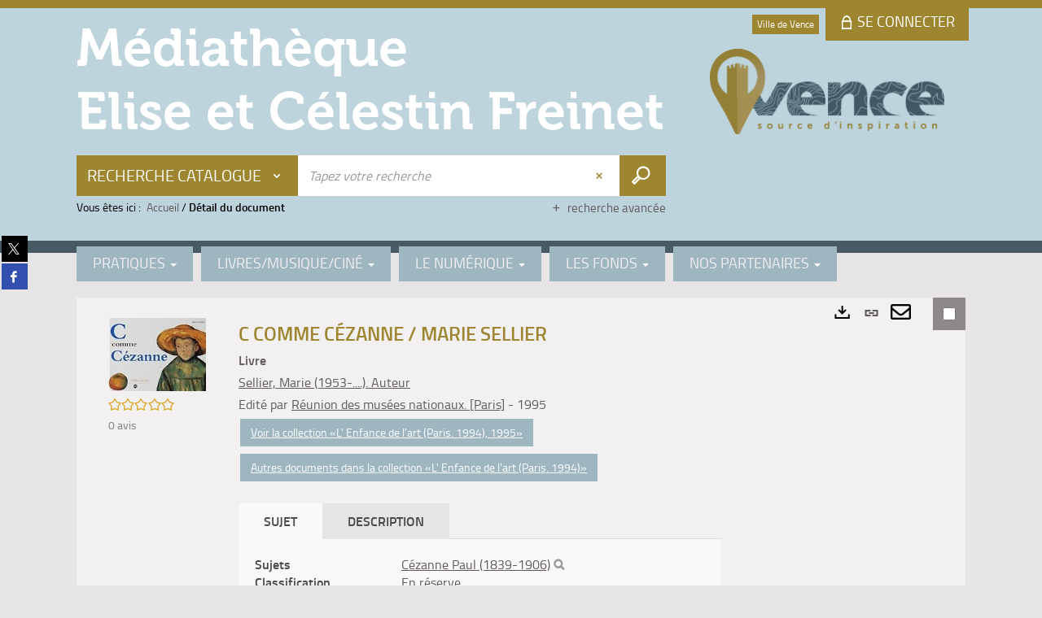

--- FILE ---
content_type: text/html; charset=utf-8
request_url: https://mediatheque.vence.fr/Default/doc/SYRACUSE/68993
body_size: 53905
content:
<!DOCTYPE html><html lang="fr-FR" dir="ltr" xmlns="http://www.w3.org/1999/xhtml"><head><link rel="shortcut icon" type="image/x-icon" href="/ui/skins/default/images/favicon-std.ico" /><link rel="icon" type="image/x-icon" href="/ui/skins/default/images/favicon-std.ico" /><link rel="apple-touch-icon" href="/ui/skins/default/images/apple-touch-icon.png?v=24.3.9420.8" /><meta http-equiv="content-type" content="text/html; charset=utf-8" /><meta http-equiv="X-UA-Compatible" content="IE=edge" /><meta name="DC.Language" content="fr-FR" /><title>C comme Cézanne / Marie Sellier - Médiathèque de Vence</title><meta name="keywords" content=";" /><meta name="robots" content="index, follow" /><meta name="og:locale" property="og:locale" content="fr_FR" /><meta name="og:type" property="og:type" content="article" /><meta name="og:title" property="og:title" content="C comme Cézanne / Marie Sellier" /><meta name="og:url" property="og:url" content="https://mediatheque.vence.fr/Default/doc/SYRACUSE/68993/c-comme-cezanne-marie-sellier" /><meta name="og:image" property="og:image" content="https://covers.syracuse.cloud/Cover/VVEN/MONO/Mt1qu1IBqOkz3E3Av-gawQ2/2711833267/LARGE?fallback=https%3a%2f%2fmediatheque.vence.fr%2fui%2fskins%2fdefault%2fportal%2ffront%2fimages%2fGeneral%2fDocType%2fMONO_LARGE.png" /><meta name="twitter:title" content="C comme Cézanne / Marie Sellier" /><meta name="twitter:url" content="https://mediatheque.vence.fr/Default/doc/SYRACUSE/68993/c-comme-cezanne-marie-sellier" /><meta name="twitter:image" content="https://covers.syracuse.cloud/Cover/VVEN/MONO/Mt1qu1IBqOkz3E3Av-gawQ2/2711833267/LARGE?fallback=https%3a%2f%2fmediatheque.vence.fr%2fui%2fskins%2fdefault%2fportal%2ffront%2fimages%2fGeneral%2fDocType%2fMONO_LARGE.png" /><script>
      master = window.master || { };
      window.addEventListener("DOMContentLoaded", function () {
      master.DOMContentLoaded = true; // readyState n'est pas fiable, notamment readyState "interactive"
      });
      master.onDOMContentLoaded = function (callback) {
      if (master.DOMContentLoaded) {
      callback();
      } else {
      window.addEventListener("DOMContentLoaded", function () {
      callback();
      });
      }
      };
    </script><script>
      master.onDOMContentLoaded(function () {
      master.lazyLoadInstance = new LazyLoad({
      elements_selector: '.lazy',
      callback_loaded: function (el) {
      var event;
      var eventString = 'LazyLoad::Loaded';
      
      try {
      // !IE
      event = new CustomEvent(eventString, {});
      } catch (err) {
      // IE
      event = document.createEvent('CustomEvent');
      event.initCustomEvent(eventString, false, false, {});
      }
      
      el.dispatchEvent(event);
      },
      callback_finish: function () {
      master.lazyLoadFinished = true;
      var event;
      var eventString = 'LazyLoad::Finished';
      
      try {
      // !IE
      event = new CustomEvent(eventString, {});
      } catch (err) {
      // IE
      event = document.createEvent('CustomEvent');
      event.initCustomEvent(eventString, false, false, {});
      }
      
      window.dispatchEvent(event);
      }
      });
      });
    </script><base target="_top" /><meta name="HandheldFriendly" content="True" /><meta name="MobileOptimized" content="320" /><meta name="viewport" content="width=device-width, initial-scale=1, minimum-scale=1, maximum-scale=5, user-scalable=yes" /><!--Syracuse Front Javascript Libraries--><script type="text/javascript">
      
      //<![CDATA[
      
        var CFInstance = 'EXPLOITATION'; //Backward compatibility
        var ErmesManager = window.ErmesManager || {};
        ErmesManager.BasePath = '/';
        ErmesManager.BaseUrl = 'https://mediatheque.vence.fr/';
        ErmesManager.ErmesJgrowlParams = '{"position": "top-right" , "closer" : false , "closerTemplate" : "&lt;div&gt;Fermer toutes les notifications&lt;/div&gt;"}';
        ErmesManager.WsQueryString = '';
        ErmesManager.ResetPasswordAllowed = 'false';
        ErmesManager.BaseUri = 'https://mediatheque.vence.fr';
        
      
        ErmesManager.config = {};
        ErmesManager.config.LegacyHoldingMode=false;
        ErmesManager.config.CloudServicesBaseUrl='https://community.syracuse.cloud/EXPLOITATION/';
        ErmesManager.config.HoldingActions={NoteEnabled:false, ProvisionNoteEnabled:false};
        ErmesManager.config.RegistrationRenewalAllowed = false;
        ErmesManager.config.IlsChooseReservationPlaceEnabled = true;
        ErmesManager.config.HeaderDisplayMode = 'default';
        ErmesManager.config.HeaderFixedMode = false;
        ErmesManager.config.CasAuthenticationEnabled = false;
        ErmesManager.config.CasAuthenticationProvider = '';
        ErmesManager.config.ResetPasswordAllowed = false;
        ErmesManager.config.RegistrationAllowed = false;
        ErmesManager.config.ResetPasswordPage = 'https://mediatheque.vence.fr/Default/resetpassword.aspx';
        ErmesManager.config.RegistrationPage = 'https://mediatheque.vence.fr/Default/register.aspx';
        ErmesManager.config.AuthenticationAlertsCount = '0';
		    ErmesManager.config.AuthenticationManyAlertsMessage = '(0 alertes)';
		    ErmesManager.config.AuthenticationSingleAlertsMessage = '(1 alerte)';
        ErmesManager.config.RememberMe = true;
        ErmesManager.config.IsFormAuthenticationProvider = true;
        ErmesManager.config.EnableHoldingsAnonymousBookingMessage = 'true' === 'true';
        ErmesManager.config.EnableHoldingPlacesTopLevelFilter = 'false' === 'true';
        ErmesManager.config.EnableHoldingsSubscriptionCollapsed = false;
        ErmesManager.config.EnableHoldingsSubscriptionAlwaysShow = false;
				ErmesManager.config.AuthenticationFormBackgroundImageUrl = '/ui/skins/default/images/logon-background.jpg';
        ErmesManager.config.AuthenticationFormIsFirstPosition = 'true' === 'true';
        ErmesManager.config.AuthenticationFormDialogWidth = 1200;
        ErmesManager.config.AuthenticationIdentityBindingEnabled = false;
				ErmesManager.config.SearchMode = 'DEFAULT';
        ErmesManager.config.AuthenticationIdentityBindingAllowedModes = [
          
      
        ];
        ErmesManager.config.AuthenticationFormModeButtonWidth = 216;
        
        ErmesManager.config.SearchAssistantPreselectMode = 'false' === 'true';
        ErmesManager.COOKIES_FORM = 'ErmesForms_Default';
        ErmesManager.COOKIES_SEARCH = 'ErmesSearch_Default';
        ErmesManager.isAuthenticate = false;
        ErmesManager.deactivateDetailedView=true;

        ErmesManager.userInfos = {};
        ErmesManager.userInfos.UniqueIdentifier = 'BUILTIN-ANONYMOUS';
        ErmesManager.userInfos.SubscriptionExpirationMessage = '';
        ErmesManager.userInfos.UserAlertsMessages = '';
        ErmesManager.userInfos.PartnerSiteOfIntervention = '';
        ErmesManager.userInfos.HasPseudo = 'false';
        ErmesManager.userInfos.UserNameOrPseudo = 'Utilisateur anonyme';
        
        ErmesManager.rights = {};
        ErmesManager.rights.MemorizeSearch = false;
        ErmesManager.rights.Portal_1005 = false;
        ErmesManager.rights.Portal_1201 = false;
        ErmesManager.rights.Portal_2503 = false;
        ErmesManager.rights.Portal_2504 = false;
        ErmesManager.rights.Portal_3053 = false;

        ErmesManager.labels = {
          YesText: 'Oui',
NoText: 'Non',
OkText: 'OK',
CancelText: 'Annuler',
ListIndexText: '{0} sur {1}',
CloseModalTitle: 'Fermer cette fenêtre',
Portal_DetailHoldingLabel: 'Exemplaires',
Portal_ResultsReserveDocument: 'Réserver',
Portal_HoldingActionLoanLabel: 'Réserver',
Portal_HoldingActionExpoLabel: 'Ouvrir le calendrier',
Portal_HoldingSite: 'Site',
Portal_HoldingLocalisation: 'Emplacement',
Portal_HoldingSection: 'Section',
Portal_HoldingCote: 'Cote',
Portal_HoldingType: 'Type',
Portal_HoldingStatut: 'Statut',
Portal_HoldingDateBack: 'Date retour',
Portal_HoldingActionsLabel: 'Actions',
Portal_HoldingProvisionLabelDisplay: 'Choisissez votre lieu de mise à disposition',
Portal_ReservationDialogChooseLibraryDefaultSelectionText: '---',
Portal_HoldingsMobileIsAvailableLabel: 'Disponible à {0}',
Portal_HoldingsMobileNotAvailableLabel: 'Retour prévu le {0}',
Portal_HoldingsMobileNotAvailableSiteLabel: 'à {0}',
Portal_ReservationDialogCancelTitle: 'Fermer la modale de réservation',
Portal_ReservationDialogTitle: 'Choisissez la bibliothèque',
Portal_ReservationDialogText: 'Vous souhaitez réserver un exemplaire.',
Portal_ReservationDialogChooseLibrary: 'Choisissez la bibliothèque :',
Portal_ReservationDialogChooseLibraryDefaultSelectionText: '---',
Portal_FormFieldRequiredText: 'Ce champ est obligatoire',
Portal_ReservationDialogValidText: 'Réserver',
Portal_ReservationDialogCancelText: 'Annuler',
Portal_HoldingAddNoteModalTitle: 'Ajout d\'une note de réservation',
Portal_HoldingAddNoteModalCloseTitle: 'Fermer la fenêtre d\'ajout d\'une note de réservation',
Portal_HoldingAddNoteModalPlaceholder: 'Saisissez ici votre note de réservation optionnelle',
Portal_HoldingsStatementView: 'Consulter',
Portal_DetailHoldingsStatementLabel: 'Etats de collection',
Portal_HoldingsStatementSite: 'Site',
Portal_HoldingsStatementLocalisation: 'Emplacement',
Portal_HoldingsStatementSection: 'Section',
Portal_HoldingsStatementCote: 'Cote',
Portal_HoldingsStatementWhenStart: 'Début',
Portal_HoldingsStatementWhenEnd: 'Fin',
Portal_HoldingsStatementGap: 'Lacunes',
Portal_HoldingsStatementRange: 'Etendue',
Portal_HoldingsStatementStartNumber: 'Numéro de début',
Portal_HoldingsStatementEndNumber: 'Numéro de fin',
Portal_HoldingsStatementWhenStartAsText: 'Début',
Portal_HoldingsStatementWhenEndAsText: 'Fin',
Portal_ReservationDialogSelectText: 'Sélectionner',
Portal_ReservationSecondDialogChooseLibrary: 'Choisissez la bibliothèque de retrait',
Portal_ReservationSecondDialogTitle: 'Choisissez la bibliothèque de retrait',
Portal_ReservationSecondDialogValidText: 'Confirmer la réservation',
Portal_ReservationSecondDialogValidTitle: 'Confirmer cette réservation',
Portal_ReservationDialogExcludedLocationText: 'Non réservable',
Portal_ReservationSecondDialogYourLibraryIs: 'Votre localisation de retrait est : {0}',
Portal_MyAccountPreferencesHeaderTitle: 'Mes préférences de recherche',
Portal_MyAccountPreferencesHeaderIntro: 'Vous pouvez configurer les critères s\'appliquant à chacun des contextes de recherche suivants',
Portal_MyAccountPreferencesItemIntroPreselection: 'Vous avez sélectionné :',
Portal_MyAccountPreferencesItemIntroNoPreselection: 'Aucun critère sélectionné.',
Portal_MyAccountPreferencesItemEdit: 'Modifier',
Portal_CasAuthenticationText: 'Accès interne',
Portal_ExternalAuthenticationText: 'Accès externe',
Portal_LogonTitle: 'Connexion',
Portal_LogonModalCloseTitle: 'Fermer la fenêtre de connexion',
Portal_DisabledAccountLogonTitle: 'Échec d\'authentification',
Portal_LoginText: 'Identifiant',
Portal_LoginPlaceholderText: 'Identifiant',
Portal_PasswordText: 'Mot de passe',
Portal_PasswordPlaceholderText: 'Mot de passe',
Portal_LogonForgottenPasswordText: 'Mot de passe oublié ?',
Portal_LogonRegisterMessage: 'Vous n\'avez pas encore de compte ?',
Portal_LogonRegisterNowText: 'Je m\'inscris',
Portal_ErrorHappened: 'Une erreur est survenue',
Portal_CaptureCurrentSearch: 'Capturer la recherche',
Portal_CaptureSearchName: 'Nom',
Portal_ShareSearchShowMoreOptions: 'Plus de critères',
Portal_ShareSearchHideMoreOptions: 'Cacher les critères',
Portal_AdvancedCaptureSearchTitle: 'Partager la recherche',
Portal_CaptureSearchModifyTitle: 'Modification des arguments',
Portal_CaptureSearcResultTitle: 'Aperçu',
Portal_CancelText: 'Annuler',
Portal_ShareSearchPermalinkCopy: 'Copier l\'URL dans le presse-papier',
Portal_ShareSearchPermalinkPreview: 'Aperçu de la recherche - Nouvelle fenêtre',
Portal_CaptureSearchCopyJson: 'Copier la capture dans le presse-papier',
Portal_ShareSearchPermalinkModalLabel: 'Donner un nom à la recherche puis cliquer sur "Copier l\'URL dans le presse-papier" pour récupérer l\'URL de votre recherche',
Portal_CaptureClipboardCopyDone: 'La capture a été copiée dans votre presse-papier',
Portal_UrlClipboardCopyDone: 'Le lien a été copié dans votre presse-papier',
Portal_CaptureSearchCancelTitle: 'Annuler cette capture de recherche',
Portal_CaptureNotice: 'Capturer la notice',
Portal_ShareSearchCancelTitle: 'Annuler ce partage de recherche',
Portal_SearchPreferencesModalTitle: 'Mémoriser des critères de recherche',
Portal_SearchPreferencesIntroText: 'Les critères choisis seront appliqués lors de chaque recherche "{0}".',
Portal_PreselectFacetsCancelTitle: 'Annuler cette modification',
Portal_PreselectFacetsInfoNoPreferenceNoPreselection: 'Vous n’avez pas encore mémorisé de critères dans votre compte.',
Portal_MyAccountPreferencesItemSearch: 'Rechercher',
Portal_CloseModalTitle: 'Fermer cette fenêtre',
Portal_AnonymousHoldingInfo: 'Pour réserver un exemplaire, il est nécessaire d\'être authentifié. Les réservations dépendent de votre abonnement en cours.',
Portal_HoldingInSubscription: 'Dans mon abonnement ({0})',
Portal_HoldingNotInSubscription: 'Hors abonnement ({0})',
Portal_HoldingBookingTooltipCantRenew: 'Réservation impossible',
Portal_PersoAuthentificationMyAccountLink: 'Se connecter',
Portal_RememberMeText: 'Rester connecté',
Portal_HoldingActionProvisonRequestLabel: 'Demander la consultation',
Portal_HoldingProvisionTooltipDescription: 'Effectuez une demande de mise à disposition sur cet exemplaire',
Portal_ProvisionDialogCancelTitle: 'Annuler la demande de consultation',
Portal_ProvisionDialogTitle: 'Demande de consultation sur place',
Portal_ProvisionDialogValidText: 'Confirmer la demande',
Portal_ProvisionDialogCancelText: 'Annuler',
Portal_ProvisionDialogContentHeaderText: '&lt;div class="alert alert-info" role="alert"&gt;\n &lt;span class="glyphicon glyphicon-info-sign" aria-hidden="true"&gt;&lt;/span&gt;\n &lt;span class="sr-only"&gt;&lt;/span&gt;\n &lt;span class="provision-body-header-description"&gt;Ce document sera mis à votre disposition pour consultation sur place en salle Patrimoine - Sabatier d\'Espeyran, aux &lt;span class="provision-body-header-library"&gt; horaires d\'ouverture de la Médiathèque Emile Zola&lt;/span&gt; (salle fermée le dimanche)&lt;/span&gt;&lt;p&gt;\n&lt;/p&gt;&lt;/div&gt;',
Portal_ProvisionDialogContentFooterText: 'Confirmez-vous la demande de consultation de &lt;b&gt;« {0} »&lt;/b&gt; en salle Patrimoine ?',
Portal_DownloadText: 'Télécharger',
Portal_SearchFormFieldOrIndicator: '- ou -',
Portal_SearchFormSelectFieldNoResult: 'Aucun résultat pour "{0}"',
Portal_SearchFormSelectFieldStartTyping: 'Commencez à taper pour rechercher',
Portal_SearchFormThesaurusFieldLoadingText: 'Chargement...',
Portal_SearchFormThesaurusFieldNoResultsText: 'Aucun résultat',
Portal_SearchFormSelectFieldAddNewEntry: 'Si la valeur n\'est pas dans la liste, cliquez ici pour l\'ajouter',
Portal_SearchFormFieldValidationErrorMessage: 'Ce champ est obligatoire',
Portal_SearchFormFieldRequiredSelectionErrorMessage: 'Veuillez sélectionner une valeur ou la créer',
Portal_FormAdvanceSearchTitle: 'Valider votre recherche',
Portal_FormSearchLabel: 'Rechercher',
Portal_FormAdvanceClearTitle: 'Effacer vos saisies du formulaire de recherche',
Portal_FormClearLabel: 'Effacer',
Portal_SearchFormResetField: 'Supprimer la valeur',
Portal_ErmesSearchBoxHint: 'Tapez votre recherche',
Portal_SearchFormHeadingTitle: 'Recherche avancée',
Portal_SearchFormAddHiddenFieldTitle: 'Ajouter un critère au formulaire de recherche avancée',
Portal_SearchFormAddHiddenFieldLabel: 'Ajouter un critère',
Portal_SearchFormAddHiddenFieldModalDescription: 'Le critère sera ajouté au formulaire de recherche',
Portal_SearchFormFieldDateRangeToLabel: 'au',
Portal_SearchFormAddHiddenFieldModalTitle: 'Choisissez un critère de recherche',
Portal_ErmesSearchTitle: 'Recherche',
Portal_BtnSearchFieldClear: 'Effacer le champ de recherche',
Portal_BtnSearchFieldSubmit: 'Lancer la recherche sur le périmètre {0}',
Portal_AdvancedSearchFormLabel: 'Recherche avancée sur le périmètre {0}',
Portal_LogonConnectWithAnotherIdentity: 'ou',
Portal_LogonButtonText: 'Je me connecte',
Portal_LogonButtonShowForm: 'Formulaire',
BackText: 'Retour',
Portal_LogonFilterMode: 'Filtrer',
Portal_LogonInformationText: 'Pour vous connecter',
Portal_NewItemFlagDefaultLabel: 'Nouveauté',
Portal_SerialDialogCancelTitle: 'Fermer la modale des fascicules',
Portal_SerialDialogClose: 'Fermer',
Portal_HoldingSerialNumber: 'Numéro/Date de parution',
Portal_SerialDialogTitle: 'Detail des numéros de fascicule {0}',
Portal_HoldingSerialLocalisation: 'Localisation',
Portal_HoldingSerialSection: 'Section',
Portal_HoldingSerialCallNumber: 'Côte',
Portal_HoldingSerialStatus: 'Statut',
Portal_HoldingSerialEx: 'Exemplaire',
Portal_SerialColumnDisplayTitle: 'Voir les fascicules',
Portal_SerialColumnButton: 'Voir',
Portal_SerialColumnButtonLoading: 'Récupération en cours...',
Portal_HoldingNothingInSubscription: 'Il n\'y a aucun exemplaire disponible pour le moment.',
Portal_HoldingConsultOnline: 'Consulter en ligne',
Portal_HoldingBookingTooltipCantConsult: 'Consultation impossible',
Portal_HoldingBookingTooltipCantConsultDescription: 'Cet ouvrage est déjà en cours de consultation, veuillez réessayer ultérieurement',
Portal_DetailHoldingsMapControlHomeTooltip: 'Afficher tous les exemplaires',
Portal_DetailHoldingsMapControlLocationTooltip: 'Afficher ma position actuelle',
Portal_DetailHoldingsMapControlLocationDeniedTooltip: 'Vote position actuelle n\'est pas disponible',
Portal_DetailHoldingsMapCurrentLocationMarkerTooltip: 'Votre position actuelle',
Portal_DetailHoldingsMapOffMapHoldingsLabel: 'Exemplaires hors carte',
Portal_DetailHoldingsMapLibraryMoreDetails: 'Plus d\'informations...',
Portal_BiblioMapsLinkLabel: 'BiblioMaps',
Portal_BiblioMapsHeaderColumnLabel: 'BiblioMaps',
TermSynonymLabel: '{0} (employé pour {1})',
TermNeighborLabel: '{0} (associé à {1})',
TermRedirectionLabel: '{0} (nouveau terme pour {1})',
TermRedirectionSourceLabel: '{0} (ancien terme pour {1})',
Portal_ReservationDialogSingleHoldingPlaceText: 'L\'exemplaire sera mis à disposition à la bibliothèque :',
Portal_ReservationDialogSingleHoldingPlacetitle: 'Confirmez la réservation',
Portal_DetailSessionLabel: 'Sessions',
Portal_HoldingActionSessionLabel: 'S\'inscrire',
Portal_AnonymousCalendarSessionInfo: 'Pour s\'inscrire à une session, il est nécessaire d\'être authentifié.',
Portal_BasketRenamePromptTitle: 'Renommer la liste',
EndDateText: 'Date de fin',
StartDateText: 'Date de début',
Portal_DetailPanelTitleCalendarSessions: 'S\'inscrire à',
Portal_TypeaheadNoResultStatus: 'Aucune proposition',
Portal_TypeaheadResultsStatus: '{0} propositions disponibles',
Portal_SearchFormAddFieldTitle: 'Ajouter une restriction "{0}"',
Portal_SearchFormRemoveFieldTitle: 'Supprimer la restriction "{0}"',
Portal_ILSClientCancelCalendarReservation: 'Annulation d\'inscription',
Portal_ILSClientCancelReservation: 'Annulation de réservation',
Portal_ILSClientConfirmCancelCalendarReservationMessage: 'Confirmez-vous l\'annulation de votre inscription ?',
Portal_ILSClientConfirmCancelCalendarReservationTitle: 'Annulation de votre inscription',
Portal_ILSClientConfirmCancelReservationMessage: 'Confirmez-vous l\'annulation de votre réservation ?',
Portal_ILSClientConfirmCancelReservationTitle: 'Annulation de votre réservation',
Portal_CancelHoldingActionSessionLabel: 'Annuler votre inscription',
Portal_CancelHoldingActionLoanLabel: 'Annuler votre réservation',
Portal_HoldingSerialUtilisation: 'Utilisation',
Portal_CalendarSessionIsCycleInfo: 'La formation est un cycle sur plusieurs sessions qui doivent toutes être suivies. L\'inscription vaut pour toutes les sessions du cycle.'
        };

        ErmesManager.labels.Portal_AuthenticationFormModeButtonSeparatorText = '';
        ErmesManager.labels.Portal_Authentication_FormHtmlContent = '';
        ErmesManager.labels.HoldingAddNoteModalPlaceholder = 'Saisissez ici votre note de réservation optionnelle';
        ErmesManager.labels.HoldingAddNoteModalTitle = 'Ajout d\'une note de réservation';
        ErmesManager.labels.HoldingAddNoteModalCloseTitle = 'Fermer la fenêtre d\'ajout d\'une note de réservation';
        ErmesManager.labels.CloseText = 'Fermer';
        ErmesManager.labels.ReportThumbnailWrongUrl = 'La ressource Portal|ReportThumbnailWrongUrl n\'est pas définie.';
        ErmesManager.labels.ReportThumbnailModalTitle = 'Confirmation';
        ErmesManager.labels.ReportThumbnailModalBody = 'Confirmez-vous le signalement de cette vignette ?&lt;br/&gt;&lt;div style="text-align:center;margin:5px"&gt;&lt;img src="{0}"/&gt;&lt;/div&gt;';
        ErmesManager.labels.ErmesHeaderAccountWip = 'Récupération de votre compte en cours...';
        ErmesManager.labels.ErrorHappened = 'Une erreur est survenue';
        ErmesManager.labels.UnexpectedServerResponse = 'Format de réponse inattendu';
        ErmesManager.labels.GrowlErrorTitle = 'Erreur';
        ErmesManager.labels.TooltipLoading = 'Chargement en cours...';
        ErmesManager.labels.CaptureSearchChooseRendering = 'Affichage';
        ErmesManager.labels.CaptureSearchChooseNumber = 'Nombre de notices à afficher';
        ErmesManager.labels.CaptureSearchTitle = 'Capturer la recherche';
        ErmesManager.labels.CommentModalValid = 'Valider';
        ErmesManager.labels.CommentModalCancel = 'Annuler';
        ErmesManager.labels.CommentWasSuccessfullyDeleted = 'Le commentaire a bien été supprimé';
        ErmesManager.labels.NoteWasSuccessfullyDeleted = 'La note a bien été supprimée';
        ErmesManager.labels.SelectionModalClose = 'Fermer';
        ErmesManager.labels.ConfirmBoxConfirm = 'Confirmer';
        ErmesManager.labels.ConfirmBoxCancel = 'Annuler';
        ErmesManager.labels.PublicSearchFormValid = 'Valider';
        ErmesManager.labels.PublicSearchFormCancel = 'Annuler';
        ErmesManager.labels.PrivateSearchFormValid = 'Valider';
        ErmesManager.labels.PrivateSearchFormCancel = 'Annuler';
        ErmesManager.labels.ExpositionResaFormValid = 'Transmettre la demande';
        ErmesManager.labels.ExpositionResaFormClose = 'Fermer';
        ErmesManager.labels.EnrichissementsLoading = 'Chargement en cours, veuillez patienter';
        ErmesManager.labels.BasketPageTitle = 'Mes favoris - Médiathèque de Vence';
        ErmesManager.labels.SelectionPageTitle = 'Sélection courante - Médiathèque de Vence';
        ErmesManager.labels.ErmesSearchPageTitle = '{0} - Recherche - Médiathèque de Vence';
        ErmesManager.labels.ErmesSearchLoadingPageTitle = 'Chargement - Médiathèque de Vence';
        ErmesManager.labels.ErmesSearchDetailPageTitle = '{0} - Médiathèque de Vence';
        ErmesManager.labels.TagPageTitle = 'Tag - Médiathèque de Vence';
        ErmesManager.labels.HoldingHelpHoldingMultiple = 'Cochez les exemplaires qui vous intéressent. Le premier exemplaire disponible parmi votre sélection sera réservé';
        ErmesManager.labels.HoldingHelpHoldingPlace = 'Choisissez votre lieu de mise à disposition';
        ErmesManager.labels.CaptureSearchStandardRendering = 'Miniatures';
        ErmesManager.labels.CaptureSearchShortRendering = 'Court';
        ErmesManager.labels.CaptureSearchScrollingRendering = 'Chemin de fer';
        ErmesManager.labels.ErmesFormTitle = 'Recherche avancée';
        ErmesManager.labels.CalendarEventTitleSingular = 'événement';
        ErmesManager.labels.CalendarEventTitlePlural = 'événements';
        ErmesManager.labels.ValidateEventSubscription = 'Confirmer l\'inscription';
        ErmesManager.labels.CancelText = 'Annuler';
        ErmesManager.labels.BackText = 'Retour';
        ErmesManager.labels.AgendaCalendarHelpTooltip = 'Sélectionnez une plage de dates pour affiner votre recherche';
        ErmesManager.labels.ExportLinkFold = 'Exporter, masqué';
        ErmesManager.labels.ExportLinkUnFold = 'Exporter, affiché';
        ErmesManager.labels.AddNewTagNotice = 'Ajouter ce nouveau tag';
        ErmesManager.labels.AddNewTagName = 'Nom du nouveau tag à ajouter sur';
        ErmesManager.labels.ErrorAuthenticateInput = 'à vérifier';
        ErmesManager.labels.PasswordLostAuthenticate = 'Mot de passe oublié';
        ErmesManager.labels.ErrorAuthenticatePage = 'Erreur lors de l\'identification';
        ErmesManager.labels.SurveyMessageConfirmVote = 'Merci d\'avoir voté';
        ErmesManager.labels.SurveyVotedAlready = 'Vous avez déjà voté';
        ErmesManager.labels.RoyalSliderStatePause = 'Mettre le carrousel en lecture.';
        ErmesManager.labels.RoyalSliderStatePlay = 'Mettre le carrousel en pause.';
        ErmesManager.labels.SearchQueryAllDocument = 'Tous les documents';
        ErmesManager.labels.DefaultDropdownItemSelectedFormat = '{0}, sélectionné';
        ErmesManager.labels.JGrowlCloserMessage = 'Fermer tous les messages';
        ErmesManager.labels.RoyalSliderLabels_ArrowRight = 'Contenu suivant';
        ErmesManager.labels.RoyalSliderLabels_ArrowLeft = 'Contenu précédent';
        ErmesManager.labels.RoyalSliderLabels_FullScreen = 'Passer le slider en plein écran';
        ErmesManager.labels.RoyalSliderLabels_PlayVideo = 'Lancer la vidéo';
        ErmesManager.labels.RoyalSliderLabels_NavSelected = ', sélectionné';
        ErmesManager.labels.FacetCollectionDisplayed = ', affiché';
        ErmesManager.labels.FacetCollectionCollapsed = ', masqué';
        ErmesManager.labels.ErrorModalFieldRequiredAccessibility = 'Vous avez omis ce champ obligatoire.';
        ErmesManager.labels.RoyalSliderBulletContentNotSelected = 'Afficher le contenu {0}';
        ErmesManager.labels.RoyalSliderBulletContentSelected = 'Contenu {0} - affiché';
        ErmesManager.labels.RssFeedLinkTitle = 'Obtenir le flux RSS, nouvelle fenêtre';
        ErmesManager.labels.CnilBannerContent = 'En poursuivant votre navigation sur ce site, vous acceptez l’utilisation de cookies par nos services ainsi que des services tiers de mesure d\'audience.&lt;br/&gt;&lt;a href="/charte-cookies.aspx"&gt;Pour en savoir plus et paramétrer les cookies...&lt;/a&gt;';
        ErmesManager.labels.SuggestionSearch = 'Recherche par suggestion';
        ErmesManager.labels.SdiMemorySearchSubscribeNewsLettersSuccess = 'Vous êtes maintenant abonné à cette lettre d’information';
        ErmesManager.labels.SdiMemorySearchSubscribeSuccess = 'Vous êtes maintenant abonné à cette recherche';
        ErmesManager.labels.DetailHoldingsVerify = 'Vérification des exemplaires disponibles ...';
        ErmesManager.labels.RenewLoanSuccess = 'Prolongation réussie.';
        ErmesManager.labels.RenewLoanErrorNotSpecified = 'Erreur non spécifiée.';
        ErmesManager.labels.CancelReservationSuccess = 'Annulation réussie.';
        ErmesManager.labels.CancelReservationErrorNotSpecified = 'Erreur non spécifiée.';
        ErmesManager.labels.ContributionFormSending = 'Envoi en cours...';
        ErmesManager.labels.ContributionFormSuccess = 'Votre contribution a bien été prise en compte.';
        ErmesManager.labels.GetErrorHolding = 'Erreur lors de la récuperation de l\'exemplaire';
        ErmesManager.labels.GetNotAvaibleHolding = 'Indisponible';
        ErmesManager.labels.ConfirmDialogBasketTitle = 'Vider tous les favoris';
        ErmesManager.labels.ConfirmDialogBasketFolderTitle = 'Supprimer la liste "{0}"';
        ErmesManager.labels.ConfirmDialogBasketText = 'Confirmez-vous la suppression de tous les documents de vos favoris ? Cette action sera irréversible.';
        ErmesManager.labels.ConfirmDialogBasketTextByFilter = 'Confirmez-vous la suppression de la liste "{0}" ?';
        ErmesManager.labels.PnbConfirmBoxTitle = 'La ressource Portal|PnbConfirmBoxTitle n\'est pas définie.';
        ErmesManager.labels.PnbConfirmBoxMessage = 'La ressource Portal|PnbConfirmBoxMessage n\'est pas définie.';
        ErmesManager.labels.searchLabelDefault = 'Recherche du document';
        ErmesManager.labels.RecongnitionLabelInput = 'Reconnaissance vocal...';
        ErmesManager.labels.StartSearch = 'Lancer la recherche sur le périmètre {0}';
        ErmesManager.labels.SearchFormLabel = 'Recherche sur le périmètre {0}';
        ErmesManager.labels.MyAccountAddToBasketNothingSelected = 'Veuillez sélectionner au moins un document.';
        ErmesManager.labels.Portal_CancelReservationNoReservationSelected = 'Veuillez sélectionner au moins un document.';
        ErmesManager.labels.Portal_CancelReservationConfirmTitle = 'Confirmer cette annulation';
        ErmesManager.labels.Portal_CancelReservationCancelTitle = 'Annuler cette annulation';
        ErmesManager.labels.Portal_PreselectFacetsInfoNoPreference = 'Mémoriser les critères dans votre compte.';
        ErmesManager.labels.Portal_PreselectFacetsInfoPreferenceEqualsPreselection = 'Les critères sont mémorisés dans votre compte.';
        ErmesManager.labels.Portal_PreselectFacetsInfoPreferenceIsNotPreselection = 'Les critères sont différents de ceux mémorisés dans votre compte.';
        ErmesManager.labels.Portal_PreselectFacetsInfoPreferenceRestoreSuccess = 'Les critères ont été restaurés.';
        ErmesManager.labels.Portal_PreselectFacetsInfoPreferenceSaveSuccess = 'Les critères ont été mémorisés.';
        ErmesManager.labels.Portal_PreselectFacetsInfoPreferenceSaveTooltip = 'Mémoriser les critères de recherche dans votre compte.';
        ErmesManager.labels.Portal_PreselectFacetsInfoPreferenceValidateTooltip = 'Confirmer les critères sélectionnés.';
        ErmesManager.labels.Portal_PreselectFacetsInfoPreferenceRestoreTooltip = 'Restaurer les critères de recherche mémorisés dans votre compte.';
        ErmesManager.labels.Portal_PreselectFacetsResetButton = 'Tout effacer';
        ErmesManager.labels.Portal_PreselectFacetsValidateButton = 'Confirmer';
        ErmesManager.labels.Portal_PreselectFacetsSaveButton = 'Mémoriser';
        ErmesManager.labels.Portal_PreselectFacetsCancelButton = 'Annuler';
        ErmesManager.labels.Portal_PreselectFacetsModalTitle = 'Pré-sélectionner des critères de recherche';
        ErmesManager.labels.Portal_PreselectFacetsIntroText = 'Les critères choisis seront appliqués le temps de la session à chaque recherche "{0}".';
        ErmesManager.labels.Portal_PreselectFacetsSelectedInfo = 'Vous avez sélectionné :';
        ErmesManager.labels.Portal_PreselectFacetsSelectedInfoEmpty = 'Aucun critère sélectionné.';
        ErmesManager.labels.Portal_PreselectFacetsRestoreButton = 'Restaurer';
        ErmesManager.labels.Portal_FacetCollectionCollapsed = ', masqué';
        ErmesManager.labels.Portal_FacetCollectionDisplayed = ', affiché';
        ErmesManager.labels.Portal_SearchHistoryTableDateHeader = 'Quand';
        ErmesManager.labels.Portal_SearchHistoryTableScenarioHeader = 'Où';
        ErmesManager.labels.Portal_SearchHistoryTableSearchHeader = 'Recherche';
        ErmesManager.labels.Portal_SearchHistoryTableFiltersHeader = 'Filtres';
        ErmesManager.labels.Portal_SearchHistoryTableCountHeader = 'Résultats';
        ErmesManager.labels.Portal_SearchHistoryTableActionHeader = 'Actions';
        ErmesManager.labels.Portal_SearchHistoryModalTitle = 'Historique de vos recherches';
        ErmesManager.labels.Portal_SearchHistoryModalCloseTitle = 'Fermer la fenêtre d\'historique de vos recherches';
        ErmesManager.labels.Portal_SearchHistoryCancelButton = 'Fermer';
        ErmesManager.labels.Portal_SearchHistoryItemSearchAction = 'Lancer la recherche';
        ErmesManager.labels.Portal_SearchHistoryItemMemorizeAction = 'Mémoriser dans son compte';
        ErmesManager.labels.Portal_SearchHistoryItemRemoveAction = 'Supprimer';
        ErmesManager.labels.Portal_RawRecordClipboardCopyButton = 'Copier ce document dans le presse-papier';
        ErmesManager.labels.Portal_RawRecordClipboardCopyDone = 'Le document a été copié dans votre presse-papier';
        ErmesManager.labels.Portal_RawRecordPopupTitle = 'Document xml natif';
        ErmesManager.labels.Portal_ExpositionResaWindowLabel = 'Faire une demande de réservation d\'outil d\'animation';
        ErmesManager.labels.Portal_ExpositionResaWindowCloseTitle = 'Fermer la fenêtre de demande de réservation d\'outil d\'animation';
        ErmesManager.labels.Portal_ExpositionResaBookingTypeHolding = 'Réservation';
        ErmesManager.labels.Portal_ExpositionResaBookingTypeHoldingRequest = 'Demande de réservation';
        ErmesManager.labels.Portal_ExpositionResaBookingTypeLoan = 'Prêt';
        ErmesManager.labels.Portal_CancelText = 'Annuler';
        ErmesManager.labels.Portal_BackText = 'Retour';
        ErmesManager.labels.Portal_ExpositionResaFormValid = 'Transmettre la demande';
        ErmesManager.labels.Portal_ExpositionResaFetchBookings = 'Vérification des réservations concernant cet outil d\'animation';
        ErmesManager.labels.Portal_ExpositionResaNewRange = 'Votre choix de dates';
        ErmesManager.labels.Portal_AgendaDatepickerFromDate = 'Du';
        ErmesManager.labels.Portal_AgendaDatepickerToDatee = 'Au';
        ErmesManager.labels.Portal_SubscriptionExpirationWarningDescription = 'Pensez à venir à la bibliothèque pour renouveler votre abonnement.';
        ErmesManager.labels.Portal_SubscriptionExpirationWarningTitle = 'Informations à propos de votre abonnement';
        ErmesManager.labels.Portal_AccountWarningTitle = 'Informations à propos de votre compte';
        ErmesManager.labels.Portal_AuthenticationAlertRenewRegistrationBtnText = 'Cliquer ici pour accéder à mon profil';
        ErmesManager.labels.Portal_AuthenticationAlertVirtualPurseBtnText = 'Cliquer ici pour accéder à mon porte-monnaie';      
        ErmesManager.labels.Portal_ShowExpirationWarningCancelTitle = 'Fermer cette alerte';
        ErmesManager.labels.Portal_ProvisionDialogCancelTitle = 'Annuler la demande de consultation';
        ErmesManager.labels.Portal_ProvisionDialogTitle = 'Demande de consultation sur place';
        ErmesManager.labels.Portal_ProvisionDialogValidText = 'Confirmer la demande';
        ErmesManager.labels.Portal_ProvisionDialogCancelText = 'Annuler';
        ErmesManager.labels.Portal_ProvisionDialogContentHeaderText = '&lt;div class="alert alert-info" role="alert"&gt;\n &lt;span class="glyphicon glyphicon-info-sign" aria-hidden="true"&gt;&lt;/span&gt;\n &lt;span class="sr-only"&gt;&lt;/span&gt;\n &lt;span class="provision-body-header-description"&gt;Ce document sera mis à votre disposition pour consultation sur place en salle Patrimoine - Sabatier d\'Espeyran, aux &lt;span class="provision-body-header-library"&gt; horaires d\'ouverture de la Médiathèque Emile Zola&lt;/span&gt; (salle fermée le dimanche)&lt;/span&gt;&lt;p&gt;\n&lt;/p&gt;&lt;/div&gt;';
        ErmesManager.labels.Portal_ProvisionDialogContentFooterText = 'Confirmez-vous la demande de consultation de &lt;b&gt;« {0} »&lt;/b&gt; en salle Patrimoine ?';
        ErmesManager.labels.Portal_ExpositionBookingCalendarLabel = 'Calendrier de réservation';
        ErmesManager.labels.Portal_ExpositionBookingHelpUserLigde = 'Veuillez choisir une date de début et de fin de réservation sur le calendrier ci-dessous.';
        ErmesManager.labels.Portal_ExpositionBookingTransportModeLabel = 'Mode de transport';
        ErmesManager.labels.Portal_ExpositionBookingGoTransportModeLabel = 'Aller';
        ErmesManager.labels.Portal_ExpositionBookingReturnTransportModeLabel = 'Retour';
        ErmesManager.labels.Portal_ExpositionBookingSummupLabel = 'Demande de réservation pour la période du';
        ErmesManager.labels.Portal_ExpositionBookingSummupSeparatorLabel = 'au';
        ErmesManager.labels.Portal_HoldingsInformationMessage = '';
        ErmesManager.labels.Portal_ILSClientReservation = 'Réservation';
		    ErmesManager.labels.Portal_ReservationMapSiteChoice = 'Choisissez la bibliothèque auprès de laquelle vous souhaitez réserver le document';
        ErmesManager.labels.Portal_DetailGoBackToSearch = 'Retour aux résultats de recherche';
		    ErmesManager.labels.Portal_DetailHoldingsMapLabel = 'Localisation des exemplaires';
		    ErmesManager.labels.Portal_DetailHoldingsMapCountLabel = '{0} exemplaires';
		    ErmesManager.labels.Portal_DetailHoldingsMapCountLabelSingular = '1 exemplaire';
		    ErmesManager.labels.Portal_DetailHoldingsMapNoHondlingOnMap = 'Aucun exemplaire dans cette zone géographique...';
        ErmesManager.labels.Portal_PreselectFacetsModifyLinkLabel = 'Modifier les critères pré-sélectionnés';
        ErmesManager.labels.Portal_SearchAssistantButtonLabel = 'Recherche assistée';
        
      
      //]]></script><script>
      
      window.ErmesManager = window.ErmesManager || {};
      
    </script><script type="text/javascript" src="/ui/plug-in/portal/portal-front-all.js?v=24.3.9420.8" defer="defer"> </script><script type="text/javascript" src="/ui/plug-in/syracuse-dist/js/ComponentFactory.js?v=24.3.9420.8" defer="defer"> </script><link rel="stylesheet" type="text/css" href="/ui/skins/default/portal/front/portal-front-all.css?v=24.3.9420.8" /><script type="text/javascript" src="/dropzone-locale-fr-FR.ashx?v=24.3.9420.8" defer="defer"> </script><script type="text/javascript">
      master.onDOMContentLoaded(function () {
        bootbox.addLocale('fr-FR', {
          OK: ErmesManager.labels.CommentModalValid,
          CANCEL: ErmesManager.labels.CommentModalCancel,
          CONFIRM: ErmesManager.labels.ConfirmBoxConfirm,
          CLOSE: ErmesManager.labels.SelectionModalClose,
        });
        bootbox.setLocale('fr-FR');
      });
    </script><script type="text/javascript" src="/ui/plug-in/dayjs/locale/fr.js?v=24.3.9420.8" defer="defer"> </script><script type="text/javascript">
      
        window.addEventListener("DOMContentLoaded", function () {
          dayjs.extend(window.dayjs_plugin_customParseFormat);
          dayjs.extend(window.dayjs_plugin_localizedFormat);
          dayjs.locale('fr'); 
        });
      
    </script><!--XmlForms JavaScript libraries--><script type="text/javascript">
        window.addEventListener("DOMContentLoaded", function () {
      
      
        formManager.debug = false;
        formManager.inputKey = '';
        formManager.savingText = 'Enregistrement en cours...';
        formManager.loadingText = 'Chargement en cours...';
        formManager.invalidText = 'Ce champ est invalide';
        formManager.requiredText = 'Ce champ est obligatoire';
        formManager.lengthText = 'La longueur de ce champ doit être de {0} caractère(s)';
        formManager.minLengthText = 'La longueur minimum de ce champ est de {0} caractère(s)';
        formManager.maxLengthText = 'La longueur maximum de ce champ est de {0} caractère(s)';
        formManager.minValueText = 'La valeur minimum de ce champ doit être de {0}';
        formManager.maxValueText = 'La valeur maximum de ce champ doit être de {0}';
        formManager.passwordText = 'Les mots de passe sont différents';
        formManager.invalidDateText = 'La ressource FormFieldDateInvalidText n\'est pas définie.';
        formManager.requiredCheckboxText = 'Veuillez cocher cette case si vous souhaitez continuer';
        formManager.requiredCheckboxGroupText = 'Veuillez cocher au moins l\'une de ces cases';
        formManager.requiredRadioGroupText = 'Veuillez sélectionner l\'une de ces options';
        formManager.downloadText = 'Télécharger';
        formManager.addressAddManually = 'Si votre adresse n\'est pas dans la liste, cliquez ici pour l\'ajouter';
        formManager.addressNoResult = 'Aucune adresse correspondante';
        formManager.addressPending = 'Chargement en cours';
      
      
        });
      </script><script defer="defer" type="text/javascript" src="/ui/plug-in/syracuse-dist/js/PasswordReveal.js?v=24.3.9420.8"> </script><link rel="preload" href="/ui/skins/default/fonts/glyphicons.woff?v=24.3.9420.8" as="font" type="font/woff" crossorigin="anonymous" /><link rel="stylesheet" type="text/css" href="/ui/skins/default/flags.min.css?v=24.3.9420.8" /><link rel="stylesheet" type="text/css" href="/ui/skins/default/glyphicons.min.css?v=24.3.9420.8" /><link rel="stylesheet" type="text/css" href="/ui/skins/default/portal/front/base-min.css?v=24.3.9420.8" /><link rel="stylesheet" type="text/css" href="/ui/skins/VVEN/projet.css?v=24.3.9420.8" /><link rel="stylesheet" type="text/css" href="/ui/skins/VVEN/integration.css?v=24.3.9420.8" /><link rel="preload" href="/ui/plug-in/bootstrap/resources/fonts/glyphicons-halflings-regular.woff?v=24.3.9420.8" as="font" type="font/woff" crossorigin="anonymous" /><link rel="preload" href="/ui/skins/standard/portal/front/ressources/font/ermes-font-update.woff2?v=24.3.9420.8" as="font" type="font/woff2" crossorigin="anonymous" /><link rel="canonical" href="https://mediatheque.vence.fr/Default/doc/SYRACUSE/68993/c-comme-cezanne-marie-sellier?_lg=fr-FR" /></head><body dir="ltr" class="detail-static-page  cf-rtm ">
  
  
  
  
  
  
  
  
  
  
  
  
  <script type="text/javascript">
              /*<![CDATA[*/
              
        master = window.master || { };
        master.debug = false;
        master.rtl = false;
        master.skin = 'VVEN';
        master.skinsRootPath = '/ui/skins/';
        master.pluginsRootPath = '/ui/plug-in/';
        master.theme = '';
        master.navigationExperience = 'Modern';
        master.useForFront = true;
        master.designMode = '';
        master.canEditResourceKey = false;
        master.applicationName = '';
        master.applicationAlias = '';
        master.scopeId = 1;
        master.scopeName = 'Default';
        master.scopeType = null;
        master.scopeTypeName = '';
        master.scopeTypeLabel = '';
        master.scopeDescription = 'Portail';
        master.scopeAlias = 'Default';
        master.scopeChildCount = 0;
        master.pageTitle = 'C comme Cézanne / Marie Sellier';
        master.pageTitleFormat = '{0} - {1}';
        master.globalTitle = 'Médiathèque de Vence';
        master.pageFullName = 'Archimed.SearchServices.Web.UI.Ermes.Front.DetailStatic';
        master.currentCulture = 'fr-FR';
        master.currentCultureId = 1036;
        master.currentParentCultureId = 12;
        master.changeCultureAllowed = false;
        master.isPopup = false;
        master.instanceName = 'EXPLOITATION';
        master.userDisplayName = 'Utilisateur anonyme';
        master.isSuperAdministrator = false;        
        master.instanceUrl = 'https://mediatheque.vence.fr/';
        master.instanceBackOfficeBaseUrl = 'https://mediatheque.vence.fr/pro/';
        master.instanceFrontOfficeBaseUrl = 'https://mediatheque.vence.fr/';
        master.instanceBasePath = '/';
        master.instanceBackOfficeBasePath = '/pro/';
        master.instanceFrontOfficeBasePath = '/';
        master.instanceWebDirectory = '/';
        master.isBackOffice = false;
        master.backOfficeWebDirectory = 'pro';
        master.baseUrl = 'https://mediatheque.vence.fr/pro/default/';
        master.backOfficeBasePath = '/pro/default/';
        master.frontOfficeBasePath = '/';
        master.backOfficeBaseUrl = 'https://mediatheque.vence.fr/pro/default/';
        master.frontOfficeBaseUrl = 'https://mediatheque.vence.fr/';
        master.basePath = '/';
        master.homeUrl = 'https://mediatheque.vence.fr/pro/default/';
        master.homePath = '/pro/default/';
        master.disconnectLabel = 'Se déconnecter';
        master.authenticateLabel = 'Se connecter';
        master.loadMask = false;
        master.isAdministrator = false;
        master.isAnonymous = true;
        master.isEmptyScopeMember = false;
        master.globalSiteText = 'Tout le réseau';
        master.currentSiteName = 'Default';
        master.currentSiteDescription = 'Portail';
        master.changeSiteAllowed = true;
        master.changeSiteLabel = 'Mon entité d\'intervention';
        master.getScopesErrorMessage = 'Une erreur est survenue lors de la récupération des entités';
        master.enterFullscreenText = 'Passer en mode plein écran';
        master.exitFullscreenText = 'Quitter le mode plein écran';
        master.saveStateText = 'Sauvegarder la mise en forme des listes';
        master.saveStateSuccessMessage = 'La mise en forme des listes a été correctement enregistrée.';
        master.saveStateErrorMessage = 'Une erreur est survenue lors de l\'enregistrement de la mise en forme des listes.';
        master.restoreStateText = 'Réinitialiser la mise en forme des listes';
        master.restoreStateConfirmMessage = 'Voulez-vous vraiment réinitialiser la mise en forme des listes ?';
        master.restoreStateSuccessMessage = 'La mise en forme des listes a été correctement réinitialisée.';
        master.restoreStateErrorMessage = 'Une erreur est survenue lors de la réinitialisation de la mise en forme des listes.';
        master.version = '24.3.9420.8';
        master.cookieDomain = '';
        master.cookieSecure = true;
        master.remindMeLaterText = 'Me le rappeler plus tard';
        master.loadingText = 'Chargement en cours...';
                
        master.isSearchPage = false;
        master.scopeTypes = {
        
          'None': 0,
          0:{
          name :  'None',
          label :  'Entité'}
         , 
          'Group': 1,
          1:{
          name :  'Group',
          label :  'Groupe'}
         , 
          'Library': 2,
          2:{
          name :  'Library',
          label :  'Bibliothèque'}
         , 
          'Partner': 3,
          3:{
          name :  'Partner',
          label :  'Partenaire'}
        
        }
        master.scopes = {
        
          'Default':{
          description :  'Portail',
          id :  1,
          alias :  'Default',
          disabled :  false
          }
         , 
          'VENCE':{
          description :  'SIGB Vence',
          id :  5,
          alias :  'VENCE',
          disabled :  false
          }
         , 
          'D':{
          description :  'DEPARTEMENT MUSIQUE CINEMA',
          id :  21,
          alias :  'D',
          disabled :  false
          }
         , 
          'M':{
          description :  'SYSTEM ( NE PAS SUPPRIMER)',
          id :  25,
          alias :  'M',
          disabled :  false
          }
         , 
          'V':{
          description :  'MEDIATHEQUE MUNICIPALE',
          id :  29,
          alias :  'V',
          disabled :  false
          }
        
        };
        master.scopesEnabled = false;
        master.flattenScopes = false;
        master.applications = {};
        master.applications[''] = { name: '', alias: '', description: 'Accueil', modules: [] };
        
    master.applications[''].modules.push({id: 5,name: 'Paramètres',description: 'Paramètres',last: false,searchAreas: [],defaultSearchArea: ''});
  
    master.applications[''].modules.push({id: 474,name: 'Réseau',description: 'Administration du réseau',last: true,searchAreas: [],defaultSearchArea: ''});
  
        master.cloudServices = {
        syracuse: {
        authority: 'https://community.syracuse.cloud'
        }
        }
        
        
        
        master.cookiesConsent = JSON.parse('{}');

        String.prototype.format = function () {
          var s = this,
              i = arguments.length;

          while (i--) {
              s = s.replace(new RegExp('\\{' + i + '\\}', 'gm'), arguments[i]);
          }
          return s;
        }

        master.setPageTitle = function(title) {
          if (title !== '') {
            if (this.globalTitle !== '') {
              document.title = this.pageTitleFormat.format(title, this.globalTitle);
            } else {
              document.title = title;
            }
          }
        } 
      
              /*]]>*/</script>
  
  
  
  
  
  
  
  
  
  
  
  
  <script type="text/javascript">
              /*<![CDATA[*/
              
                
                  master.onDOMContentLoaded(function () {
                  
              
      ErmesGUI.callback.GlobalActionDetailHidden = 'Détail de la sélection courante, masqués';
      ErmesGUI.callback.GlobalActionDetailVisible = 'Détail de la sélection courante, affichés ci-dessous';
      ErmesGUI.callback.GlobalCurrentSelectionLabel = 'Ma sélection en cours';
    
                });
              
              /*]]>*/</script>
  <script type="text/x-jquery-tmpl" id="selectionTmpl">
      
      
      {{if item.length > 0}}  
        <div id="panel-selection-detail" class="global_content sel_reduced">
          <div class="panel panel-selection">
            <div class="panel-heading">
              <button type="button" class="bouton_detail btn-link-like pull-right" href="#" title="Détail de la sélection courante, masqués"><i class="fas fa-expand"></i>${item.length}</button>
              <h2>
                <span class="selection_label ermes-label">Sélection courante</span>
              </h2>
              <div class="clearfix"></div>
            </div>
            <div class="panel-body" style="display:none;">
              <ul>
                {{each item}}
                  <li>
                    <button type="button" data-selectionid="5" class="supp removeItem btn-link-like icon-remove pull-left" title="Supprimer la ressource" data-index="${$index}"><span class="sr-only">Supprimer la ressource</span></button>
                    ${$value.Ttl}
                  </li>
                {{/each}}
              </ul>
            </div>
            <div class="panel-footer" style="display:none;">
              {{if item.length > 0}}
			  <div>
      Actions :
      </div>
              <ul class="actions">
                
      
                <li>
                  <a title="Voir la sélection" class="voir icon-eye-open search-icon-container--icon" href="/selection.aspx"></a>
                </li>
                <li>
                  <button type="button" title="Vider" class="removeAll supp btn-link-like icon-remove modal-focus search-icon-container--icon"><span class="sr-only">Vider</span></button>
                </li>
                  
      
      
                <li>
                  <button type="button" title="Partager l'URL de la recherche" class="bindToSelectionCaptureSearch glyphicon glyphicon-share-alt modal-focus btn-link-like search-icon-container--icon"><span class="sr-only">Partager l'URL de la recherche</span></button>
                </li>                  
                  
      
                <li>
                
      <div class="btn-group dropdown-direction-switcher" style="position:relative" xmlns="http://www.w3.org/1999/xhtml">
  <button data-toggle="dropdown" class="dropdown-toggle btn-link-like modal-focus search-icon-container--icon exportsList" title="Exports">
    <span class="icon-download" aria-hidden="true" />
    <span class="sr-only">Exports</span>
  </button>
  <ul class="dropdown-menu pull-right">
    <li>
      <button class="export_link btn-link-like" data-id="6" data-search-type="1">
        <span class="label-dropdown">Export PDF</span>
      </button>
    </li>
    <li>
      <button class="export_link btn-link-like" data-id="5" data-search-type="1">
        <span class="label-dropdown">Export CSV</span>
      </button>
    </li>
    <li>
      <button class="export_link btn-link-like" data-id="7" data-search-type="1">
        <span class="label-dropdown">Export HTML</span>
      </button>
    </li>
  </ul>
</div>
      
                </li>
      
        
				        <li>
					        <button type="button" title="Envoyer par mail" class="search-send-results btn-link-like search-icon-container--icon" data-search-type="1">
						          <i class="far fa-envelope" aria-hidden="true"></i>
                      <span class="sr-only">Envoyer par mail</span>
					        </button>
				        </li>
				
      
      
              </ul>
                {{/if}}
              <div class="clearfix"></div>
            </div>
          </div>
        </div>
      {{/if}}
      
    </script>
  <script type="text/x-jquery-tmpl" id="manageSelectionsTmpl">
      
      {{if d.PageCount!=0}}
        <div class="display-inline">
          <button type="button" {{if d.Page==0}}disabled="disabled"{{/if}} class="icon-chevron-left bouton selectionPaging {{if d.Page!=0}}previous{{/if}}"/> Page <span class="currentPage">${d.Page+1}</span> sur ${d.PageCount+1} <button type="button" {{if d.Page==d.PageCount}}disabled="disabled"{{/if}} class="icon-chevron-right selectionPaging {{if d.Page!=d.PageCount}}next{{/if}}"/>
        </div>
      {{/if}}
      <div class="overflow:auto" id="selectionsFormList">
        <table class="table table-striped" role="presentation">
          {{each d.SelectionItems}}
            <tr class="selection-state-${$value.Selection.SelStatus}">
              <td>
                ${$value.Selection.SelName}
              </td>
              <td>
                <input type="checkbox" data-id="${$value.Selection.SelUid}" {{if $value.State==1}} class="unknown" {{/if}} {{if $value.State!=2}} checked="checked" {{/if}}/>
              </td>
            </tr>
          {{/each}}        
        </table>
      </div>
      
    </script>
  <script type="text/javascript">
              /*<![CDATA[*/
              
                
                  master.onDOMContentLoaded(function () {
                  
              
      $('body')
      .off('click.dropdown-menu touchstart.dropdown.data-api', '.dropdown-menu')
      .on('click.dropdown-menu touchstart.dropdown.data-api', '.dropdown-menu form', function (e) { e.stopPropagation() })
    
                });
              
              /*]]>*/</script>
  <div id="mobile-actions" class="visible-xs">
    <div class="btn-group hamburger-mobile ">
      <button type="button" class="navbar-toggle" data-toggle="collapse" data-target=".bs-navbar-collapse" title="Afficher le menu">
        <span aria-hidden="true" class="icon-bar"></span>
        <span aria-hidden="true" class="icon-bar"></span>
        <span aria-hidden="true" class="icon-bar"></span>
        <span class="ermes-label">
          <span>Afficher le menu</span>
        </span>
      </button>
    </div>
    <div id="share_social_mobile" class="btn-group social-network social-network-mobile pull-right">
      <a class="btn btn-lg dropdown-toggle btn-account" role="button" data-toggle="dropdown" aria-haspopup="true" aria-expanded="false" title="Partager sur les réseaux sociaux"><span class="ermes-label">Partager sur les réseaux sociaux</span>
        <span class="icon-share" aria-hidden="true"> </span>
      </a>
      <ul class="dropdown-menu" aria-labelledby="share_social_mobile">
        <li>
          <a href="#" data-network="twitter" class="social-network-icon pop twitter" title="Partager sur twitter (Nouvelle fenêtre)">
            <span class="sr-only">Partager sur twitter (Nouvelle fenêtre)</span>
            <span class="icon-twitter"> </span>
          </a>
        </li>
        <li>
          <a href="#" data-network="facebook" class="social-network-icon pop facebook" title="Partager sur facebook (Nouvelle fenêtre)">
            <span class="sr-only">Partager sur facebook (Nouvelle fenêtre)</span>
            <span class="icon-facebook"> </span>
          </a>
        </li>
        <li>
          <a href="#" data-network="" class="social-network-icon pop " title="Partager sur  (Nouvelle fenêtre)">
            <span class="sr-only">Partager sur  (Nouvelle fenêtre)</span>
            <span class="icon-"> </span>
          </a>
        </li>
      </ul>
    </div>
    <div class="btn-group change-site-mobile">
      <div class="sitebtn-group"></div>
    </div>
    <div class="btn-group my-account-mobile ">
      <div class="button-my-account btn-group ">
        <nav class="navbar" aria-labelledby="dropMenu2">
          <ul role="presentation">
            <li role="presentation" class="dropdown">
              <button title="Afficher la zone d'authentification" id="dropMenu2" type="button" aria-haspopup="true" aria-expanded="false" data-title-off="Afficher la zone d'authentification" data-title-on="Masquer la zone d'authentification" class="btn btn-account btn-lg account-form toggle-title" aria-owns="authentification" data-toggle="dropdown" data-toggle-state="off">
                <span class="hidden-xs">
                  <i aria-hidden="true" class="icon-lock"></i>
                  <span class="btn-account-label ">Se connecter</span>
                </span>
                <span class="visible-xs">
                  <i aria-hidden="true" class="icon-lock"></i>
                  <span class="ermes-label">
                    <span>Se connecter</span>
                  </span>
                </span>
              </button>
            </li>
          </ul>
        </nav>
      </div>
    </div>
  </div>
  <div id="page" class="detailStatic">
    <header role="banner" id="header_banner" class="hidden-print">
      <div id="nav_connexe" class="container hidden-xs">
        <ul class="accessibility-links">
          <li>
            <a id="linkToNav" class="sr-only tablink" href="#nav">
              <span>Aller au menu</span>
            </a>
          </li>
          <li>
            <a id="linkToContent" class="sr-only tablink" href="#main">
              <span>Aller au contenu</span>
            </a>
          </li>
          <li>
            <a id="linkToRecherche" class="sr-only tablink" href="#textfield">
              <span>Aller à la recherche</span>
            </a>
          </li>
        </ul>
        <div class="header-banner-menu pull-right">
          <div class="all-link-connexe">
            <div class="btn-group connexe-216 link-connexe">
              <a class="btn btn-default btn-xs" href="https://www.vence.fr/">
                <span>Ville de Vence</span>
              </a>
            </div>
          </div> <div class="button-my-account btn-group "><nav class="navbar" aria-labelledby="dropMenu1"><ul role="presentation"><li role="presentation" class="dropdown"><button title="Afficher la zone d'authentification" id="dropMenu1" type="button" aria-haspopup="true" aria-expanded="false" data-title-off="Afficher la zone d'authentification" data-title-on="Masquer la zone d'authentification" class="btn btn-account btn-lg account-form toggle-title" aria-owns="authentification" data-toggle="dropdown" data-toggle-state="off"><span class="hidden-xs"><i aria-hidden="true" class="icon-lock"></i><span class="btn-account-label ">Se connecter</span></span><span class="visible-xs"><i aria-hidden="true" class="icon-lock"></i><span class="ermes-label"><span>Se connecter</span></span></span></button></li></ul></nav></div></div>
        <div class="clearfix"></div>
      </div>
      <div class="navbar navbar-inverse">
        <div class="navbar-container container container-header">
          <div class="navbar-header-before"></div>
          <div class="navbar-header">
            <div class="navbar-brand-before"></div>
            <a class="navbar-brand" href="/accueil-portal.aspx" title=" Syracuse, portail documentaire">
              <h1 class="navbar-brand-title">
                <span>Médiathèque<br/>Elise et Célestin Freinet</span>
              </h1>
            </a>
            <div class="navbar-brand-after"></div>
          </div>
          <div class="navbar-header-after"></div>
        </div>
      </div>
      <div id="search-panel" class="panel panel-default" role="search">
        <div class="container">
          <div class="panel-body col-md-8">
            <form id="main_search_form" action="/search.aspx" role="search">
              <div class="row">
                <div class="input-group si-wrapper">
                  <div class="input-group-btn" id="group-btn-research">
                    <button id="scenario-selection" type="button" class="btn btn-default btn-cta dropdown-toggle" title="Choix du périmètre. Recherche Catalogue, sélectionné" data-title-on="Choix du périmètre" data-title-off="Choix du périmètre" data-toggle="dropdown" aria-expanded="false">
                      <span class="hidden-xs">
                        <span id="scenario-selected-label"></span>
                        <span class="icon-arrow-bottom" aria-hidden="true"> </span>
                      </span>
                      <span class="visible-xs">
                        <span class="icon-list" aria-hidden="true"></span>
                        <span class="caret" aria-hidden="true"> </span>
                      </span>
                    </button>
                    <ul id="globalScenarioMobile" class="dropdown-menu" aria-labelledby="scenario-selection" role="menu">
                      <li role="presentation">
                        <a data-scenario="SCENARIO_VENCE" href="#" data-original-title="Recherche Catalogue" tabindex="-1" role="menuitem">Recherche Catalogue</a>
                      </li>
                      <li role="presentation">
                        <a data-scenario="Ressources numériques" href="#" data-original-title="Ressources numériques" tabindex="-1" role="menuitem">Ressources numériques</a>
                      </li>
                      <li role="presentation">
                        <a data-scenario="AGENDA" href="#" data-original-title="Agenda" tabindex="-1" role="menuitem">Agenda</a>
                      </li>
                    </ul>
                    <select id="globalScenario" name="SC" class="hidden" title="Recherche Catalogue">
                      <option value="SCENARIO_VENCE" data-enableadvancedsearch="true" data-isassisted="false" data-placeholder="">Recherche Catalogue</option>
                      <option value="Ressources numériques" data-enableadvancedsearch="true" data-isassisted="false" data-placeholder="">Ressources numériques</option>
                      <option value="AGENDA" data-enableadvancedsearch="true" data-isassisted="false" data-placeholder="">Agenda</option> </select>
                  </div>
                  <label for="textfield" class="ermes-label">Champ de saisie de la recherche : saisissez les premières lettres de votre recherche et parcourez les propositions avec les flèches de direction</label>
                  <input type="text" class="ui-autocomplete-input form-control si-input" id="textfield" name="QUERY" value="" title="Tapez votre recherche" placeholder="Tapez votre recherche" autocomplete="off" />
                  <input type="hidden" id="query-label-field" name="QUERY_LABEL" value="" />
                  <div class="input-group-btn ">
                    <button class="btn clean-text-field" type="button" title="Effacer le champ de recherche">
                      <span aria-hidden="true" class="icon-remove"> </span>
                      <span class="ermes-label">Effacer le champ de recherche</span>
                    </button>
                    <button id="submit-search" class="btn btn-default" type="submit" title="Lancer la recherche sur le périmètre Recherche Catalogue">
                      <span aria-hidden="true" class="icon-search"> </span>
                      <span class="ermes-label">Lancer la recherche sur le périmètre Recherche Catalogue</span>
                    </button>
                  </div>
                </div>
              </div>
              <a href="#" class="pull-right" id="globalAdvancedSearchLink">
                <span>
                  <span class="icon-plus" aria-hidden="true"> </span> <span>Recherche avancée</span></span>
              </a>
            </form>
            <nav id="ariane" aria-label="Fil d'ariane" role="navigation">
              <p>
                <span class="texte">Vous êtes ici :</span>
              </p>
              <ol>
                <li>
                  <a href="/accueil-portal.aspx">
                    <span>Accueil</span>
                  </a>
                </li>
                <li>
                  <span aria-hidden="true"> / </span>
                  <span class="actif">
                    <span>Détail du document</span>
                  </span>
                </li>
                <li class="breadcrumbDetail actif" style="display:none;">
                  <span aria-hidden="true"> / </span>
                  <span>Détail du document</span>
                </li>
              </ol>
            </nav>
          </div>
        </div>
      </div>
      <div id="menu-panel" class="panel panel-layout">
        <div class="panel-body container">
          <div class="collapse navbar-collapse bs-navbar-collapse">
            <nav id="nav" role="navigation" tabindex="-1">
              <ul id="ermes_main_menu" class="portal-main-menu nav navbar-nav display-mode-0">
                <li class="LEVEL1 display-type-0">
                  <a class="dropdown-toggle" data-toggle="dropdown" tabindex="0">
                    <i class="icon-integration-sitemap" aria-hidden="true"></i>
                    <span>Pratiques</span>
                    <span class="caret" aria-hidden="true"></span>
                  </a>
                  <ul class="dropdown-menu LEVEL1 Pratiques">
                    <li class="LEVEL2 display-type-0">
                      <a href="https://mediatheque.vence.fr/Default/horaires-et-tarifs.aspx">
                        <span>Accès, contact et horaires</span>
                      </a>
                    </li>
                    <li class="LEVEL2 display-type-0">
                      <a href="https://mediatheque.vence.fr/Default/reglement.aspx">
                        <span>Inscription & règlement</span>
                      </a>
                    </li>
                    <li class="LEVEL2 display-type-0">
                      <a href="https://mediatheque.vence.fr/Default/accessibilite.aspx">
                        <span>Accessibilité & espaces</span>
                      </a>
                    </li>
                    <li class="LEVEL2 display-type-0">
                      <a href="https://mediatheque.vence.fr/Default/defi-images.aspx">
                        <span>Eole Valentin Haüy Livres audio</span>
                      </a>
                    </li>
                    <li class="LEVEL2 display-type-0">
                      <a href="https://mediatheque.vence.fr/Default/la-grainotheque.aspx">
                        <span>La Grainothèque</span>
                      </a>
                    </li>
                    <li class="LEVEL2 display-type-0">
                      <a href="https://mediatheque.vence.fr/Default/search.aspx?SC=AGENDA&amp;QUERY_LABEL=#/">
                        <span>Agenda</span>
                      </a>
                    </li>
                    <li class="LEVEL2 display-type-0">
                      <a href="https://mediatheque.vence.fr/Default/portage-a-domicile.aspx">
                        <span>Portage à domicile</span>
                      </a>
                    </li> </ul>
                </li>
                <li class="LEVEL1 display-type-0">
                  <a class="dropdown-toggle" data-toggle="dropdown" tabindex="0">
                    <i class="icon-integration-sitemap" aria-hidden="true"></i>
                    <span>LIVRES/MUSIQUE/CINÉ</span>
                    <span class="caret" aria-hidden="true"></span>
                  </a>
                  <ul class="dropdown-menu LEVEL1 LIVRES/MUSIQUE/CINÉ">
                    <li class="LEVEL2 display-type-0">
                      <a href="https://mediatheque.vence.fr/Default/instruments-de-musique.aspx">
                        <span>INSTRUMENTS</span>
                      </a>
                    </li>
                    <li class="LEVEL2 display-type-0">
                      <a href="https://mediatheque.vence.fr/Default/section-adulte.aspx">
                        <span>MUSIQUE</span>
                      </a>
                    </li> </ul>
                </li>
                <li class="LEVEL1 display-type-0">
                  <a class="dropdown-toggle" data-toggle="dropdown" tabindex="0">
                    <i class="icon-integration-sitemap" aria-hidden="true"></i>
                    <span>Le numérique</span>
                    <span class="caret" aria-hidden="true"></span>
                  </a>
                  <ul class="dropdown-menu LEVEL1 Le numérique">
                    <li class="LEVEL2 display-type-0">
                      <a href="https://mediatheque.vence.fr/Default/livres-numeriques.aspx">
                        <span>Les livres numériques et les liseuses</span>
                      </a>
                    </li>
                    <li class="LEVEL2 display-type-0">
                      <a href="https://mediatheque.vence.fr/Default/musique-en-ligne.aspx">
                        <span>Vidéo à la demande</span>
                      </a>
                    </li>
                    <li class="LEVEL2 display-type-0">
                      <a href="https://mediatheque.vence.fr/Default/formation-en-ligne.aspx">
                        <span>Les cours en ligne</span>
                      </a>
                    </li>
                    <li class="LEVEL2 display-type-0">
                      <a href="https://mediatheque.vence.fr/Default/kiosk.aspx">
                        <span>La presse en ligne</span>
                      </a>
                    </li>
                    <li class="LEVEL2 dropdown-submenu">
                      <a class="dropdown-toggle" data-toggle="dropdown" tabindex="0">
                        <span>L'espace multimédia</span>
                      </a>
                      <ul class="dropdown-menu LEVEL2 L'espace multimédia">
                        <li class="LEVEL3 display-type-0">
                          <a href="https://mediatheque.vence.fr/Default/espace-multimedia.aspx">
                            <span>Les services de l'espace multimédia</span>
                          </a>
                        </li> </ul>
                    </li> </ul>
                </li>
                <li class="LEVEL1 display-type-0">
                  <a class="dropdown-toggle" data-toggle="dropdown" tabindex="0">
                    <i class="icon-integration-sitemap" aria-hidden="true"></i>
                    <span>Les Fonds</span>
                    <span class="caret" aria-hidden="true"></span>
                  </a>
                  <ul class="dropdown-menu LEVEL1 Les Fonds">
                    <li class="LEVEL2 display-type-0">
                      <a href="https://mediatheque.vence.fr/Default/fonds-celestion-freinet.aspx">
                        <span>Le Fonds Élise & Célestin Freinet</span>
                      </a>
                    </li>
                    <li class="LEVEL2 display-type-0">
                      <a href="https://mediatheque.vence.fr/Default/franta.aspx">
                        <span>Le Fonds Franta</span>
                      </a>
                    </li>
                    <li class="LEVEL2 display-type-0">
                      <a href="https://mediatheque.vence.fr/Default/la-conservation-partagee-jeunesse.aspx">
                        <span>La conservation partagée jeunesse</span>
                      </a>
                    </li>
                    <li class="LEVEL2 display-type-0">
                      <a href="https://mediatheque.vence.fr/Default/les-livres-dartistes-jeunesse.aspx">
                        <span>Les livres d'artistes jeunesse</span>
                      </a>
                    </li>
                    <li class="LEVEL2 display-type-0">
                      <a href="https://mediatheque.vence.fr/Default/les-kamishibai.aspx">
                        <span>Les Kamishibaï</span>
                      </a>
                    </li>
                    <li class="LEVEL2 display-type-0">
                      <a>
                        <span>Les livres d'artistes adultes</span>
                      </a>
                    </li>
                    <li class="LEVEL2 display-type-0">
                      <a href="https://mediatheque.vence.fr/Default/witold-gombrowicz.aspx">
                        <span>Le Fonds Witold Gombrowicz</span>
                      </a>
                    </li>
                    <li class="LEVEL2 display-type-0">
                      <a href="https://mediatheque.vence.fr/Default/henri-matisse.aspx">
                        <span>Le Fonds Matisse</span>
                      </a>
                    </li>
                    <li class="LEVEL2 display-type-0">
                      <a href="https://mediatheque.vence.fr/Default/le-fonds-pierre-et-madeleine-chave.aspx">
                        <span>Le Fonds Pierre et Madeleine Chave</span>
                      </a>
                    </li> </ul>
                </li>
                <li class="LEVEL1 display-type-0">
                  <a class="dropdown-toggle" data-toggle="dropdown" tabindex="0">
                    <i class="icon-integration-sitemap" aria-hidden="true"></i>
                    <span>Nos partenaires</span>
                    <span class="caret" aria-hidden="true"></span>
                  </a>
                  <ul class="dropdown-menu LEVEL1 Nos partenaires">
                    <li class="LEVEL2 display-type-0">
                      <a href="https://mediatheque.vence.fr/Default/atelierdecriture.aspx">
                        <span>L'atelier d'écriture</span>
                      </a>
                    </li>
                    <li class="LEVEL2 display-type-0">
                      <a href="https://mediatheque.vence.fr/Default/lire-a-vence.aspx">
                        <span>Lire à Vence</span>
                      </a>
                    </li>
                    <li class="LEVEL2 display-type-0">
                      <a href="https://mediatheque.vence.fr/Default/universite-dans-la-vie-du-pays-vencois.aspx">
                        <span>Université dans la vie du Pays Vençois</span>
                      </a>
                    </li>
                    <li class="LEVEL2 display-type-0">
                      <a href="https://mediatheque.vence.fr/Default/residence-dartiste.aspx">
                        <span>Les résidences d'auteur</span>
                      </a>
                    </li> </ul>
                </li> </ul>
            </nav>
          </div>
          <div class="clear"> </div>
        </div>
      </div>
      <script type="application/ld+json">
      
      {
      "@context": "http://schema.org",
      "@type": "WebSite",
      "url": "https://mediatheque.vence.fr",
      "potentialAction": {
      "@type": "SearchAction",
      "target": "https://mediatheque.vence.frsearch.aspx?SC=DEFAULT&QUERY={search_term_string}",
      "query-input": "required name=search_term_string"
      }
      }
    
    </script>
    </header>
    <div class="container" id="main-ermes-container">
      <main id="main" role="main" tabindex="-1">
        
        <div id="share_social" class="social-network hidden-xs">
          <ul>
            <li>
              <a href="#" data-network="twitter" class="social-network-icon pop twitter" title="Partager sur twitter (Nouvelle fenêtre)">
                <span class="sr-only">Partager sur twitter (Nouvelle fenêtre)</span>
                <span class="icon-twitter"> </span>
              </a>
            </li>
            <li>
              <a href="#" data-network="facebook" class="social-network-icon pop facebook" title="Partager sur facebook (Nouvelle fenêtre)">
                <span class="sr-only">Partager sur facebook (Nouvelle fenêtre)</span>
                <span class="icon-facebook"> </span>
              </a>
            </li>
            <li>
              <a href="#" data-network="" class="social-network-icon pop " title="Partager sur  (Nouvelle fenêtre)">
                <span class="sr-only">Partager sur  (Nouvelle fenêtre)</span>
                <span class="icon-"> </span>
              </a>
            </li>
          </ul>
        </div>
        <div id="readspeaker-container">
          <div class="searchContainer">
            <div dir="ltr">
              <script type="text/javascript">
              /*<![CDATA[*/
              
                
                  master.onDOMContentLoaded(function () {
                  
              
      ErmesManager.callback.detail.ShowMetaNoticeLabel = 'La ressource Portal|ShowMetaNoticeLabel n\'est pas définie.';
      ErmesManager.callback.detail.HideMetaNoticeLabel = 'La ressource Portal|HideMetaNoticeLabel n\'est pas définie.';
    
                });
              
              /*]]>*/</script>
              <div id="notice_longue" class="notice">
                <div class="rscId_68993_SYRACUSE panel panel-front panel-search-container" data-base="SYRACUSE" data-id="68993">
                  <div class="panel-body">
                    <script type="text/javascript">
              /*<![CDATA[*/
              
            document.getElementsByTagName("header")[0].scrollIntoView();
          
              /*]]>*/</script>
                    <div id="detail-notice" class="row detail-notice Livre">
                      <div class="col-sm-8 col-md-9 col-lg-9">
                        <div class="more-actions-mobile visible-xs pull-right">
                          <a target="_blank" class="permalink" href="https://mediatheque.vence.fr/Default/doc/SYRACUSE/68993/c-comme-cezanne-marie-sellier" title="Lien permanent (Nouvelle fenêtre)">
                            <i class="icon-link" aria-hidden="true"></i>
                            <span class="sr-only">Lien permanent (Nouvelle fenêtre)</span>
                          </a>
                          <button type="button" title="Envoyer par mail" class="search-send-results btn-link-like search-icon-container--icon">
                            <i class="far fa-envelope" aria-hidden="true"></i>
                            <span class="sr-only">Envoyer par mail</span>
                          </button>
                        </div>
                        <div id="resultats_detail" class="detail_static_container">
                          <div class="notice_corps media">
                            <div class="vignette_container">
                              <div class="vignette_document">
                                <div class="thumbnail-wrapper">
                                  <a role="button" data-type="image" class="modal-focus" data-id="68993" data-title="C comme Cézanne / Marie Sellier | Sellier, Marie (1953-....). Auteur" data-toggle="lightbox" href="https://covers.syracuse.cloud/Cover/VVEN/MONO/Mt1qu1IBqOkz3E3Av-gawQ2/2711833267/LARGE?fallback=https%3a%2f%2fmediatheque.vence.fr%2fui%2fskins%2fdefault%2fportal%2ffront%2fimages%2fGeneral%2fDocType%2fMONO_LARGE.png" title="Afficher la couverture 'C comme Cézanne / Marie Sellier | Sellier, Marie (1953-....). Auteur' en grand format"><span class="ermes-label">Afficher la couverture 'C comme Cézanne / Marie Sellier | Sellier, Marie (1953-....). Auteur' en grand format</span>
                                    <img style="background-image:url('https://mediatheque.vence.fr/ui/skins/default/portal/front/images/General/DocType/MONO_MEDIUM.png')" data-bgsrc="https://mediatheque.vence.fr/ui/skins/default/portal/front/images/General/DocType/MONO_MEDIUM.png" alt="" onerror="this.onerror=null;this.src=$(this).attr('data-bgsrc');" class="img-thumbnail ermes-thumb ermes-thumb-size-MEDIUM" loading="lazy" src="https://covers.syracuse.cloud/Cover/VVEN/MONO/Mt1qu1IBqOkz3E3Av-gawQ2/2711833267/MEDIUM?fallback=https%3a%2f%2fmediatheque.vence.fr%2fui%2fskins%2fdefault%2fportal%2ffront%2fimages%2fGeneral%2fDocType%2fMONO_MEDIUM.png" />
                                  </a>
                                </div>
                              </div>
                              <div class="notice_avis">
                                <span class="sr-only">/5</span>
                                <i class="icon-star-empty"></i>
                                <i class="icon-star-empty"></i>
                                <i class="icon-star-empty"></i>
                                <i class="icon-star-empty"></i>
                                <i class="icon-star-empty"></i>
                                <a href="#detail-notice-avis">
                                  <p class="avis">0 <span>avis</span></p>
                                </a>
                              </div>
                            </div>
                            <div class="media-body">
                              <div id="notice_longue_description">
                                    <h2>C comme Cézanne / Marie Sellier</h2>
    <p>
        <span class="item-typedoc">Livre</span>
            </p>
    <p class="item-author"><a class="tarzan linktype-link" rel="nofollow" href="https://mediatheque.vence.fr/Default/search.aspx?SC=DEFAULT&QUERY=Authority_id_idx%3a346839+AND+sys_base%3a%22SYRACUSE%22&QUERY_LABEL=Sellier%2c+Marie+(1953-....).+Auteur" title="Rechercher">Sellier, Marie (1953-....). Auteur</a></p>
    <p class="item-publisher">
        Edité par <a class="tarzan" href="#">Réunion des musées nationaux. [Paris]</a>
         - 1995    </p>


<p class='item-LinkWebsite'>

</p>
<p>
 </p>

<p>
    <a class="btn btn-info tarzan linktype-link" rel="nofollow" href="https://mediatheque.vence.fr/Default/search.aspx?SC=DEFAULT&QUERY=Identifier_idx%3a%22383944%22+AND+sys_base%3a%22SYRACUSE%22&QUERY_LABEL=&DETAIL_MODE=true" title="Rechercher">Voir la collection «L' Enfance de l'art (Paris. 1994), 1995»</a>
</p>


<p>
    <a class="btn btn-info tarzan linktype-link" rel="nofollow" href="https://mediatheque.vence.fr/Default/search.aspx?SC=DEFAULT&QUERY=Parent_id_exact%3a%22383944%22+AND+sys_base%3a%22SYRACUSE%22&QUERY_LABEL=Recherche+de+documents" title="Rechercher">Autres documents dans la collection «L' Enfance de l'art (Paris. 1994)»</a>
</p>

<ul class="nav nav-tabs" role="tablist">
  <li role="presentation"><a href="#tab5" class="detail-tab" data-toggle="tab" role="tab" id="ui-tab5" tabindex="-1" aria-expanded="false" aria-selected="false" aria-controls="tab5" title="Avis" data-title-off="Avis" data-title-on="Avis, sélectionné">Avis</a></li>
  <li role="presentation"><a href="#tab3" class="detail-tab" data-toggle="tab" role="tab" id="ui-tab3" tabindex="-1" aria-expanded="false" aria-selected="false" aria-controls="tab3" title="Contient" data-title-off="Contient" data-title-on="Contient, sélectionné">Contient</a></li>
  <li role="presentation"><a href="#tab2" class="detail-tab" data-toggle="tab" role="tab" id="ui-tab2" tabindex="-1" aria-expanded="false" aria-selected="false" aria-controls="tab2" title="Sujet" data-title-off="Sujet" data-title-on="Sujet, sélectionné">Sujet</a></li>
  <li role="presentation"><a href="#tab1" class="detail-tab" data-toggle="tab" role="tab" id="ui-tab1" tabindex="-1" aria-expanded="false" aria-selected="false" aria-controls="tab1" title="Description" data-title-off="Description" data-title-on="Description, sélectionné">Description</a></li>
  <li role="presentation"><a href="#tab4" class="detail-tab" data-toggle="tab" role="tab" id="ui-tab4" tabindex="-1" aria-expanded="false" aria-selected="false" aria-controls="tab4" title="A propos de l'œuvre" data-title-off="A propos de l'oeuvre" data-title-on="A propos de l'œuvre, sélectionné">Œuvre</a></li>
</ul>
<div id="myTabContent" class="tab-content">
    <div class="tab-pane fade" id="tab5" tabindex="-1" aria-hidden="true" aria-labelledby="ui-tab5">
            </div>
    <div class="tab-pane fade" id="tab1" tabindex="-1" aria-hidden="true" aria-labelledby="ui-tab1">
        <dl class="dl-horizontal">
            
        </dl>
        <dl class="dl-horizontal">

                                            </dl>
        <dl class="dl-horizontal">

            <dt>Type de document</dt><dd>Livre</dd>            <dt>Langue</dt><dd>français</dd>            <dt>Description physique</dt><dd>59 p. ; ill. en noir et en coul., couv. ill. en coul. ; 16 x 21 cm</dd>         
        </dl>
        <dl class="dl-horizontal">

                        
                        <dt>Date de publication</dt><dd>1995</dd>
        </dl>
        <dl class="dl-horizontal">

                            <dt>Collection</dt><dd><a class="tarzan linktype-link" rel="nofollow" href="https://mediatheque.vence.fr/Default/search.aspx?SC=DEFAULT&QUERY=SeriesTitle_idx%3aL%27enfance+de+l%27art+AND+sys_base%3a%22SYRACUSE%22&QUERY_LABEL=Recherche+de+collection" title="Rechercher">L'enfance de l'art</a></dd>
                                    
                        
        </dl>
        <dl class="dl-horizontal">

			
        </dl>
        <dl class="dl-horizontal">

            <dt>Cotes</dt><dd><div class="desc-list-title"><ul class="desc-list"><li class="desc-list-item">M.759 CEZ CPJ</li></ul></div></dd>            <dt>Sections</dt><dd>Jeunesse</dd>                        
                        
        </dl>
        <dl class="dl-horizontal">

            <dt>ISBN</dt><dd>2-7118-3326-7</dd>                                                                    <dt>EAN</dt>
                                <dd>9782711833269</dd>
                        
           </dl>
        <dl class="dl-horizontal">
                 </dl>
		    </div>
    <div class="tab-pane fade" id="tab2" tabindex="-1" aria-hidden="true" aria-labelledby="ui-tab2">
        <dl class="dl-horizontal">
                            <dt>Sujets</dt>
             <dd>
                    <div class="desc-list-title">
                        <ul class="desc-list">
                            <li class='desc-list-item bullet'><a class="tarzan linktype-link" rel="nofollow" href="https://mediatheque.vence.fr/Default/search.aspx?SC=DEFAULT&QUERY=SubjectTopic_id_exact:383945+AND+sys_base:%22SYRACUSE%22&QUERY_LABEL=C%C3%A9zanne+Paul+(1839-1906)" title="Rechercher tous les documents sur 'Cézanne Paul (1839-1906)'">Cézanne Paul (1839-1906)</a><a class="tarzan linktype-glyph-link" rel="nofollow" href="https://mediatheque.vence.fr/Default/search.aspx?SC=DEFAULT&QUERY=SubjectTopic_id_exact:383945+AND+sys_base:%22SYRACUSE%22&QUERY_LABEL=C%C3%A9zanne+Paul+(1839-1906)" title="Rechercher"><span class="glyphicon glyphicon-search light-bold" title="Rechercher tous les documents sur 'Cézanne Paul (1839-1906)'" aria-hidden="true"></span></a></li>
                        </ul>
                    </div>
             </dd>
                                                                        <dt>Classification</dt><dd><a class="tarzan" href="#">En réserve</a></dd>                                                                                                                                </dl>
    </div>
    <div class="tab-pane fade" id="tab3" tabindex="-1" aria-hidden="true" aria-labelledby="ui-tab3">
        <dl class="dl-horizontal">
                </dl>
    </div>
    <div class="tab-pane fade" id="tab4" tabindex="-1" aria-hidden="true" aria-labelledby="ui-tab4">
        <dl class="dl-horizontal">
				                    </dl>
    </div>
</div>
                                <input type="hidden" id="BW_id_isbn" value="2-7118-3326-7" />
                              </div>
                            </div>
                          </div>
                          <span class="Z3988" title="ctx_ver=Z39.88-2004&amp;rfr_id=info:sid/ocoins.info:generator&amp;rft.title=C+comme+C%c3%a9zanne+%2f+Marie+Sellier&amp;rft.au=Sellier, Marie&amp;rft.subject=C%c3%a9zanne+Paul+(1839-1906)&amp;rft.date=1995&amp;rft_val_fmt=info:ofi/fmt:kev:mtx:dc&amp;rft.type=book&amp;rft.identifier=https://mediatheque.vence.fr/Default/doc/SYRACUSE/68993/c-comme-cezanne-marie-sellier&amp;rft.isbn=2-7118-3326-7&amp;rft.issn=&amp;rft.publisher=Réunion des musées nationaux. [Paris]&amp;rft.series=L%27+Enfance+de+l%27art+(Paris.+1994)&amp;rft.series=L%27enfance+de+l%27art&amp;rft.series=L%27+Enfance+de+l%27art+(Paris.+1994)&amp;rft.description=&amp;rft.tpages=59+p.+%3b+ill.+en+noir+et+en+coul.%2c+couv.+ill.+en+coul.+%3b+16+x+21+cm&amp;rft.language=français&amp;rft.format=text"></span>
                          <div class="clear"> </div>
                          <div class="clear"> </div>
                        </div>
                      </div>
                      <div class="col-sm-4 col-md-3 col-lg-3">
                        <div class="more-actions hidden-xs">
                          <div class="btn-group dropdown-direction-switcher" style="position:relative">
                            <button data-toggle="dropdown" class="dropdown-toggle btn-link-like modal-focus search-icon-container--icon exportsList" title="Exports">
                              <span class="icon-download" aria-hidden="true"></span>
                              <span class="sr-only">Exports</span>
                            </button>
                            <ul class="dropdown-menu pull-right">
                              <li>
                                <button class="export_link btn-link-like" data-id="6">
                                  <span class="label-dropdown">Export PDF</span>
                                </button>
                              </li>
                              <li>
                                <button class="export_link btn-link-like" data-id="5">
                                  <span class="label-dropdown">Export CSV</span>
                                </button>
                              </li>
                              <li>
                                <button class="export_link btn-link-like" data-id="7">
                                  <span class="label-dropdown">Export HTML</span>
                                </button>
                              </li>
                            </ul>
                          </div>
                          <a target="_blank" class="permalink" href="https://mediatheque.vence.fr/Default/doc/SYRACUSE/68993/c-comme-cezanne-marie-sellier" title="Lien permanent (Nouvelle fenêtre)">
                            <i class="icon-link" aria-hidden="true"></i>
                            <span class="sr-only">Lien permanent (Nouvelle fenêtre)</span>
                          </a>
                          <button type="button" title="Envoyer par mail" class="search-send-results btn-link-like search-icon-container--icon">
                            <i class="far fa-envelope" aria-hidden="true"></i>
                            <span class="sr-only">Envoyer par mail</span>
                          </button>
                        </div>
                        <ul class="metadata-actions">
                          <li class="ajouter_selection hidden-xs">
                            <input type="checkbox" title="Ajouter à ma sélection" />
                          </li>
                        </ul>
                        <div class="clearfix"></div>
                        <div class="panel panel-holding" id="document_actions" title="Document">
                          <div class="clearfix"></div>
                        </div>
                      </div>
                    </div>
                  </div>
                </div>
                <div class="modal fade" id="addCommentForm" aria-hidden="true" role="dialog" aria-labelledby="addCommentForm-label">
                  <div class="modal-dialog">
                    <div class="modal-content">
                      <div class="modal-header">
                        <button type="button" class="close" data-dismiss="modal" title="Fermer la modale Donnez-nous votre avis.">
              x<span class="sr-only">Fermer la modale Donnez-nous votre avis.</span></button>
                        <h2 class="modal-title" id="addCommentForm-label">Que pensez-vous de cette ressource ? Donnez-nous votre avis</h2>
                      </div>
                      <div class="modal-body">
                        <p class="required-field-indicator">
                          <span>Les champs indiqués par le symbole * sont obligatoires.</span>
                        </p>
                        <form class="form-horizontal" method="post">
                          <div class="form-group">
                            <label for="addCommentForm-pseudo" class="col-sm-2 col-md-2 col-lg-2 control-label" title="Ce champ est obligatoire">
                              <span>Pseudonyme</span>*
                  </label>
                            <div class="col-sm-10 col-md-10 col-lg-10">
                              <input type="text" class="form-control" id="addCommentForm-pseudo" name="pseudo" value="Utilisateur anonyme" />
                            </div>
                          </div>
                          <div class="form-group">
                            <label for="addCommentForm-note" class="col-sm-2 col-md-2 col-lg-2 control-label" title="Ce champ est obligatoire">
                              <span>Note</span>*
                </label>
                            <div class="col-sm-4 col-md-4 col-lg-4">
                              <ul class="accessible-rating-star" id="addCommentForm-note" data-name="note" data-max="5" data-start="1" data-note="-1"></ul>
                            </div>
                          </div>
                          <div class="form-group">
                            <label for="addCommentForm-titre" class="col-sm-2 col-md-2 col-lg-2 control-label" title="Ce champ est obligatoire">
                              <span>Titre</span>*
                </label>
                            <div class="col-sm-10 col-md-10 col-lg-10">
                              <input type="text" class="form-control" id="addCommentForm-titre" name="titre" maxlength="128" />
                            </div>
                          </div>
                          <div class="form-group">
                            <label for="addCommentForm-comment" class="col-sm-2 col-md-2 col-lg-2 control-label" title="Ce champ est obligatoire">
                              <span>Votre avis</span>*
                </label>
                            <div class="col-sm-10 col-md-10 col-lg-10">
                              <textarea rows="5" class="form-control" id="addCommentForm-comment" name="comment"> </textarea>
                            </div>
                          </div>
                        </form>
                      </div>
                      <div class="modal-footer">
                        <button type="submit" class="btn btn-default confirm" title="Valider cet avis">Valider</button>
                        <button type="button" class="btn btn-primary" data-dismiss="modal" title="Annuler cet avis">Annuler</button>
                      </div>
                    </div>
                  </div>
                </div>
                <div class="modal fade" id="pdf_loading" tabindex="-1" aria-hidden="true" role="dialog" aria-labelledby="pdf_loading-label">
                  <div class="modal-dialog">
                    <div class="modal-content">
                      <div class="modal-header">
                        <button type="button" class="close" data-dismiss="modal" title="Fermer la modale d'export.">
              x<span class="sr-only">Fermer la modale d'export.</span></button>
                        <h2 class="modal-title" id="pdf_loading-label">Export en cours</h2>
                      </div>
                      <div class="modal-body">
                        <span>Veuillez patienter...</span>
                      </div>
                    </div>
                  </div>
                </div>
                <div class="modal fade" id="edit_comment_form" aria-hidden="true" role="dialog" aria-labelledby="edit_comment_form-label">
                  <div class="modal-dialog">
                    <div class="modal-content">
                      <div class="modal-header">
                        <button type="button" class="close" data-dismiss="modal" title="Fermer la modale Donnez-nous votre avis.">
              x<span class="sr-only">Fermer la modale Donnez-nous votre avis.</span></button>
                        <h2 class="modal-title" id="edit_comment_form-label">Modifier votre avis</h2>
                      </div>
                      <div class="modal-body">
                        <p class="required-field-indicator">
                          <span>Les champs indiqués par le symbole * sont obligatoires.</span>
                        </p>
                        <form class="form-horizontal" method="post">
                          <div class="form-group">
                            <label for="edit_comment_form-note" class="col-sm-2 col-md-2 col-lg-2 control-label" title="Ce champ est obligatoire">
                              <span>Note</span>*
                </label>
                            <div class="col-sm-4 col-md-4 col-lg-4">
                              <ul class="accessible-rating-star" id="edit_comment_form-note" data-name="note" data-max="5" data-start="1" data-note="-1"></ul>
                            </div>
                          </div>
                          <div class="form-group">
                            <label for="edit_comment_form-titre" class="col-sm-2 col-md-2 col-lg-2 control-label" title="Ce champ est obligatoire">
                              <span>Titre</span>*
                </label>
                            <div class="col-sm-10 col-md-10 col-lg-10">
                              <input type="text" class="form-control" id="edit_comment_form-titre" name="titre" maxlength="128" />
                            </div>
                          </div>
                          <div class="form-group">
                            <label for="edit_comment_form-comment" class="col-sm-2 col-md-2 col-lg-2 control-label" title="Ce champ est obligatoire">
                              <span>Votre avis</span>*
                </label>
                            <div class="col-sm-10 col-md-10 col-lg-10">
                              <textarea rows="5" class="form-control" id="edit_comment_form-comment" name="comment"> </textarea>
                            </div>
                          </div>
                        </form>
                      </div>
                      <div class="modal-footer">
                        <button type="button" class="btn btn-default pull-left comment-delete" title="Retirer cet avis">Retirer mon avis</button>
                        <button type="submit" class="btn btn-default confirm" title="Valider cet avis">Valider</button>
                        <button type="button" class="btn btn-primary" data-dismiss="modal" title="Annuler cet avis">Annuler</button>
                      </div>
                    </div>
                  </div>
                </div>
                <div id="prompt_dialog_provision_place" class="dialog-model hidden">
                  <form>
                    <label for="provisionPlace">
                      <span>N° de place :</span>
                    </label>
                    <input type="text" name="name" id="provisionPlace" class="text ui-widget-content ui-corner-all" />
                  </form>
                </div>
              </div>
              <script type="text/javascript" src="/ui/plug-in/portal/front/detail/detail.js" defer="defer"> </script>
              <script type="text/javascript">
              /*<![CDATA[*/
              
                
                  master.onDOMContentLoaded(function () {
                  
              
          $(function() {
          var $container = ErmesManager.findClosestContainer("#searchField");
          var data = $container.data("form");
          //window.sErmesXmlLaunch = '';

          data.Query.query = {};
          
            data.Query.query.RscBase = 'SYRACUSE';
          
            data.Query.query.RscDocId = '68993';
          

          var jsonCookie = {};
          jsonCookie = JSON.parse($.cookie("ErmesSearch"));
          if (typeof (jsonCookie) != "undefined" && jsonCookie != null && typeof (jsonCookie.mainScenario) != "undefined" && $("#globalScenario option[value='" + jsonCookie.mainScenario + "']").length > 0) {
          data.Query.query.ScenarioCode = jsonCookie.mainScenario;
          }

          try {
          
            $.extend(true, data, {"FriendlyTitleResults":[],"Infos":{"ExportParamSets":[{"Culture":1036,"ExportAssembly":{"AssemblyName":"Archimed.SearchServices.Web.Converter.Impl.PDF.PDFConverter, Archimed.SyracusePortal.Web, Version=1.2.0.0, Culture=neutral, PublicKeyToken=dcece020e55d14b3","Code":"PDF","Id":1,"Label":"PDF"},"ExportAssemblyId":1,"ExportParams":[],"Id":6,"Name":"Export PDF","Site":-1,"SortOrder":0},{"Culture":1036,"ExportAssembly":{"AssemblyName":"Archimed.SearchServices.Web.Converter.Impl.CSV.CSVConverter, Archimed.SyracusePortal.Web, Version=1.2.0.0, Culture=neutral, PublicKeyToken=dcece020e55d14b3","Code":"CSV","Id":2,"Label":"CSV"},"ExportAssemblyId":2,"ExportParams":[{"Culture":1036,"Id":9,"Name":"fields","Site":-1,"Value":"Title|Identifier|DateOfInsertion|FormDescription|Author|Contributor|Publisher|LinkLienRef|DateOfPublication|YearOfPublication|PeriodOfPublication|FrequencyOfIssue|PartNumber|PartTitle|Isbn|Issn|Issnl|Ean|OtherIdentificationNumber|Uri|Language|Audience|PhysicalDescription|ContentDescription|SelectionCriteria|Meeting|StudyReport|SubjectTopic|SubjectLocation|SubjectPeriod|Classification|CallNumber|Funds|RightsMention|Note|OtherTitle"},{"Culture":1036,"Id":10,"Name":"header","Site":-1,"Value":"Titre|N° de notice|Date de modification|Type de document|Auteur|Contributeurs|Editeur|Liens|Date de publication|Année de publication|Période de publication|Periodicité|Référence|Contient|ISBN|ISSN|ISSNL|EAN|Numéro du document|URI|Langue|Public visé|Description physique|Résumé|Critères de sélection|Congrès|Mémoire de recherche|Sujets|Lieux|Périodes|Classification|Cotes|Sections|Mention de droit|Note|Autre titres"},{"Culture":1036,"Id":11,"Name":"separator","Site":-1,"Value":";"},{"Culture":1036,"Id":12,"Name":"field_separator","Site":-1,"Value":" | "}],"Id":5,"Name":"Export CSV","Site":-1,"SortOrder":1},{"Culture":1036,"ExportAssembly":{"AssemblyName":"Archimed.SearchServices.Web.Converter.Impl.Velocity.VelocityConverter, Archimed.SyracusePortal.Web, Version=1.2.0.0, Culture=neutral, PublicKeyToken=dcece020e55d14b3","Code":"Velocity","Id":3,"Label":"Velocity"},"ExportAssemblyId":3,"ExportParams":[{"Culture":1036,"Id":13,"Name":"template","Site":-1,"Value":"PortalTemplate####FULL"},{"Culture":1036,"Id":14,"Name":"Content-Disposition","Site":-1,"Value":"attachment; filename=Export.html"},{"Culture":1036,"Id":15,"Name":"ContentType","Site":-1,"Value":"text\/html; charset=UTF-8"},{"Culture":1036,"Id":16,"Name":"xslt","Site":-1,"Value":"Portal\\Recherche\\toHTML.xslt"}],"Id":7,"Name":"Export HTML","Site":-1,"SortOrder":2}],"FriendlyUrl":"https:\/\/mediatheque.vence.fr\/Default\/doc\/SYRACUSE\/68993\/c-comme-cezanne-marie-sellier","OnlyDetail":false,"SeekForHoldings":false,"SolrInfo":{"SolrInitialization":"True"}},"LinkedSelections":[],"ReboundResults":[{"CssClasses":null,"HtmlResult":null,"Id":null,"Label":"Du même auteur","Request":"+Author_idx:(\"Sellier, Marie\") -id:SYRACUSE_68993","Results":[{"CompactResult":"<div class=\"modal-header\">\u000d\u000a    <img src=\"https:\/\/mediatheque.vence.fr\/Ils\/digitalCollection\/DigitalCollectionThumbnailHandler.ashx?documentId=4314858&size=SMALL&fallback=https%3a%2f%2fcovers.syracuse.cloud%2fCover%2fVVEN%2fMONO%2fyI6BjRFfOPKSpjX9NGqRLQ2%2f9782355582097%2fSMALL%3ffallback%3dhttps%253a%252f%252fmediatheque.vence.fr%252fui%252fskins%252fdefault%252fportal%252ffront%252fimages%252fGeneral%252fDocType%252fMONO_SMALL.png\" class=\"col-md-2\"\u000d\u000a   \u0009    \u0009title=\"Akané : la fille écarlate \/ Marie Sellier\"\u000d\u000a    \/>\u000d\u000a   \u0009    \u0009<h5>Livre <\/h5>\u000d\u000a    \u000d\u000a   \u0009    \u0009<h4>Akané : la fille écarlate \/ Marie Sellier<\/h4>\u000d\u000a        <h5>\u000d\u000a            Sellier, Marie |\u000d\u000a                2023\u000d\u000a    \u000d\u000a    <\/h5>\u000d\u000a<\/div>\u000d\u000a","CustomResult":"<h3 class=\"title template-title\" title=\"Akan&#233; : la fille &#233;carlate \/ Marie Sellier\">Akané : la fille écarlate \/ Marie Sellier<\/h3>\u000d\u000a<p class=\"template-info\">\u000d\u000a Livre | Sellier, Marie (1953-....). Auteur | 2023<\/p>\u000d\u000a","FieldList":{"Identifier":["4314858"],"Identifier_idx":["4314858"],"rule":["UNI:1"],"of_identifier":["isbn:978-2-35558-209-7"],"Title":["Akané : la fille écarlate \/ Marie Sellier"],"Title_sort":["Akané : la fille écarlate \/ Marie Sellier"],"Title_idx":["Akané, la fille écarlate"],"Author":["Sellier, Marie (1953-....). Auteur"],"Author_idx":["Sellier, Marie","Yu, Minna"],"Author_exact":["Sellier, Marie"],"AuthorContributor_exact":["Sellier, Marie","Yu, Minna"],"Author_id_exact":["346839"],"Author_xml":["<items><item type=\"link\"><query><index>Authority_id_idx<\/index><searchTerm>346839<\/searchTerm><\/query><queryLabel>Sellier, Marie (1953-....). Auteur<\/queryLabel><linkLabel>Sellier, Marie (1953-....). Auteur<\/linkLabel><linkClass>tarzan<\/linkClass><\/item><\/items>"],"Author_sort":["Sellier, Marie"],"Contributor":["Yu, Minna (1988-....). Illustrateur"],"Contributor_idx":["Yu, Minna"],"Contributor_exact":["Yu, Minna"],"Contributor_id_exact":["4314857"],"Contributor_xml":["<items><item type=\"link\"><query><index>Authority_id_idx<\/index><searchTerm>4314857<\/searchTerm><\/query><queryLabel>Yu, Minna (1988-....). Illustrateur<\/queryLabel><linkLabel>Yu, Minna (1988-....). Illustrateur<\/linkLabel><linkClass>tarzan<\/linkClass><\/item><\/items>"],"Publisher":["HongFei. Amboise"],"Publisher_idx":["HongFei. Amboise"],"Publisher_exact":["HongFei"],"YearOfPublication":["2023"],"YearOfPublication_idx":["2023"],"YearOfPublication_sort":["2023"],"YearOfPublication_exact":["2023"],"YearOfPublication_int_exact":["2023"],"YearOfPublication_int":["2023"],"date":["2023"],"YearOfPublicationGroup_exact":["0004"],"DateOfPublication":["2023"],"DateOfPublication_idx":["2023"],"DateOfPublication_sort":["2023"],"Isbn":["978-2-35558-209-7"],"Isbn_idx":["978-2-35558-209-7"],"DocIdentificationNumber_idx":["978-2-35558-209-7","9782355582097"],"Ean":["9782355582097"],"Ean_idx":["9782355582097"],"TypeOfDocument":["Livre"],"TypeOfDocument_idx":["MONO"],"TypeOfDocument_exact":["Livre"],"TypeOfDocument_ils":["LIVR"],"sys_support":["MONO"],"PhysicalDescription":["1 vol. (non paginé [35] p.) ; ill. en coul. ; 25 x 28 cm"],"Language":["français"],"Language_idx":["fre","français"],"Language_exact":["français"],"CallNumber":["A SEL"],"CallNumber_idx":["A SEL"],"CallNumber_exact":["A SEL"],"CallNumber1":["A"],"CallNumber1_idx":["A"],"CallNumber1_exact":["A"],"CallNumber2":["SEL"],"CallNumber2_idx":["SEL"],"CallNumber2_exact":["SEL"],"Classification":["Albums"],"Classification_idx":["Albums"],"Classification_exact":["Albums"],"OverClassification":["Fictions"],"OverClassification_idx":["Fictions"],"OverClassification_exact":["Fictions"],"FormDescription":["Livre"],"FormDescription_idx":["Livre"],"FormDescription_exact":["Livre"],"LocationSite":["MEDIATHEQUE MUNICIPALE"],"LocationSite_idx":["MEDIATHEQUE MUNICIPALE"],"LocationSite_exact":["MEDIATHEQUE MUNICIPALE"],"Funds":["Jeunesse"],"Funds_idx":["Jeunesse"],"Funds_exact":["Jeunesse"],"sara_format":["marc:am"],"sara_isbn":["978-2-35558-209-7"],"sara_ean":["MARIAR"],"sara_title":["Akané"],"sara_author":["Marie Sellier"],"sara_author_reverse":["Sellier Marie"],"CallNumber_by_LocationSite_xml":["<items><item><value>A SEL<\/value><filterValue>MEDIATHEQUE MUNICIPALE<\/filterValue><\/item><\/items>"],"Place":["Rotonde"],"Place_exact":["Rotonde"],"Place_idx":["Rotonde"],"DateOfCreation":["30\/01\/2024 17:00:28"],"DateOfCreation_idx":["20240130"],"DateOfCreation_sort":["20240130170028"],"MonthOfCreation":["01"],"MonthOfCreation_idx":["01"],"MonthOfCreation_exact":["01"],"MonthOfCreation_sort":["01"],"YearOfCreation":["2024"],"YearOfCreation_idx":["2024"],"YearOfCreation_exact":["2024"],"YearOfCreation_sort":["2024"],"DateOfInsertion":["30\/01\/2024"],"DateOfInsertion_idx":["20240130"],"DateOfInsertion_sort":["20240130"],"DateOfLastCopy":["2024-01-29T23:00:00.000Z"],"DateOfLastCopy_date_sort":["30\/01\/2024 00:00:00"],"DateOfLastCopy_date_idx":["30\/01\/2024 00:00:00"],"DateOfLastCopy_MEDIATHEQUE_MUNICIPALE":["2024-01-29T23:00:00.000Z"],"DateOfLastCopy_MEDIATHEQUE_MUNICIPALE_date_sort":["30\/01\/2024 00:00:00"],"DateOfLastCopy_MEDIATHEQUE_MUNICIPALE_date_idx":["30\/01\/2024 00:00:00"],"DateOfInsertion_MEDIATHEQUE_MUNICIPALE":["30\/01\/2024 00:00"],"DateOfInsertion_MEDIATHEQUE_MUNICIPALE_exact":["30\/01\/2024 00:00"],"DateOfInsertion_MEDIATHEQUE_MUNICIPALE_sort":["20240130"],"DateOfInsertion_MEDIATHEQUE_MUNICIPALE_idx":["20240130"],"DateOfInsertion_network_":["30\/01\/2024 00:00"],"DateOfInsertion_network__exact":["30\/01\/2024 00:00"],"DateOfInsertion_network__sort":["20240130"],"DateOfInsertion_network__idx":["20240130"],"RightsContract":["Accès libre"],"RightsContract_idx":["ERMES_DOCUMENT_CONTRACT_LIBRE"],"RightsContract_exact":["ERMES_DOCUMENT_CONTRACT_LIBRE"],"Authority_id_idx":["346839","4314857","4314859"],"ItemArchived":["Vivant"],"ItemArchived_exact":["Vivant"],"ItemArchived_idx":["0"],"DigitalReadyThumbnailIdentifier":["4314858"],"GroupingField":["akane.ecarlate.fille.la.marie.sellier_346839_livr"],"TwinNoteKey_idx":["9782355582097"],"TwinNoteKeyFull_xml":["<item><identifier>4314858<\/identifier><sysbase>SYRACUSE<\/sysbase><twinkey>9782355582097<\/twinkey><typeofdocument>MONO<\/typeofdocument><typedoclabel>Livre<\/typedoclabel><\/item>"],"Popularity":["3"],"Popularity_idx":["3"],"Popularity_sort":["3"],"Popularity_int_exact":["3"],"PopularityGroup_exact":["3 emprunts."],"Fournisseur":["FR-751131015"],"Fournisseur_idx":["FR-751131015"],"Fournisseur_exact":["FR-751131015"],"HierarchicalFormDescription_exact":["1\/Livre\/","2\/Livre\/Livre\/\/"],"AvailableBookingPeriod_exact":["0001-01-01T12:00:00Z|9999-12-31T11:59:59Z"],"AvailableBookingPeriod_daterange_exact":["[0001-01-01T12:00:00Z TO 9999-12-31T11:59:59Z]"],"AvailableBookingPeriod_daterange_idx":["[0001-01-01T12:00:00Z TO 9999-12-31T11:59:59Z]"],"HasHolding":["1"],"IsAuthority":["0"],"CatalogingStamp":["FR-751131015 (FR) - 20230929"],"StandardIdUriBnF":["https:\/\/catalogue.bnf.fr\/ark:\/12148\/cb47336294r"],"StandardIdUriBnF_exact":["https:\/\/catalogue.bnf.fr\/ark:\/12148\/cb47336294r"],"StandardIdFRBNF":["47336294"],"StandardIdFRBNF_exact":["47336294"],"AuthorSuggest_exact":["Marie Sellier","Minna Yu"],"Author_suggest_exact":["marie sellier¤Marie Sellier","minna yu¤Minna Yu"],"sys_base":["SYRACUSE"],"target_exact":["SYRACUSE"],"IndexationCulture_exact":["fr-FR"],"id":["SYRACUSE_4314858"],"CrossCoresIdentifier_idx":["SYRACUSE_4314858"],"NativeDataSourceId":["2"],"YearOfPublication_int_sort":["2023"],"DateOfIndexation_idx":["2025-10-31T06:56:46"],"DsiFilter_iso_date":["30\/01\/2024 23:23:59"],"DsiFilter_MEDIATHEQUE_MUNICIPALE_iso_date":["30\/01\/2024 23:23:59"],"DsiFilter_network__iso_date":["30\/01\/2024 23:23:59"],"_version_":["1847475785387999232"],"timestamp":["31\/10\/2025 06:56:46"],"openfind_xml":["<result name=\"openfind_xml\" numFound=\"0\" start=\"0\"><\/result>"],"ThumbnailIdentifier":["9782355582097"],"ThumbSmall":["https:\/\/mediatheque.vence.fr\/Ils\/digitalCollection\/DigitalCollectionThumbnailHandler.ashx?documentId=4314858&size=SMALL&fallback=https%3a%2f%2fcovers.syracuse.cloud%2fCover%2fVVEN%2fMONO%2fyI6BjRFfOPKSpjX9NGqRLQ2%2f9782355582097%2fSMALL%3ffallback%3dhttps%253a%252f%252fmediatheque.vence.fr%252fui%252fskins%252fdefault%252fportal%252ffront%252fimages%252fGeneral%252fDocType%252fMONO_SMALL.png"],"ThumbMedium":["https:\/\/mediatheque.vence.fr\/Ils\/digitalCollection\/DigitalCollectionThumbnailHandler.ashx?documentId=4314858&size=MEDIUM&fallback=https%3a%2f%2fcovers.syracuse.cloud%2fCover%2fVVEN%2fMONO%2fyI6BjRFfOPKSpjX9NGqRLQ2%2f9782355582097%2fMEDIUM%3ffallback%3dhttps%253a%252f%252fmediatheque.vence.fr%252fui%252fskins%252fdefault%252fportal%252ffront%252fimages%252fGeneral%252fDocType%252fMONO_MEDIUM.png"],"ThumbLarge":["https:\/\/mediatheque.vence.fr\/Ils\/digitalCollection\/DigitalCollectionThumbnailHandler.ashx?documentId=4314858&size=LARGE&fallback=https%3a%2f%2fcovers.syracuse.cloud%2fCover%2fVVEN%2fMONO%2fyI6BjRFfOPKSpjX9NGqRLQ2%2f9782355582097%2fLARGE%3ffallback%3dhttps%253a%252f%252fmediatheque.vence.fr%252fui%252fskins%252fdefault%252fportal%252ffront%252fimages%252fGeneral%252fDocType%252fMONO_LARGE.png"],"Isbn10":["2355582092"]},"FriendlyUrl":"https:\/\/mediatheque.vence.fr\/Default\/doc\/SYRACUSE\/4314858\/akane-la-fille-ecarlate-marie-sellier","GroupedResults":[],"HasDigitalReady":false,"HasPrimaryDocs":false,"HighLights":{},"LinkedResultsTwin":{"ListFormat":[],"Notices":[]},"NoIndexRobots":false,"PrimaryDocs":[],"Resource":{"AvNt":null,"BlogPostCategories":[],"BlogPostTags":[],"Cmts":[],"CmtsCt":0,"Crtr":"Sellier, Marie (1953-....). Auteur","Ctrb":"Yu, Minna (1988-....). Illustrateur","Culture":1036,"Dt":"2023","Frmt":"MONO","IICUB":false,"Id":"isbn:978-2-35558-209-7","Pbls":"HongFei. Amboise","RscBase":"SYRACUSE","RscId":"4314858","RscUid":229490,"Site":4,"Status":0,"Tags":[],"Ttl":"Akané : la fille écarlate \/ Marie Sellier","Type":"Livre"},"SeekForHoldings":false,"TemplateLabel":"PortalTemplate####SHORT","WorksKeyResults":[]},{"CompactResult":"<div class=\"modal-header\">\u000d\u000a    <img src=\"https:\/\/covers.syracuse.cloud\/Cover\/VVEN\/MONO\/qc1Ztkma9cgBzX_2YehMDQ2\/9782711871148\/SMALL?fallback=https%3a%2f%2fmediatheque.vence.fr%2fui%2fskins%2fdefault%2fportal%2ffront%2fimages%2fGeneral%2fDocType%2fMONO_SMALL.png\" class=\"col-md-2\"\u000d\u000a   \u0009    \u0009title=\"L'arbre de Sobo \/ texte de Marie Sellier\"\u000d\u000a    \/>\u000d\u000a   \u0009    \u0009<h5>Livre <\/h5>\u000d\u000a    \u000d\u000a   \u0009    \u0009<h4>L'arbre de Sobo \/ texte de Marie Sellier<\/h4>\u000d\u000a        <h5>\u000d\u000a            Sellier, Marie |\u000d\u000a                2018\u000d\u000a    \u000d\u000a    <\/h5>\u000d\u000a<\/div>\u000d\u000a","CustomResult":"<h3 class=\"title template-title\" title=\"L&#39;arbre de Sobo \/ texte de Marie Sellier\">L'arbre de Sobo \/ texte de Marie Sellier<\/h3>\u000d\u000a<p class=\"template-info\">\u000d\u000a Livre | Sellier, Marie (1953-....). Auteur | 2018<\/p>\u000d\u000a","FieldList":{"Identifier":["553449"],"Identifier_idx":["553449"],"rule":["UNI:1"],"of_identifier":["isbn:978-2-7118-7114-8"],"Title":["L'arbre de Sobo \/ texte de Marie Sellier"],"Title_sort":["arbre de Sobo \/ texte de Marie Sellier"],"Title_idx":["L'arbre de Sobo"],"Author":["Sellier, Marie (1953-....). Auteur"],"Author_idx":["Sellier, Marie","Gastaut, Charlotte"],"Author_exact":["Sellier, Marie"],"AuthorContributor_exact":["Sellier, Marie","Gastaut, Charlotte"],"Author_id_exact":["346839"],"Author_xml":["<items><item type=\"link\"><query><index>Authority_id_idx<\/index><searchTerm>346839<\/searchTerm><\/query><queryLabel>Sellier, Marie (1953-....). Auteur<\/queryLabel><linkLabel>Sellier, Marie (1953-....). Auteur<\/linkLabel><linkClass>tarzan<\/linkClass><\/item><\/items>"],"Author_sort":["Sellier, Marie"],"Contributor":["Gastaut, Charlotte (1974-....). Illustrateur"],"Contributor_idx":["Gastaut, Charlotte"],"Contributor_exact":["Gastaut, Charlotte"],"Contributor_id_exact":["62469"],"Contributor_xml":["<items><item type=\"link\"><query><index>Authority_id_idx<\/index><searchTerm>62469<\/searchTerm><\/query><queryLabel>Gastaut, Charlotte (1974-....). Illustrateur<\/queryLabel><linkLabel>Gastaut, Charlotte (1974-....). Illustrateur<\/linkLabel><linkClass>tarzan<\/linkClass><\/item><\/items>"],"Publisher":["Éditions de la Réunion des musées nationaux-Grand Palais"],"Publisher_idx":["Éditions de la Réunion des musées nationaux-Grand Palais"],"Publisher_exact":["Éditions de la Réunion des musées nationaux-Grand Palais"],"YearOfPublication":["2018"],"YearOfPublication_idx":["2018"],"YearOfPublication_sort":["2018"],"YearOfPublication_exact":["2018"],"YearOfPublication_int_exact":["2018"],"YearOfPublication_int":["2018"],"date":["2018"],"YearOfPublicationGroup_exact":["0005"],"DateOfPublication":["2018"],"DateOfPublication_idx":["2018"],"DateOfPublication_sort":["2018"],"Isbn":["978-2-7118-7114-8"],"Isbn_idx":["978-2-7118-7114-8"],"DocIdentificationNumber_idx":["978-2-7118-7114-8","9782711871148"],"Ean":["9782711871148"],"Ean_idx":["9782711871148"],"TypeOfDocument":["Livre"],"TypeOfDocument_idx":["MONO"],"TypeOfDocument_exact":["Livre"],"TypeOfDocument_ils":["LIVR"],"sys_support":["MONO"],"PhysicalDescription":["1 vol. (non paginé [46] p.) ; ill. en coul. ; 32 cm"],"Language":["français"],"Language_idx":["fre","français"],"Language_exact":["français"],"CallNumber":["A SEL"],"CallNumber_idx":["A SEL"],"CallNumber_exact":["A SEL"],"CallNumber1":["A"],"CallNumber1_idx":["A"],"CallNumber1_exact":["A"],"CallNumber2":["SEL"],"CallNumber2_idx":["SEL"],"CallNumber2_exact":["SEL"],"Classification":["Albums"],"Classification_idx":["Albums"],"Classification_exact":["Albums"],"FormDescription":["Livre"],"FormDescription_idx":["Livre"],"FormDescription_exact":["Livre"],"LocationSite":["MEDIATHEQUE MUNICIPALE"],"LocationSite_idx":["MEDIATHEQUE MUNICIPALE"],"LocationSite_exact":["MEDIATHEQUE MUNICIPALE"],"Funds":["Jeunesse"],"Funds_idx":["Jeunesse"],"Funds_exact":["Jeunesse"],"sara_format":["marc:am"],"sara_isbn":["978-2-7118-7114-8"],"sara_ean":["ADMIN"],"sara_title":["L'arbre de Sobo"],"sara_author":["Marie Sellier"],"sara_author_reverse":["Sellier Marie"],"CallNumber_by_LocationSite_xml":["<items><item><value>A SEL<\/value><filterValue>MEDIATHEQUE MUNICIPALE<\/filterValue><\/item><\/items>"],"Place":["Rotonde"],"Place_exact":["Rotonde"],"Place_idx":["Rotonde"],"DateOfCreation":["20\/04\/2019 10:57:21"],"DateOfCreation_idx":["20190420"],"DateOfCreation_sort":["20190420105721"],"MonthOfCreation":["04"],"MonthOfCreation_idx":["04"],"MonthOfCreation_exact":["04"],"MonthOfCreation_sort":["04"],"YearOfCreation":["2019"],"YearOfCreation_idx":["2019"],"YearOfCreation_exact":["2019"],"YearOfCreation_sort":["2019"],"DateOfInsertion":["20\/04\/2019"],"DateOfInsertion_idx":["20190420"],"DateOfInsertion_sort":["20190420"],"DateOfLastCopy":["2019-04-19T22:00:00.000Z"],"DateOfLastCopy_date_sort":["20\/04\/2019 00:00:00"],"DateOfLastCopy_date_idx":["20\/04\/2019 00:00:00"],"DateOfLastCopy_MEDIATHEQUE_MUNICIPALE":["2019-04-19T22:00:00.000Z"],"DateOfLastCopy_MEDIATHEQUE_MUNICIPALE_date_sort":["20\/04\/2019 00:00:00"],"DateOfLastCopy_MEDIATHEQUE_MUNICIPALE_date_idx":["20\/04\/2019 00:00:00"],"DateOfInsertion_MEDIATHEQUE_MUNICIPALE":["20\/04\/2019 00:00"],"DateOfInsertion_MEDIATHEQUE_MUNICIPALE_exact":["20\/04\/2019 00:00"],"DateOfInsertion_MEDIATHEQUE_MUNICIPALE_sort":["20190420"],"DateOfInsertion_MEDIATHEQUE_MUNICIPALE_idx":["20190420"],"DateOfInsertion_network_":["20\/04\/2019 00:00"],"DateOfInsertion_network__exact":["20\/04\/2019 00:00"],"DateOfInsertion_network__sort":["20190420"],"DateOfInsertion_network__idx":["20190420"],"RightsContract":["Accès libre"],"RightsContract_idx":["ERMES_DOCUMENT_CONTRACT_LIBRE"],"RightsContract_exact":["ERMES_DOCUMENT_CONTRACT_LIBRE"],"Authority_id_idx":["346839","62469","553457"],"ItemArchived":["Vivant"],"ItemArchived_exact":["Vivant"],"ItemArchived_idx":["0"],"GroupingField":["arbre.de.de.l.marie.sellier.sobo.texte_346839_livr"],"TwinNoteKey_idx":["9782711871148"],"TwinNoteKeyFull_xml":["<item><identifier>553449<\/identifier><sysbase>SYRACUSE<\/sysbase><twinkey>9782711871148<\/twinkey><typeofdocument>MONO<\/typeofdocument><typedoclabel>Livre<\/typedoclabel><\/item>"],"Popularity":["1"],"Popularity_idx":["1"],"Popularity_sort":["1"],"Popularity_int_exact":["1"],"PopularityGroup_exact":["1 emprunt."],"Fournisseur":["FR-751131015"],"Fournisseur_idx":["FR-751131015"],"Fournisseur_exact":["FR-751131015"],"HierarchicalFormDescription_exact":["1\/Livre\/","2\/Livre\/Livre\/\/"],"AvailableBookingPeriod_exact":["0001-01-01T12:00:00Z|9999-12-31T11:59:59Z"],"AvailableBookingPeriod_daterange_exact":["[0001-01-01T12:00:00Z TO 9999-12-31T11:59:59Z]"],"AvailableBookingPeriod_daterange_idx":["[0001-01-01T12:00:00Z TO 9999-12-31T11:59:59Z]"],"HasHolding":["1"],"IsAuthority":["0"],"CatalogingStamp":["FR-751131015 (FR) - 20190408"],"StandardIdUriBnF":["http:\/\/catalogue.bnf.fr\/ark:\/12148\/cb457058223"],"StandardIdUriBnF_exact":["http:\/\/catalogue.bnf.fr\/ark:\/12148\/cb457058223"],"StandardIdFRBNF":["FRBNF45705822"],"StandardIdFRBNF_exact":["FRBNF45705822"],"AuthorSuggest_exact":["Marie Sellier","Charlotte Gastaut"],"Author_suggest_exact":["marie sellier¤Marie Sellier","charlotte gastaut¤Charlotte Gastaut"],"sys_base":["SYRACUSE"],"target_exact":["SYRACUSE"],"IndexationCulture_exact":["fr-FR"],"id":["SYRACUSE_553449"],"CrossCoresIdentifier_idx":["SYRACUSE_553449"],"NativeDataSourceId":["2"],"YearOfPublication_int_sort":["2018"],"DateOfIndexation_idx":["2025-10-28T06:55:07"],"DsiFilter_iso_date":["20\/04\/2019 23:23:59"],"DsiFilter_MEDIATHEQUE_MUNICIPALE_iso_date":["20\/04\/2019 23:23:59"],"DsiFilter_network__iso_date":["20\/04\/2019 23:23:59"],"_version_":["1847203890481594369"],"timestamp":["28\/10\/2025 06:55:07"],"openfind_xml":["<result name=\"openfind_xml\" numFound=\"0\" start=\"0\"><\/result>"],"ThumbnailIdentifier":["9782711871148"],"ThumbSmall":["https:\/\/covers.syracuse.cloud\/Cover\/VVEN\/MONO\/qc1Ztkma9cgBzX_2YehMDQ2\/9782711871148\/SMALL?fallback=https%3a%2f%2fmediatheque.vence.fr%2fui%2fskins%2fdefault%2fportal%2ffront%2fimages%2fGeneral%2fDocType%2fMONO_SMALL.png"],"ThumbMedium":["https:\/\/covers.syracuse.cloud\/Cover\/VVEN\/MONO\/qc1Ztkma9cgBzX_2YehMDQ2\/9782711871148\/MEDIUM?fallback=https%3a%2f%2fmediatheque.vence.fr%2fui%2fskins%2fdefault%2fportal%2ffront%2fimages%2fGeneral%2fDocType%2fMONO_MEDIUM.png"],"ThumbLarge":["https:\/\/covers.syracuse.cloud\/Cover\/VVEN\/MONO\/qc1Ztkma9cgBzX_2YehMDQ2\/9782711871148\/LARGE?fallback=https%3a%2f%2fmediatheque.vence.fr%2fui%2fskins%2fdefault%2fportal%2ffront%2fimages%2fGeneral%2fDocType%2fMONO_LARGE.png"],"Isbn10":["2711871142"]},"FriendlyUrl":"https:\/\/mediatheque.vence.fr\/Default\/doc\/SYRACUSE\/553449\/l-arbre-de-sobo-texte-de-marie-sellier","GroupedResults":[],"HasDigitalReady":false,"HasPrimaryDocs":false,"HighLights":{},"LinkedResultsTwin":{"ListFormat":[],"Notices":[]},"NoIndexRobots":false,"PrimaryDocs":[],"Resource":{"AvNt":null,"BlogPostCategories":[],"BlogPostTags":[],"Cmts":[],"CmtsCt":0,"Crtr":"Sellier, Marie (1953-....). Auteur","Ctrb":"Gastaut, Charlotte (1974-....). Illustrateur","Culture":1036,"Dt":"2018","Frmt":"MONO","IICUB":false,"Id":"isbn:978-2-7118-7114-8","Pbls":"Éditions de la Réunion des musées nationaux-Grand Palais","RscBase":"SYRACUSE","RscId":"553449","RscUid":111937,"Site":4,"Status":0,"Tags":[],"Ttl":"L'arbre de Sobo \/ texte de Marie Sellier","Type":"Livre"},"SeekForHoldings":false,"TemplateLabel":"PortalTemplate####SHORT","WorksKeyResults":[]},{"CompactResult":"<div class=\"modal-header\">\u000d\u000a    <img src=\"https:\/\/covers.syracuse.cloud\/Cover\/VVEN\/MONO\/-ukl7eyL6Y5lSeIQ7Itm1g2\/2711835634\/SMALL?fallback=https%3a%2f%2fmediatheque.vence.fr%2fui%2fskins%2fdefault%2fportal%2ffront%2fimages%2fGeneral%2fDocType%2fMONO_SMALL.png\" class=\"col-md-2\"\u000d\u000a   \u0009    \u0009title=\"M comme Monet \/ Marie Sellier\"\u000d\u000a    \/>\u000d\u000a   \u0009    \u0009<h5>Livre <\/h5>\u000d\u000a    \u000d\u000a   \u0009    \u0009<h4>M comme Monet \/ Marie Sellier<\/h4>\u000d\u000a        <h5>\u000d\u000a            Sellier, Marie |\u000d\u000a                1997\u000d\u000a    \u000d\u000a    <\/h5>\u000d\u000a<\/div>\u000d\u000a","CustomResult":"<h3 class=\"title template-title\" title=\"M comme Monet \/ Marie Sellier\">M comme Monet \/ Marie Sellier<\/h3>\u000d\u000a<p class=\"template-info\">\u000d\u000a Livre | Sellier, Marie (1953-....). Auteur | 1997<\/p>\u000d\u000a","FieldList":{"Identifier":["68991"],"Identifier_idx":["68991"],"rule":["UNI:1"],"of_identifier":["isbn:2-7118-3563-4"],"Title":["M comme Monet \/ Marie Sellier"],"Title_sort":["M comme Monet \/ Marie Sellier"],"Title_idx":["M comme Monet","L' Enfance de l'art (Paris. 1994) 1997"],"Author":["Sellier, Marie (1953-....). Auteur"],"Author_idx":["Sellier, Marie"],"Author_exact":["Sellier, Marie"],"AuthorContributor_exact":["Sellier, Marie"],"Author_id_exact":["346839"],"Author_xml":["<items><item type=\"link\"><query><index>Authority_id_idx<\/index><searchTerm>346839<\/searchTerm><\/query><queryLabel>Sellier, Marie (1953-....). Auteur<\/queryLabel><linkLabel>Sellier, Marie (1953-....). Auteur<\/linkLabel><linkClass>tarzan<\/linkClass><\/item><\/items>"],"Author_sort":["Sellier, Marie"],"Publisher":["Réunion des musées nationaux. Paris"],"Publisher_idx":["Réunion des musées nationaux. Paris"],"Publisher_exact":["Réunion des musées nationaux"],"YearOfPublication":["1997"],"YearOfPublication_idx":["1997"],"YearOfPublication_sort":["1997"],"YearOfPublication_exact":["1997"],"YearOfPublication_int_exact":["1997"],"YearOfPublication_int":["1997"],"date":["1997"],"YearOfPublicationGroup_exact":["0020"],"DateOfPublication":["1997"],"DateOfPublication_idx":["1997"],"DateOfPublication_sort":["1997"],"SeriesTitle_idx":["L' Enfance de l'art (Paris. 1994)","L'enfance de l'art"],"SeriesTitle_xml":["<items><item type=\"link\"><query><index>SeriesTitle_idx<\/index><searchTerm>L'enfance de l'art<\/searchTerm><\/query><queryLabelResource>Portal|SourceLinkLabel_Collection<\/queryLabelResource><linkLabel>L'enfance de l'art<\/linkLabel><linkClass>tarzan<\/linkClass><\/item><\/items>"],"SeriesTitle_exact":["L'enfance de l'art"],"Parent_xml":["<items><item type=\"link\"><query><index>Identifier_idx<\/index><searchTerm>\"383944\"<\/searchTerm><detailMode>true<\/detailMode><\/query><queryLabelResource>Portal|SourceLinkLabel_<\/queryLabelResource><linkLabelResource arg0=\"L' Enfance de l'art (Paris. 1994), 1997\">Portal|LinkToRelated_Case_011<\/linkLabelResource><linkClass>btn btn-info tarzan<\/linkClass><\/item><\/items>"],"Siblings_xml":["<items><item type=\"link\"><query><index>Parent_id_exact<\/index><searchTerm>\"383944\"<\/searchTerm><\/query><queryLabelResource fallback=\"Portal|GenericLinkLabel\">Portal|SiblingsLinkLabel_MONO<\/queryLabelResource><linkLabelResource arg0=\"L' Enfance de l'art (Paris. 1994)\">Portal|LinkToSiblings_Case_008<\/linkLabelResource><linkClass>btn btn-info tarzan<\/linkClass><\/item><\/items>"],"Isbn":["2-7118-3563-4"],"Isbn_idx":["2-7118-3563-4"],"DocIdentificationNumber_idx":["2-7118-3563-4","9782711835638"],"Ean":["9782711835638"],"Ean_idx":["9782711835638"],"TypeOfDocument":["Livre"],"TypeOfDocument_idx":["MONO"],"TypeOfDocument_exact":["Livre"],"TypeOfDocument_ils":["LIVR"],"sys_support":["MONO"],"PhysicalDescription":["59 p. ; ill. en noir et en coul., couv. ill. en coul. ; 16 x 21 cm"],"Language":["français"],"Language_idx":["fre","français"],"Language_exact":["français"],"CallNumber":["M.759 MON CPJ"],"CallNumber_idx":["M.759 MON CPJ"],"CallNumber_exact":["M.759 MON CPJ"],"CallNumber1":["M.759"],"CallNumber1_idx":["M.759"],"CallNumber1_exact":["M.759"],"CallNumber2":["MON"],"CallNumber2_idx":["MON"],"CallNumber2_exact":["MON"],"CallNumber3":["CPJ"],"CallNumber3_idx":["CPJ"],"CallNumber3_exact":["CPJ"],"Classification":["En réserve"],"Classification_idx":["En réserve"],"Classification_exact":["En réserve"],"OverClassification":["Documentaire"],"OverClassification_idx":["Documentaire"],"OverClassification_exact":["Documentaire"],"FormDescription":["Livre"],"FormDescription_idx":["Livre"],"FormDescription_exact":["Livre"],"Subject_idx":["Monet Claude (1840-1926)","Impressionnisme","Mouvement impressionniste"],"Subject_exact":["Monet Claude (1840-1926)","Impressionnisme"],"SubjectTopic":["Monet Claude (1840-1926)","Impressionnisme"],"SubjectTopic_idx":["Monet Claude (1840-1926)","Impressionnisme"],"SubjectTopic_exact":["Monet Claude (1840-1926)","Impressionnisme"],"SubjectTopic_id_exact":["383940","383941"],"SubjectTopic_xml":["<items><item type=\"link\"><query><index>SubjectTopic_id_exact<\/index><searchTerm>383940<\/searchTerm><\/query><queryLabel>Monet Claude (1840-1926)<\/queryLabel><linkLabel>Monet Claude (1840-1926)<\/linkLabel><linkTitleResource p0=\"Monet Claude (1840-1926)\">Portal|LinkToSubjectSubdivisions<\/linkTitleResource><linkClass>tarzan<\/linkClass><\/item><item type=\"glyph-link\"><query><index>SubjectTopic_id_exact<\/index><searchTerm>383940<\/searchTerm><\/query><queryLabel>Monet Claude (1840-1926)<\/queryLabel><glyphClass>glyphicon glyphicon-search light-bold<\/glyphClass><glyphTitleResource p0=\"Monet Claude (1840-1926)\">Portal|LinkToSubjectSubdivisions<\/glyphTitleResource><linkClass>tarzan<\/linkClass><\/item><\/items>","<items><item type=\"link\"><query><index>SubjectTopic_id_exact<\/index><searchTerm>383941<\/searchTerm><\/query><queryLabel>Impressionnisme<\/queryLabel><linkLabel>Impressionnisme<\/linkLabel><linkTitleResource p0=\"Impressionnisme\">Portal|LinkToSubjectSubdivisions<\/linkTitleResource><linkClass>tarzan<\/linkClass><\/item><item type=\"glyph-link\"><query><index>SubjectTopic_id_exact<\/index><searchTerm>383941<\/searchTerm><\/query><queryLabel>Impressionnisme<\/queryLabel><glyphClass>glyphicon glyphicon-search light-bold<\/glyphClass><glyphTitleResource p0=\"Impressionnisme\">Portal|LinkToSubjectSubdivisions<\/glyphTitleResource><linkClass>tarzan<\/linkClass><\/item><\/items>"],"LocationSite":["MEDIATHEQUE MUNICIPALE"],"LocationSite_idx":["MEDIATHEQUE MUNICIPALE"],"LocationSite_exact":["MEDIATHEQUE MUNICIPALE"],"Funds":["Jeunesse"],"Funds_idx":["Jeunesse"],"Funds_exact":["Jeunesse"],"Parent_id_exact":["383944"],"Parent_id_serie_exact":["383944"],"Parent_exact":["L' Enfance de l'art (Paris. 1994)"],"Parent":["L' Enfance de l'art (Paris. 1994)"],"sara_format":["marc:am"],"sara_isbn":["2-7118-3563-4"],"sara_ean":["ADMIN"],"sara_title":["M comme Monet"],"sara_author":["Marie Sellier"],"sara_author_reverse":["Sellier Marie"],"CallNumber_by_LocationSite_xml":["<items><item><value>M.759 MON CPJ<\/value><filterValue>MEDIATHEQUE MUNICIPALE<\/filterValue><\/item><item><value>M.759 MON CPJ<\/value><filterValue>MEDIATHEQUE MUNICIPALE<\/filterValue><\/item><\/items>"],"DateOfCreation":["04\/03\/2008 11:49:58"],"DateOfCreation_idx":["20080304"],"DateOfCreation_sort":["20080304114958"],"MonthOfCreation":["03"],"MonthOfCreation_idx":["03"],"MonthOfCreation_exact":["03"],"MonthOfCreation_sort":["03"],"YearOfCreation":["2008"],"YearOfCreation_idx":["2008"],"YearOfCreation_exact":["2008"],"YearOfCreation_sort":["2008"],"DateOfInsertion":["20\/08\/1998"],"DateOfInsertion_idx":["19980820"],"DateOfInsertion_sort":["19980820"],"DateOfLastCopy":["1998-08-19T22:00:00.000Z"],"DateOfLastCopy_date_sort":["20\/08\/1998 00:00:00"],"DateOfLastCopy_date_idx":["20\/08\/1998 00:00:00"],"DateOfLastCopy_MEDIATHEQUE_MUNICIPALE":["1998-08-19T22:00:00.000Z"],"DateOfLastCopy_MEDIATHEQUE_MUNICIPALE_date_sort":["20\/08\/1998 00:00:00"],"DateOfLastCopy_MEDIATHEQUE_MUNICIPALE_date_idx":["20\/08\/1998 00:00:00"],"DateOfInsertion_MEDIATHEQUE_MUNICIPALE":["20\/08\/1998 00:00"],"DateOfInsertion_MEDIATHEQUE_MUNICIPALE_exact":["20\/08\/1998 00:00"],"DateOfInsertion_MEDIATHEQUE_MUNICIPALE_sort":["19980820"],"DateOfInsertion_MEDIATHEQUE_MUNICIPALE_idx":["19980820"],"DateOfInsertion_network_":["20\/08\/1998 00:00"],"DateOfInsertion_network__exact":["20\/08\/1998 00:00"],"DateOfInsertion_network__sort":["19980820"],"DateOfInsertion_network__idx":["19980820"],"RightsContract":["Accès libre"],"RightsContract_idx":["ERMES_DOCUMENT_CONTRACT_LIBRE"],"RightsContract_exact":["ERMES_DOCUMENT_CONTRACT_LIBRE"],"Authority_id_idx":["383944","383940","383941","346839","200685","273853"],"ItemArchived":["Vivant"],"ItemArchived_exact":["Vivant"],"ItemArchived_idx":["0"],"GroupingField":["comme.m.marie.monet.sellier_346839_livr"],"SubjectSuggest_exact":["Impressionnisme","Monet, Claude"],"SubjectTopicSuggest_exact":["Impressionnisme"],"TwinNoteKey_idx":["9782711835638"],"TwinNoteKeyFull_xml":["<item><identifier>68991<\/identifier><sysbase>SYRACUSE<\/sysbase><twinkey>9782711835638<\/twinkey><typeofdocument>MONO<\/typeofdocument><typedoclabel>Livre<\/typedoclabel><\/item>"],"Popularity":["0"],"Popularity_idx":["0"],"Popularity_sort":["0"],"Popularity_int_exact":["0"],"PopularityGroup_exact":["0 emprunt."],"Fournisseur":["FR-751131015"],"Fournisseur_idx":["FR-751131015"],"Fournisseur_exact":["FR-751131015"],"HierarchicalFormDescription_exact":["1\/Livre\/","2\/Livre\/Livre\/\/"],"AvailableBookingPeriod_exact":["0001-01-01T12:00:00Z|9999-12-31T11:59:59Z"],"AvailableBookingPeriod_daterange_exact":["[0001-01-01T12:00:00Z TO 9999-12-31T11:59:59Z]"],"AvailableBookingPeriod_daterange_idx":["[0001-01-01T12:00:00Z TO 9999-12-31T11:59:59Z]"],"HasHolding":["1"],"IsAuthority":["0"],"CatalogingStamp":["FR-751131015 (FR) - 19970623"],"StandardIdUriBnF":["http:\/\/catalogue.bnf.fr\/ark:\/12148\/cb36170193x"],"StandardIdUriBnF_exact":["http:\/\/catalogue.bnf.fr\/ark:\/12148\/cb36170193x"],"StandardIdFRBNF":["FRBNF36170193"],"StandardIdFRBNF_exact":["FRBNF36170193"],"AuthorSuggest_exact":["Claude Monet","Mouvement impressionniste","Marie Sellier"],"Author_suggest_exact":["claude monet¤Claude Monet","mouvement impressionniste¤Mouvement impressionniste","marie sellier¤Marie Sellier"],"Subject_RejectedForm":["Mouvement impressionniste"],"sys_base":["SYRACUSE"],"target_exact":["SYRACUSE"],"IndexationCulture_exact":["fr-FR"],"id":["SYRACUSE_68991"],"CrossCoresIdentifier_idx":["SYRACUSE_68991"],"NativeDataSourceId":["2"],"YearOfPublication_int_sort":["1997"],"DateOfIndexation_idx":["2025-10-20T09:43:02"],"DsiFilter_iso_date":["20\/08\/1998 23:23:59"],"DsiFilter_MEDIATHEQUE_MUNICIPALE_iso_date":["20\/08\/1998 23:23:59"],"DsiFilter_network__iso_date":["20\/08\/1998 23:23:59"],"_version_":["1846485904758145024"],"timestamp":["20\/10\/2025 09:43:02"],"openfind_xml":["<result name=\"openfind_xml\" numFound=\"0\" start=\"0\"><\/result>"],"ThumbnailIdentifier":["2711835634"],"ThumbSmall":["https:\/\/covers.syracuse.cloud\/Cover\/VVEN\/MONO\/-ukl7eyL6Y5lSeIQ7Itm1g2\/2711835634\/SMALL?fallback=https%3a%2f%2fmediatheque.vence.fr%2fui%2fskins%2fdefault%2fportal%2ffront%2fimages%2fGeneral%2fDocType%2fMONO_SMALL.png"],"ThumbMedium":["https:\/\/covers.syracuse.cloud\/Cover\/VVEN\/MONO\/-ukl7eyL6Y5lSeIQ7Itm1g2\/2711835634\/MEDIUM?fallback=https%3a%2f%2fmediatheque.vence.fr%2fui%2fskins%2fdefault%2fportal%2ffront%2fimages%2fGeneral%2fDocType%2fMONO_MEDIUM.png"],"ThumbLarge":["https:\/\/covers.syracuse.cloud\/Cover\/VVEN\/MONO\/-ukl7eyL6Y5lSeIQ7Itm1g2\/2711835634\/LARGE?fallback=https%3a%2f%2fmediatheque.vence.fr%2fui%2fskins%2fdefault%2fportal%2ffront%2fimages%2fGeneral%2fDocType%2fMONO_LARGE.png"],"Isbn10":["2711835634"]},"FriendlyUrl":"https:\/\/mediatheque.vence.fr\/Default\/doc\/SYRACUSE\/68991\/m-comme-monet-marie-sellier","GroupedResults":[],"HasDigitalReady":false,"HasPrimaryDocs":false,"HighLights":{},"LinkedResultsTwin":{"ListFormat":[],"Notices":[]},"NoIndexRobots":false,"PrimaryDocs":[],"Resource":{"AvNt":null,"BlogPostCategories":[],"BlogPostTags":[],"Cmts":[],"CmtsCt":0,"Crtr":"Sellier, Marie (1953-....). Auteur","Culture":1036,"Dt":"1997","Frmt":"MONO","IICUB":false,"Id":"isbn:2-7118-3563-4","Pbls":"Réunion des musées nationaux. Paris","RscBase":"SYRACUSE","RscId":"68991","RscUid":17078,"Site":4,"Status":0,"Subj":"Monet Claude (1840-1926) -- Ouvrages pour la jeunesse","Tags":[],"Ttl":"M comme Monet \/ Marie Sellier","Type":"Livre"},"SeekForHoldings":false,"TemplateLabel":"PortalTemplate####SHORT","WorksKeyResults":[]}],"ScenarioCode":"DEFAULT","Show":true,"ShowBeforeSuggest":false}],"Result":{"CompactResult":"<div class=\"modal-header\">\u000d\u000a    <img src=\"https:\/\/covers.syracuse.cloud\/Cover\/VVEN\/MONO\/Mt1qu1IBqOkz3E3Av-gawQ2\/2711833267\/SMALL?fallback=https%3a%2f%2fmediatheque.vence.fr%2fui%2fskins%2fdefault%2fportal%2ffront%2fimages%2fGeneral%2fDocType%2fMONO_SMALL.png\" class=\"col-md-2\"\u000d\u000a   \u0009    \u0009title=\"C comme Cézanne \/ Marie Sellier\"\u000d\u000a    \/>\u000d\u000a   \u0009    \u0009<h5>Livre <\/h5>\u000d\u000a    \u000d\u000a   \u0009    \u0009<h4>C comme Cézanne \/ Marie Sellier<\/h4>\u000d\u000a        <h5>\u000d\u000a            Sellier, Marie |\u000d\u000a                1995\u000d\u000a    \u000d\u000a    <\/h5>\u000d\u000a<\/div>\u000d\u000a","ContributionFormUrl":"","CustomResult":"    <h2>C comme Cézanne \/ Marie Sellier<\/h2>\u000d\u000a    <p>\u000d\u000a        <span class=\"item-typedoc\">Livre<\/span>\u000d\u000a            <\/p>\u000d\u000a    <p class=\"item-author\"><a class=\"tarzan linktype-link\" rel=\"nofollow\" href=\"https:\/\/mediatheque.vence.fr\/Default\/search.aspx?SC=DEFAULT&QUERY=Authority_id_idx%3a346839+AND+sys_base%3a%22SYRACUSE%22&QUERY_LABEL=Sellier%2c+Marie+(1953-....).+Auteur\" title=\"Rechercher\">Sellier, Marie (1953-....). Auteur<\/a><\/p>\u000d\u000a    <p class=\"item-publisher\">\u000d\u000a        Edité par <a class=\"tarzan\" href=\"#\">Réunion des musées nationaux. [Paris]<\/a>\u000d\u000a         - 1995    <\/p>\u000d\u000a\u000d\u000a\u000d\u000a<p class='item-LinkWebsite'>\u000d\u000a\u000d\u000a<\/p>\u000d\u000a<p>\u000d\u000a <\/p>\u000d\u000a\u000d\u000a<p>\u000d\u000a    <a class=\"btn btn-info tarzan linktype-link\" rel=\"nofollow\" href=\"https:\/\/mediatheque.vence.fr\/Default\/search.aspx?SC=DEFAULT&QUERY=Identifier_idx%3a%22383944%22+AND+sys_base%3a%22SYRACUSE%22&QUERY_LABEL=&DETAIL_MODE=true\" title=\"Rechercher\">Voir la collection «L' Enfance de l'art (Paris. 1994), 1995»<\/a>\u000d\u000a<\/p>\u000d\u000a\u000d\u000a\u000d\u000a<p>\u000d\u000a    <a class=\"btn btn-info tarzan linktype-link\" rel=\"nofollow\" href=\"https:\/\/mediatheque.vence.fr\/Default\/search.aspx?SC=DEFAULT&QUERY=Parent_id_exact%3a%22383944%22+AND+sys_base%3a%22SYRACUSE%22&QUERY_LABEL=Recherche+de+documents\" title=\"Rechercher\">Autres documents dans la collection «L' Enfance de l'art (Paris. 1994)»<\/a>\u000d\u000a<\/p>\u000d\u000a\u000d\u000a<ul class=\"nav nav-tabs\" role=\"tablist\">\u000d\u000a  <li role=\"presentation\"><a href=\"#tab5\" class=\"detail-tab\" data-toggle=\"tab\" role=\"tab\" id=\"ui-tab5\" tabindex=\"-1\" aria-expanded=\"false\" aria-selected=\"false\" aria-controls=\"tab5\" title=\"Avis\" data-title-off=\"Avis\" data-title-on=\"Avis, sélectionné\">Avis<\/a><\/li>\u000d\u000a  <li role=\"presentation\"><a href=\"#tab3\" class=\"detail-tab\" data-toggle=\"tab\" role=\"tab\" id=\"ui-tab3\" tabindex=\"-1\" aria-expanded=\"false\" aria-selected=\"false\" aria-controls=\"tab3\" title=\"Contient\" data-title-off=\"Contient\" data-title-on=\"Contient, sélectionné\">Contient<\/a><\/li>\u000d\u000a  <li role=\"presentation\"><a href=\"#tab2\" class=\"detail-tab\" data-toggle=\"tab\" role=\"tab\" id=\"ui-tab2\" tabindex=\"-1\" aria-expanded=\"false\" aria-selected=\"false\" aria-controls=\"tab2\" title=\"Sujet\" data-title-off=\"Sujet\" data-title-on=\"Sujet, sélectionné\">Sujet<\/a><\/li>\u000d\u000a  <li role=\"presentation\"><a href=\"#tab1\" class=\"detail-tab\" data-toggle=\"tab\" role=\"tab\" id=\"ui-tab1\" tabindex=\"-1\" aria-expanded=\"false\" aria-selected=\"false\" aria-controls=\"tab1\" title=\"Description\" data-title-off=\"Description\" data-title-on=\"Description, sélectionné\">Description<\/a><\/li>\u000d\u000a  <li role=\"presentation\"><a href=\"#tab4\" class=\"detail-tab\" data-toggle=\"tab\" role=\"tab\" id=\"ui-tab4\" tabindex=\"-1\" aria-expanded=\"false\" aria-selected=\"false\" aria-controls=\"tab4\" title=\"A propos de l'œuvre\" data-title-off=\"A propos de l'oeuvre\" data-title-on=\"A propos de l'œuvre, sélectionné\">Œuvre<\/a><\/li>\u000d\u000a<\/ul>\u000d\u000a<div id=\"myTabContent\" class=\"tab-content\">\u000d\u000a    <div class=\"tab-pane fade\" id=\"tab5\" tabindex=\"-1\" aria-hidden=\"true\" aria-labelledby=\"ui-tab5\">\u000d\u000a            <\/div>\u000d\u000a    <div class=\"tab-pane fade\" id=\"tab1\" tabindex=\"-1\" aria-hidden=\"true\" aria-labelledby=\"ui-tab1\">\u000d\u000a        <dl class=\"dl-horizontal\">\u000d\u000a            \u000d\u000a        <\/dl>\u000d\u000a        <dl class=\"dl-horizontal\">\u000d\u000a\u000d\u000a                                            <\/dl>\u000d\u000a        <dl class=\"dl-horizontal\">\u000d\u000a\u000d\u000a            <dt>Type de document<\/dt><dd>Livre<\/dd>            <dt>Langue<\/dt><dd>français<\/dd>            <dt>Description physique<\/dt><dd>59 p. ; ill. en noir et en coul., couv. ill. en coul. ; 16 x 21 cm<\/dd>         \u000d\u000a        <\/dl>\u000d\u000a        <dl class=\"dl-horizontal\">\u000d\u000a\u000d\u000a                        \u000d\u000a                        <dt>Date de publication<\/dt><dd>1995<\/dd>\u000d\u000a        <\/dl>\u000d\u000a        <dl class=\"dl-horizontal\">\u000d\u000a\u000d\u000a                            <dt>Collection<\/dt><dd><a class=\"tarzan linktype-link\" rel=\"nofollow\" href=\"https:\/\/mediatheque.vence.fr\/Default\/search.aspx?SC=DEFAULT&QUERY=SeriesTitle_idx%3aL%27enfance+de+l%27art+AND+sys_base%3a%22SYRACUSE%22&QUERY_LABEL=Recherche+de+collection\" title=\"Rechercher\">L'enfance de l'art<\/a><\/dd>\u000d\u000a                                    \u000d\u000a                        \u000d\u000a        <\/dl>\u000d\u000a        <dl class=\"dl-horizontal\">\u000d\u000a\u000d\u000a\u0009\u0009\u0009\u000d\u000a        <\/dl>\u000d\u000a        <dl class=\"dl-horizontal\">\u000d\u000a\u000d\u000a            <dt>Cotes<\/dt><dd><div class=\"desc-list-title\"><ul class=\"desc-list\"><li class=\"desc-list-item\">M.759 CEZ CPJ<\/li><\/ul><\/div><\/dd>            <dt>Sections<\/dt><dd>Jeunesse<\/dd>                        \u000d\u000a                        \u000d\u000a        <\/dl>\u000d\u000a        <dl class=\"dl-horizontal\">\u000d\u000a\u000d\u000a            <dt>ISBN<\/dt><dd>2-7118-3326-7<\/dd>                                                                    <dt>EAN<\/dt>\u000d\u000a                                <dd>9782711833269<\/dd>\u000d\u000a                        \u000d\u000a           <\/dl>\u000d\u000a        <dl class=\"dl-horizontal\">\u000d\u000a                 <\/dl>\u000d\u000a\u0009\u0009    <\/div>\u000d\u000a    <div class=\"tab-pane fade\" id=\"tab2\" tabindex=\"-1\" aria-hidden=\"true\" aria-labelledby=\"ui-tab2\">\u000d\u000a        <dl class=\"dl-horizontal\">\u000d\u000a                            <dt>Sujets<\/dt>\u000d\u000a             <dd>\u000d\u000a                    <div class=\"desc-list-title\">\u000d\u000a                        <ul class=\"desc-list\">\u000d\u000a                            <li class='desc-list-item bullet'><a class=\"tarzan linktype-link\" rel=\"nofollow\" href=\"https:\/\/mediatheque.vence.fr\/Default\/search.aspx?SC=DEFAULT&QUERY=SubjectTopic_id_exact:383945+AND+sys_base:%22SYRACUSE%22&QUERY_LABEL=C%C3%A9zanne+Paul+(1839-1906)\" title=\"Rechercher tous les documents sur 'Cézanne Paul (1839-1906)'\">Cézanne Paul (1839-1906)<\/a><a class=\"tarzan linktype-glyph-link\" rel=\"nofollow\" href=\"https:\/\/mediatheque.vence.fr\/Default\/search.aspx?SC=DEFAULT&QUERY=SubjectTopic_id_exact:383945+AND+sys_base:%22SYRACUSE%22&QUERY_LABEL=C%C3%A9zanne+Paul+(1839-1906)\" title=\"Rechercher\"><span class=\"glyphicon glyphicon-search light-bold\" title=\"Rechercher tous les documents sur 'Cézanne Paul (1839-1906)'\" aria-hidden=\"true\"><\/span><\/a><\/li>\u000d\u000a                        <\/ul>\u000d\u000a                    <\/div>\u000d\u000a             <\/dd>\u000d\u000a                                                                        <dt>Classification<\/dt><dd><a class=\"tarzan\" href=\"#\">En réserve<\/a><\/dd>                                                                                                                                <\/dl>\u000d\u000a    <\/div>\u000d\u000a    <div class=\"tab-pane fade\" id=\"tab3\" tabindex=\"-1\" aria-hidden=\"true\" aria-labelledby=\"ui-tab3\">\u000d\u000a        <dl class=\"dl-horizontal\">\u000d\u000a                <\/dl>\u000d\u000a    <\/div>\u000d\u000a    <div class=\"tab-pane fade\" id=\"tab4\" tabindex=\"-1\" aria-hidden=\"true\" aria-labelledby=\"ui-tab4\">\u000d\u000a        <dl class=\"dl-horizontal\">\u000d\u000a\u0009\u0009\u0009\u0009                    <\/dl>\u000d\u000a    <\/div>\u000d\u000a<\/div>","FieldList":{"Identifier":["68993"],"Identifier_idx":["68993"],"rule":["UNI:1"],"of_identifier":["isbn:2-7118-3326-7"],"Title":["C comme Cézanne \/ Marie Sellier"],"Title_sort":["C comme Cézanne \/ Marie Sellier"],"Title_idx":["C comme Cézanne","L' Enfance de l'art (Paris. 1994) 1995"],"Author":["Sellier, Marie (1953-....). Auteur"],"Author_idx":["Sellier, Marie"],"Author_exact":["Sellier, Marie"],"AuthorContributor_exact":["Sellier, Marie"],"Author_id_exact":["346839"],"Author_xml":["<items><item type=\"link\"><query><index>Authority_id_idx<\/index><searchTerm>346839<\/searchTerm><\/query><queryLabel>Sellier, Marie (1953-....). Auteur<\/queryLabel><linkLabel>Sellier, Marie (1953-....). Auteur<\/linkLabel><linkClass>tarzan<\/linkClass><\/item><\/items>"],"Author_sort":["Sellier, Marie"],"Publisher":["Réunion des musées nationaux. [Paris]"],"Publisher_idx":["Réunion des musées nationaux. [Paris]"],"Publisher_exact":["Réunion des musées nationaux"],"YearOfPublication":["1995"],"YearOfPublication_idx":["1995"],"YearOfPublication_sort":["1995"],"YearOfPublication_exact":["1995"],"YearOfPublication_int_exact":["1995"],"YearOfPublication_int":["1995"],"date":["1995"],"YearOfPublicationGroup_exact":["0020"],"DateOfPublication":["1995"],"DateOfPublication_idx":["1995"],"DateOfPublication_sort":["1995"],"SeriesTitle_idx":["L' Enfance de l'art (Paris. 1994)","L'enfance de l'art"],"SeriesTitle_xml":["<items><item type=\"link\"><query><index>SeriesTitle_idx<\/index><searchTerm>L'enfance de l'art<\/searchTerm><\/query><queryLabelResource>Portal|SourceLinkLabel_Collection<\/queryLabelResource><linkLabel>L'enfance de l'art<\/linkLabel><linkClass>tarzan<\/linkClass><\/item><\/items>"],"SeriesTitle_exact":["L'enfance de l'art"],"Parent_xml":["<items><item type=\"link\"><query><index>Identifier_idx<\/index><searchTerm>\"383944\"<\/searchTerm><detailMode>true<\/detailMode><\/query><queryLabelResource>Portal|SourceLinkLabel_<\/queryLabelResource><linkLabelResource arg0=\"L' Enfance de l'art (Paris. 1994), 1995\">Portal|LinkToRelated_Case_011<\/linkLabelResource><linkClass>btn btn-info tarzan<\/linkClass><\/item><\/items>"],"Siblings_xml":["<items><item type=\"link\"><query><index>Parent_id_exact<\/index><searchTerm>\"383944\"<\/searchTerm><\/query><queryLabelResource fallback=\"Portal|GenericLinkLabel\">Portal|SiblingsLinkLabel_MONO<\/queryLabelResource><linkLabelResource arg0=\"L' Enfance de l'art (Paris. 1994)\">Portal|LinkToSiblings_Case_008<\/linkLabelResource><linkClass>btn btn-info tarzan<\/linkClass><\/item><\/items>"],"Isbn":["2-7118-3326-7"],"Isbn_idx":["2-7118-3326-7"],"DocIdentificationNumber_idx":["2-7118-3326-7","9782711833269"],"Ean":["9782711833269"],"Ean_idx":["9782711833269"],"TypeOfDocument":["Livre"],"TypeOfDocument_idx":["MONO"],"TypeOfDocument_exact":["Livre"],"TypeOfDocument_ils":["LIVR"],"sys_support":["MONO"],"PhysicalDescription":["59 p. ; ill. en noir et en coul., couv. ill. en coul. ; 16 x 21 cm"],"Language":["français"],"Language_idx":["fre","français"],"Language_exact":["français"],"CallNumber":["M.759 CEZ CPJ"],"CallNumber_idx":["M.759 CEZ CPJ"],"CallNumber_exact":["M.759 CEZ CPJ"],"CallNumber1":["M.759"],"CallNumber1_idx":["M.759"],"CallNumber1_exact":["M.759"],"CallNumber2":["CEZ"],"CallNumber2_idx":["CEZ"],"CallNumber2_exact":["CEZ"],"CallNumber3":["CPJ"],"CallNumber3_idx":["CPJ"],"CallNumber3_exact":["CPJ"],"Classification":["En réserve"],"Classification_idx":["En réserve"],"Classification_exact":["En réserve"],"OverClassification":["Documentaire"],"OverClassification_idx":["Documentaire"],"OverClassification_exact":["Documentaire"],"FormDescription":["Livre"],"FormDescription_idx":["Livre"],"FormDescription_exact":["Livre"],"Subject_idx":["Cézanne Paul (1839-1906)"],"Subject_exact":["Cézanne Paul (1839-1906)"],"SubjectTopic":["Cézanne Paul (1839-1906)"],"SubjectTopic_idx":["Cézanne Paul (1839-1906)"],"SubjectTopic_exact":["Cézanne Paul (1839-1906)"],"SubjectTopic_id_exact":["383945"],"SubjectTopic_xml":["<items><item type=\"link\"><query><index>SubjectTopic_id_exact<\/index><searchTerm>383945<\/searchTerm><\/query><queryLabel>Cézanne Paul (1839-1906)<\/queryLabel><linkLabel>Cézanne Paul (1839-1906)<\/linkLabel><linkTitleResource p0=\"Cézanne Paul (1839-1906)\">Portal|LinkToSubjectSubdivisions<\/linkTitleResource><linkClass>tarzan<\/linkClass><\/item><item type=\"glyph-link\"><query><index>SubjectTopic_id_exact<\/index><searchTerm>383945<\/searchTerm><\/query><queryLabel>Cézanne Paul (1839-1906)<\/queryLabel><glyphClass>glyphicon glyphicon-search light-bold<\/glyphClass><glyphTitleResource p0=\"Cézanne Paul (1839-1906)\">Portal|LinkToSubjectSubdivisions<\/glyphTitleResource><linkClass>tarzan<\/linkClass><\/item><\/items>"],"LocationSite":["MEDIATHEQUE MUNICIPALE"],"LocationSite_idx":["MEDIATHEQUE MUNICIPALE"],"LocationSite_exact":["MEDIATHEQUE MUNICIPALE"],"Funds":["Jeunesse"],"Funds_idx":["Jeunesse"],"Funds_exact":["Jeunesse"],"Parent_id_exact":["383944"],"Parent_id_serie_exact":["383944"],"Parent_exact":["L' Enfance de l'art (Paris. 1994)"],"Parent":["L' Enfance de l'art (Paris. 1994)"],"sara_format":["marc:am"],"sara_isbn":["2-7118-3326-7"],"sara_ean":["ADMIN"],"sara_title":["C comme Cézanne"],"sara_author":["Marie Sellier"],"sara_author_reverse":["Sellier Marie"],"CallNumber_by_LocationSite_xml":["<items><item><value>M.759 CEZ CPJ<\/value><filterValue>MEDIATHEQUE MUNICIPALE<\/filterValue><\/item><item><value>M.759 CEZ CPJ<\/value><filterValue>MEDIATHEQUE MUNICIPALE<\/filterValue><\/item><\/items>"],"Place":["Conservation Partagée Jeunesse"],"Place_exact":["Conservation Partagée Jeunesse"],"Place_idx":["Conservation Partagée Jeunesse"],"DateOfCreation":["04\/03\/2008 11:49:58"],"DateOfCreation_idx":["20080304"],"DateOfCreation_sort":["20080304114958"],"MonthOfCreation":["03"],"MonthOfCreation_idx":["03"],"MonthOfCreation_exact":["03"],"MonthOfCreation_sort":["03"],"YearOfCreation":["2008"],"YearOfCreation_idx":["2008"],"YearOfCreation_exact":["2008"],"YearOfCreation_sort":["2008"],"DateOfInsertion":["20\/08\/1998"],"DateOfInsertion_idx":["19980820"],"DateOfInsertion_sort":["19980820"],"DateOfLastCopy":["2017-02-28T23:00:00.000Z"],"DateOfLastCopy_date_sort":["01\/03\/2017 00:00:00"],"DateOfLastCopy_date_idx":["01\/03\/2017 00:00:00"],"DateOfLastCopy_MEDIATHEQUE_MUNICIPALE":["2017-02-28T23:00:00.000Z"],"DateOfLastCopy_MEDIATHEQUE_MUNICIPALE_date_sort":["01\/03\/2017 00:00:00"],"DateOfLastCopy_MEDIATHEQUE_MUNICIPALE_date_idx":["01\/03\/2017 00:00:00"],"DateOfInsertion_MEDIATHEQUE_MUNICIPALE":["01\/03\/2017 00:00"],"DateOfInsertion_MEDIATHEQUE_MUNICIPALE_exact":["01\/03\/2017 00:00"],"DateOfInsertion_MEDIATHEQUE_MUNICIPALE_sort":["20170301"],"DateOfInsertion_MEDIATHEQUE_MUNICIPALE_idx":["20170301"],"DateOfInsertion_network_":["01\/03\/2017 00:00"],"DateOfInsertion_network__exact":["01\/03\/2017 00:00"],"DateOfInsertion_network__sort":["20170301"],"DateOfInsertion_network__idx":["20170301"],"RightsContract":["Accès libre"],"RightsContract_idx":["ERMES_DOCUMENT_CONTRACT_LIBRE"],"RightsContract_exact":["ERMES_DOCUMENT_CONTRACT_LIBRE"],"Authority_id_idx":["383944","383945","346839","200689","325296"],"ItemArchived":["Vivant"],"ItemArchived_exact":["Vivant"],"ItemArchived_idx":["0"],"GroupingField":["c.cezanne.comme.marie.sellier_346839_livr"],"SubjectSuggest_exact":["Cézanne, Paul"],"TwinNoteKey_idx":["9782711833269"],"TwinNoteKeyFull_xml":["<item><identifier>68993<\/identifier><sysbase>SYRACUSE<\/sysbase><twinkey>9782711833269<\/twinkey><typeofdocument>MONO<\/typeofdocument><typedoclabel>Livre<\/typedoclabel><\/item>"],"Popularity":["0"],"Popularity_idx":["0"],"Popularity_sort":["0"],"Popularity_int_exact":["0"],"PopularityGroup_exact":["0 emprunt."],"Fournisseur":["FR-751131015"],"Fournisseur_idx":["FR-751131015"],"Fournisseur_exact":["FR-751131015"],"HierarchicalFormDescription_exact":["1\/Livre\/","2\/Livre\/Livre\/\/"],"AvailableBookingPeriod_exact":["0001-01-01T12:00:00Z|9999-12-31T11:59:59Z"],"AvailableBookingPeriod_daterange_exact":["[0001-01-01T12:00:00Z TO 9999-12-31T11:59:59Z]"],"AvailableBookingPeriod_daterange_idx":["[0001-01-01T12:00:00Z TO 9999-12-31T11:59:59Z]"],"HasHolding":["1"],"IsAuthority":["0"],"CatalogingStamp":["FR-751131015 (FR) - 19960724"],"StandardIdUriBnF":["http:\/\/catalogue.bnf.fr\/ark:\/12148\/cb35826376c"],"StandardIdUriBnF_exact":["http:\/\/catalogue.bnf.fr\/ark:\/12148\/cb35826376c"],"StandardIdFRBNF":["FRBNF35826376"],"StandardIdFRBNF_exact":["FRBNF35826376"],"AuthorSuggest_exact":["Paul Cézanne","Marie Sellier"],"Author_suggest_exact":["paul cezanne¤Paul Cézanne","marie sellier¤Marie Sellier"],"sys_base":["SYRACUSE"],"target_exact":["SYRACUSE"],"IndexationCulture_exact":["fr-FR"],"id":["SYRACUSE_68993"],"CrossCoresIdentifier_idx":["SYRACUSE_68993"],"NativeDataSourceId":["2"],"YearOfPublication_int_sort":["1995"],"DateOfIndexation_idx":["2025-10-20T09:43:02"],"DsiFilter_iso_date":["20\/08\/1998 23:23:59"],"DsiFilter_MEDIATHEQUE_MUNICIPALE_iso_date":["01\/03\/2017 23:23:59"],"DsiFilter_network__iso_date":["01\/03\/2017 23:23:59"],"_version_":["1846485904735076352"],"timestamp":["20\/10\/2025 09:43:02"],"openfind_xml":["<result name=\"openfind_xml\" numFound=\"0\" start=\"0\"><\/result>"],"ThumbnailIdentifier":["2711833267"],"ThumbSmall":["https:\/\/covers.syracuse.cloud\/Cover\/VVEN\/MONO\/Mt1qu1IBqOkz3E3Av-gawQ2\/2711833267\/SMALL?fallback=https%3a%2f%2fmediatheque.vence.fr%2fui%2fskins%2fdefault%2fportal%2ffront%2fimages%2fGeneral%2fDocType%2fMONO_SMALL.png"],"ThumbMedium":["https:\/\/covers.syracuse.cloud\/Cover\/VVEN\/MONO\/Mt1qu1IBqOkz3E3Av-gawQ2\/2711833267\/MEDIUM?fallback=https%3a%2f%2fmediatheque.vence.fr%2fui%2fskins%2fdefault%2fportal%2ffront%2fimages%2fGeneral%2fDocType%2fMONO_MEDIUM.png"],"ThumbLarge":["https:\/\/covers.syracuse.cloud\/Cover\/VVEN\/MONO\/Mt1qu1IBqOkz3E3Av-gawQ2\/2711833267\/LARGE?fallback=https%3a%2f%2fmediatheque.vence.fr%2fui%2fskins%2fdefault%2fportal%2ffront%2fimages%2fGeneral%2fDocType%2fMONO_LARGE.png"],"Isbn10":["2711833267"]},"FriendlyUrl":"https:\/\/mediatheque.vence.fr\/Default\/doc\/SYRACUSE\/68993\/c-comme-cezanne-marie-sellier","GroupedResults":[],"HasDigitalReady":false,"HasPrimaryDocs":false,"HighLights":{},"LinkedResultsTwin":{"ListFormat":[],"Notices":[]},"ListKeyValueOfResource":[],"More":{"Author":"Marie Sellier","Date":"1995","Ean":"9782711833269","Format":"MONO","Isbn":"2-7118-3326-7","Title":"C comme Cézanne"},"NoIndexRobots":false,"PrimaryDocs":[],"Resource":{"AvNt":null,"BlogPostCategories":[],"BlogPostTags":[],"Cmts":[],"CmtsCt":0,"Crtr":"Sellier, Marie (1953-....). Auteur","Culture":1036,"Dt":"1995","Frmt":"MONO","IICUB":false,"Id":"isbn:2-7118-3326-7","Pbls":"Réunion des musées nationaux. [Paris]","RscBase":"SYRACUSE","RscId":"68993","RscUid":17079,"Site":4,"Status":0,"Subj":"Cézanne Paul (1839-1906)","Tags":[],"Ttl":"C comme Cézanne \/ Marie Sellier","Type":"Livre"},"SeekForHoldings":false,"TemplateLabel":"PortalTemplate####FULL","WorksKeyResults":[]}});
            $.extend(true, data.Info, data.Infos);
            $(data).trigger("searchCompleted", $container);
          
          }
          catch(e) {
          console.log(e);
          ErmesManager.notify('Echec de l\'accès au détail',{});
          }
          });
        
                });
              
              /*]]>*/</script>
              <div class="modal fade modal-focus" id="SdiCreatePrivateSearch" tabindex="-1" role="dialog" aria-labelledby="SdiCreatePrivateSearch-label" aria-hidden="true">
                <div class="modal-dialog">
                  <div class="modal-content" id="SdiCreatePrivateSearchDisplayForm">
                    <div class="modal-header">
                      <button type="button" class="close" data-dismiss="modal" title="Fermer la modale suivre cette recherche.">
              x<span class="sr-only">Fermer la modale suivre cette recherche.</span></button>
                      <h2 class="modal-title">
                        <span>Mémoriser la recherche</span>
                      </h2>
                    </div>
                    <div class="modal-body">
                      <p class="help">
                        <span>La recherche sera conservée dans votre compte et pourra être rejouée à tout moment.</span>
                      </p>
                      <form>
                        <div class="form-group">
                          <label for="name" class="control-label">
                            <span>Nom</span>
                          </label>
                          <input type="text" class="form-control name" id="name" name="name" placeholder="Nom de la recherche" />
                        </div>
                        <div class="searchfollow-beforeselect">
                          <label class="control-label">
                            <span>Recherche suivie</span>
                          </label>
                          <div class="checkbox">
                            <input type="checkbox" id="subscribe" class="subscribe" name="subscribe" value="">
                              <label for="subscribe" class="control-label">
                                <span>Suivre la recherche en recevant les nouveaux résultats par courriel.</span>
                              </label>
                            </input>
                          </div>
                        </div>
                        <select class="form-control frequency" disabled="disabled" title="Périodicités disponibles à l'abonnement">
                          <option value="1">Tous les jours</option>
                          <option value="2">Toutes les semaines</option>
                          <option value="3">Tous les mois</option>
                        </select>
                      </form>
                    </div>
                    <div class="modal-footer">
                      <button type="button" class="btn btn-action confirm">
                        <span>Valider</span>
                      </button>
                      <button type="button" class="btn btn-primary" data-dismiss="modal">
                        <span>Annuler</span>
                      </button>
                    </div>
                  </div>
                  <div class="modal-content" id="SdiCreatePrivateSearchDisplaySuccess" style="display: none;">
                    <div class="modal-header">
                      <button type="button" class="close" data-dismiss="modal" title="Fermer la modale suivre cette recherche.">
              x<span class="sr-only">Fermer la modale suivre cette recherche.</span></button>
                      <h2 class="modal-title">
                        <span>Votre alerte est enregistrée</span>
                      </h2>
                    </div>
                    <div class="modal-body">
                      <p class="help">
                        <span>Vous pouvez gérer vos alertes directement dans votre compte</span>
                      </p>
                    </div>
                    <div class="modal-footer">
                      <button type="button" class="btn btn-action validation-btn" data-dismiss="modal">
                        <span>ok</span>
                      </button>
                    </div>
                  </div>
                </div>
              </div>
              <div class="modal fade" id="SdiCreateAgendaCategorySearch" tabindex="-1" role="dialog" aria-labelledby="SdiCreateAgendaCategorySearch-label" aria-hidden="true">
                <div class="modal-dialog">
                  <div class="modal-content">
                    <div class="modal-header">
                      <button type="button" class="close" data-dismiss="modal" title="Fermer la modale d'abonnement.">
              x<span class="sr-only">Fermer la modale d'abonnement.</span></button>
                      <h2 class="modal-title" id="SdiCreateAgendaCategorySearch-label">M'abonner aux événements de la même catégorie</h2>
                    </div>
                    <div class="modal-body">
                      <p class="help">
                        <span>Abonnez-vous aux événements de la catégorie et recevez les nouveautés par email.</span>
                      </p>
                      <select class="form-control frequency"></select>
                    </div>
                    <div class="modal-footer">
                      <button type="button" class="btn btn-primary confirm" id="SdiCreateAgendaCategorySearch_confirm">Valider</button>
                      <button type="button" class="btn btn-default" data-dismiss="modal">Annuler</button>
                    </div>
                  </div>
                </div>
              </div>
            </div>
          </div>
        </div>
      </main>
    </div>
    <script type="text/javascript">
              /*<![CDATA[*/
              
      this.window.mailText = 'Voici un lien qui pourrait vous intéresser :';
    
              /*]]>*/</script>
  </div>
  <footer role="contentinfo" class="hidden-print">
    <div class="haut_btn col-md-4">
      <a href="#header_banner" title="Remonter en haut de page">
        <span>Remonter en haut de page</span>
      </a>
    </div>
    <div class="row container hidden-xs">
      <div class="col-md-6">
        <div class="row">
          <div class="footer-category footer-social-category">
            <div class="col-xs-3 col-sm-3 col-md-3">
              <span class="icon-export"></span>
            </div>
            <div class="col-xs-9 col-sm-9 col-md-9">
              <ul>
                <li>
                  <span><a data-tabindexsaved="true" tabindex="-1" data-savedtabindex-ext-element-1="none" href="https://www.facebook.com/mediatheque.vence//>Facebook</a></span>
                </li>
                <li>
                  <span data-res-key=" data-res-defaultvalue="<a href=&quot;http://twitter.com/#!/groupearchimed&quot;>Youtube Ville de VENCE</a>"></a><a data-tabindexsaved="true" tabindex="-1" data-savedtabindex-ext-element-1="none" href="https://www.youtube.com/channel/UCzcZ61rO5QKzRbi2DbLVZKA">Youtube Médiathèque</a></span>
                </li>
                <li>
                  <span><a data-tabindexsaved="true" tabindex="-1" data-savedtabindex-ext-element-1="none" href="https://www.instagram.com/mediathequedevence/?hl=fr">Instagram</a></span>
                </li>
                <li>
                  <a href="/catalogue-opds.aspx" target="_blank" title="Catalogue OPDS (Nouvelle fenêtre)">
                    <span><a data-tabindexsaved="true" tabindex="-1" data-savedtabindex-ext-element-1="none" href="https://www.facebook.com/mediatheque.vence">Facebook</a></span>
                  </a>
                </li>
              </ul>
            </div>
          </div>
        </div>
        <div class="row">
          <div class="footer-category footer-schedule-category">
            <div class="col-xs-3 col-sm-3 col-md-3">
              <span class="icon-time"></span>
            </div>
            <div class="col-xs-9 col-sm-9 col-md-9">
              <span>mardi : 14h-18h30<br/>mercredi : 9h-12h, 14h-18h30<br/>vendredi : 9h-12h, 14h-18h30 <br/>samedi :  9h-17h sans interruption</span>
            </div>
          </div>
        </div>
        <div class="row">
          <div class="footer-category footer-address-category">
            <div class="col-xs-3 col-sm-3 col-md-3">
              <span class="icon-map"></span>
            </div>
            <div class="col-xs-9 col-sm-9 col-md-9">
              <ul>
                <li>
                  <span>228, avenue colonel Meyère
06140 VENCE</span>
                </li>
              </ul>
            </div>
          </div>
        </div>
        <div class="row">
          <div class="footer-category footer-contact-category">
            <div class="col-xs-3 col-sm-3 col-md-3">
              <span class="icon-post"></span>
            </div>
            <div class="col-xs-9 col-sm-9 col-md-9">
              <ul>
                <li>
                  <span>04.93.58.02.12</span>
                </li>
                <li>
                  <span>mediatheque@ville-vence.fr</span>
                </li>
              </ul>
            </div>
          </div>
        </div>
        <div class="row">
          <div class="footer-category footer-html-category">
            <div class="col-xs-3 col-sm-3 col-md-3">
              <span class="icon-link"></span>
            </div>
            <div class="col-xs-9 col-sm-9 col-md-9">
              <ul class="footer-menu">
                <li class="LEVEL1 display-type-0">
                  <a href="https://mediatheque.vence.fr/Default/mentions-legales.aspx" target="_blank">
                    <i class="icon-integration-sitemap" aria-hidden="true"></i>
                    <span>Mentions légales</span>
                  </a>
                </li>
                <li class="LEVEL1 display-type-0 fas fa-mail-bulk">
                  <a href="https://mediatheque.vence.fr/Default/contact.aspx">
                    <i class="icon-integration-sitemap" aria-hidden="true"></i>
                    <span>Formulaire de contact</span>
                  </a>
                </li> </ul>
            </div>
          </div>
        </div>
      </div>
      <div class="col-md-6">
        <div class="row">
          <div class="footer-category footer-menu-category">
            <div class="col-xs-3 col-sm-3 col-md-3">
              <span class="icon-menu"></span>
            </div>
            <div class="col-xs-9 col-sm-9 col-md-9">
              <ul>
                <li class="LEVEL1 display-type-0">
                  <a tabindex="0">
                    <i class="icon-integration-sitemap" aria-hidden="true"></i>
                    <span>Pratiques</span>
                  </a>
                  <ul class="LEVEL1 Pratiques">
                    <li class="LEVEL2 display-type-0">
                      <a href="https://mediatheque.vence.fr/Default/horaires-et-tarifs.aspx">
                        <span>Accès, contact et horaires</span>
                      </a>
                    </li>
                    <li class="LEVEL2 display-type-0">
                      <a href="https://mediatheque.vence.fr/Default/reglement.aspx">
                        <span>Inscription & règlement</span>
                      </a>
                    </li>
                    <li class="LEVEL2 display-type-0">
                      <a href="https://mediatheque.vence.fr/Default/accessibilite.aspx">
                        <span>Accessibilité & espaces</span>
                      </a>
                    </li>
                    <li class="LEVEL2 display-type-0">
                      <a href="https://mediatheque.vence.fr/Default/defi-images.aspx">
                        <span>Eole Valentin Haüy Livres audio</span>
                      </a>
                    </li>
                    <li class="LEVEL2 display-type-0">
                      <a href="https://mediatheque.vence.fr/Default/la-grainotheque.aspx">
                        <span>La Grainothèque</span>
                      </a>
                    </li>
                    <li class="LEVEL2 display-type-0">
                      <a href="https://mediatheque.vence.fr/Default/search.aspx?SC=AGENDA&amp;QUERY_LABEL=#/">
                        <span>Agenda</span>
                      </a>
                    </li>
                    <li class="LEVEL2 display-type-0">
                      <a href="https://mediatheque.vence.fr/Default/portage-a-domicile.aspx">
                        <span>Portage à domicile</span>
                      </a>
                    </li> </ul>
                </li>
                <li class="LEVEL1 display-type-0">
                  <a tabindex="0">
                    <i class="icon-integration-sitemap" aria-hidden="true"></i>
                    <span>LIVRES/MUSIQUE/CINÉ</span>
                  </a>
                  <ul class="LEVEL1 LIVRES/MUSIQUE/CINÉ">
                    <li class="LEVEL2 display-type-0">
                      <a href="https://mediatheque.vence.fr/Default/instruments-de-musique.aspx">
                        <span>INSTRUMENTS</span>
                      </a>
                    </li>
                    <li class="LEVEL2 display-type-0">
                      <a href="https://mediatheque.vence.fr/Default/section-adulte.aspx">
                        <span>MUSIQUE</span>
                      </a>
                    </li> </ul>
                </li>
                <li class="LEVEL1 display-type-0">
                  <a tabindex="0">
                    <i class="icon-integration-sitemap" aria-hidden="true"></i>
                    <span>Le numérique</span>
                  </a>
                  <ul class="LEVEL1 Le numérique">
                    <li class="LEVEL2 display-type-0">
                      <a href="https://mediatheque.vence.fr/Default/livres-numeriques.aspx">
                        <span>Les livres numériques et les liseuses</span>
                      </a>
                    </li>
                    <li class="LEVEL2 display-type-0">
                      <a href="https://mediatheque.vence.fr/Default/musique-en-ligne.aspx">
                        <span>Vidéo à la demande</span>
                      </a>
                    </li>
                    <li class="LEVEL2 display-type-0">
                      <a href="https://mediatheque.vence.fr/Default/formation-en-ligne.aspx">
                        <span>Les cours en ligne</span>
                      </a>
                    </li>
                    <li class="LEVEL2 display-type-0">
                      <a href="https://mediatheque.vence.fr/Default/kiosk.aspx">
                        <span>La presse en ligne</span>
                      </a>
                    </li>
                    <li class="LEVEL2">
                      <a tabindex="0">
                        <span>L'espace multimédia</span>
                      </a>
                      <ul class="LEVEL2 L'espace multimédia">
                        <li class="LEVEL3 display-type-0">
                          <a href="https://mediatheque.vence.fr/Default/espace-multimedia.aspx">
                            <span>Les services de l'espace multimédia</span>
                          </a>
                        </li> </ul>
                    </li> </ul>
                </li>
                <li class="LEVEL1 display-type-0">
                  <a tabindex="0">
                    <i class="icon-integration-sitemap" aria-hidden="true"></i>
                    <span>Les Fonds</span>
                  </a>
                  <ul class="LEVEL1 Les Fonds">
                    <li class="LEVEL2 display-type-0">
                      <a href="https://mediatheque.vence.fr/Default/fonds-celestion-freinet.aspx">
                        <span>Le Fonds Élise & Célestin Freinet</span>
                      </a>
                    </li>
                    <li class="LEVEL2 display-type-0">
                      <a href="https://mediatheque.vence.fr/Default/franta.aspx">
                        <span>Le Fonds Franta</span>
                      </a>
                    </li>
                    <li class="LEVEL2 display-type-0">
                      <a href="https://mediatheque.vence.fr/Default/la-conservation-partagee-jeunesse.aspx">
                        <span>La conservation partagée jeunesse</span>
                      </a>
                    </li>
                    <li class="LEVEL2 display-type-0">
                      <a href="https://mediatheque.vence.fr/Default/les-livres-dartistes-jeunesse.aspx">
                        <span>Les livres d'artistes jeunesse</span>
                      </a>
                    </li>
                    <li class="LEVEL2 display-type-0">
                      <a href="https://mediatheque.vence.fr/Default/les-kamishibai.aspx">
                        <span>Les Kamishibaï</span>
                      </a>
                    </li>
                    <li class="LEVEL2 display-type-0">
                      <a>
                        <span>Les livres d'artistes adultes</span>
                      </a>
                    </li>
                    <li class="LEVEL2 display-type-0">
                      <a href="https://mediatheque.vence.fr/Default/witold-gombrowicz.aspx">
                        <span>Le Fonds Witold Gombrowicz</span>
                      </a>
                    </li>
                    <li class="LEVEL2 display-type-0">
                      <a href="https://mediatheque.vence.fr/Default/henri-matisse.aspx">
                        <span>Le Fonds Matisse</span>
                      </a>
                    </li>
                    <li class="LEVEL2 display-type-0">
                      <a href="https://mediatheque.vence.fr/Default/le-fonds-pierre-et-madeleine-chave.aspx">
                        <span>Le Fonds Pierre et Madeleine Chave</span>
                      </a>
                    </li> </ul>
                </li>
                <li class="LEVEL1 display-type-0">
                  <a tabindex="0">
                    <i class="icon-integration-sitemap" aria-hidden="true"></i>
                    <span>Nos partenaires</span>
                  </a>
                  <ul class="LEVEL1 Nos partenaires">
                    <li class="LEVEL2 display-type-0">
                      <a href="https://mediatheque.vence.fr/Default/atelierdecriture.aspx">
                        <span>L'atelier d'écriture</span>
                      </a>
                    </li>
                    <li class="LEVEL2 display-type-0">
                      <a href="https://mediatheque.vence.fr/Default/lire-a-vence.aspx">
                        <span>Lire à Vence</span>
                      </a>
                    </li>
                    <li class="LEVEL2 display-type-0">
                      <a href="https://mediatheque.vence.fr/Default/universite-dans-la-vie-du-pays-vencois.aspx">
                        <span>Université dans la vie du Pays Vençois</span>
                      </a>
                    </li>
                    <li class="LEVEL2 display-type-0">
                      <a href="https://mediatheque.vence.fr/Default/residence-dartiste.aspx">
                        <span>Les résidences d'auteur</span>
                      </a>
                    </li> </ul>
                </li>
              </ul>
            </div>
          </div>
        </div>
        <div class="row">
          <div class="footer-category footer-site-category">
            <div class="col-xs-3 col-sm-3 col-md-3">
              <span class="label-ermes">Droits réservés Ville de Vence</span>
            </div>
            <div class="col-xs-9 col-sm-9 col-md-9">
              <span>Portails et espaces publics numériques</span>
            </div>
          </div>
        </div>
      </div>
    </div>
    <div class="row container footer-mobile visible-xs">
      <ul class="nav nav-tabs">
        <li class="footer-social-category">
          <a href="#social" data-toggle="tab" title="Partager sur les réseaux sociaux">
            <span class="icon-export"></span>
          </a>
        </li>
        <li class="footer-schedule-category">
          <a href="#schedule" data-toggle="tab" title="Horaires d'ouverture">
            <span class="icon-time"></span>
          </a>
        </li>
        <li class="footer-address-category">
          <a href="#address" data-toggle="tab" title="Adresse">
            <span class="icon-map"></span>
          </a>
        </li>
        <li class="footer-contact-category">
          <a href="#contact" data-toggle="tab" title="Contactez-nous">
            <span class="icon-post"></span>
          </a>
        </li>
        <li class="footer-html-category">
          <a href="#link" data-toggle="tab" title="Lien permanent">
            <span class="icon-link"></span>
          </a>
        </li>
        <li class="footer-menu-category">
          <a href="#menu" data-toggle="tab" title="Menu">
            <span class="icon-menu"></span>
          </a>
        </li>
      </ul>
      <div class="tab-content">
        <div class="tab-pane active" id="social">
          <ul>
            <li>
              <span><a data-tabindexsaved="true" tabindex="-1" data-savedtabindex-ext-element-1="none" href="https://www.facebook.com/mediatheque.vence//>Facebook</a></span>
                </li>
                <li>
                  <span data-res-key=" data-res-defaultvalue="<a href=&quot;http://twitter.com/#!/groupearchimed&quot;>Youtube Ville de VENCE</a>"></a><a data-tabindexsaved="true" tabindex="-1" data-savedtabindex-ext-element-1="none" href="https://www.youtube.com/channel/UCzcZ61rO5QKzRbi2DbLVZKA">Youtube Médiathèque</a></span>
            </li>
            <li>
              <span><a data-tabindexsaved="true" tabindex="-1" data-savedtabindex-ext-element-1="none" href="https://www.instagram.com/mediathequedevence/?hl=fr">Instagram</a></span>
            </li>
            <li>
              <a href="/catalogue-opds.aspx" target="_blank" title="Catalogue OPDS (Nouvelle fenêtre)">
                <span><a data-tabindexsaved="true" tabindex="-1" data-savedtabindex-ext-element-1="none" href="https://www.facebook.com/mediatheque.vence">Facebook</a></span>
              </a>
            </li>
          </ul>
        </div>
        <div class="tab-pane" id="schedule">
          <span>mardi : 14h-18h30<br/>mercredi : 9h-12h, 14h-18h30<br/>vendredi : 9h-12h, 14h-18h30 <br/>samedi :  9h-17h sans interruption</span>
        </div>
        <div class="tab-pane" id="address">
          <ul>
            <li>
              <span>228, avenue colonel Meyère
06140 VENCE</span>
            </li>
          </ul>
        </div>
        <div class="tab-pane" id="contact">
          <ul>
            <li>
              <span>04.93.58.02.12</span>
            </li>
            <li>
              <span>mediatheque@ville-vence.fr</span>
            </li>
          </ul>
        </div>
        <div class="tab-pane" id="link">
          <ul class="footer-menu">
            <li class="LEVEL1 display-type-0">
              <a href="https://mediatheque.vence.fr/Default/mentions-legales.aspx" target="_blank">
                <i class="icon-integration-sitemap" aria-hidden="true"></i>
                <span>Mentions légales</span>
              </a>
            </li>
            <li class="LEVEL1 display-type-0 fas fa-mail-bulk">
              <a href="https://mediatheque.vence.fr/Default/contact.aspx">
                <i class="icon-integration-sitemap" aria-hidden="true"></i>
                <span>Formulaire de contact</span>
              </a>
            </li> </ul>
        </div>
        <div class="tab-pane" id="menu">
          <ul>
            <li class="LEVEL1 display-type-0">
              <a tabindex="0">
                <i class="icon-integration-sitemap" aria-hidden="true"></i>
                <span>Pratiques</span>
              </a>
              <ul class="LEVEL1 Pratiques">
                <li class="LEVEL2 display-type-0">
                  <a href="https://mediatheque.vence.fr/Default/horaires-et-tarifs.aspx">
                    <span>Accès, contact et horaires</span>
                  </a>
                </li>
                <li class="LEVEL2 display-type-0">
                  <a href="https://mediatheque.vence.fr/Default/reglement.aspx">
                    <span>Inscription & règlement</span>
                  </a>
                </li>
                <li class="LEVEL2 display-type-0">
                  <a href="https://mediatheque.vence.fr/Default/accessibilite.aspx">
                    <span>Accessibilité & espaces</span>
                  </a>
                </li>
                <li class="LEVEL2 display-type-0">
                  <a href="https://mediatheque.vence.fr/Default/defi-images.aspx">
                    <span>Eole Valentin Haüy Livres audio</span>
                  </a>
                </li>
                <li class="LEVEL2 display-type-0">
                  <a href="https://mediatheque.vence.fr/Default/la-grainotheque.aspx">
                    <span>La Grainothèque</span>
                  </a>
                </li>
                <li class="LEVEL2 display-type-0">
                  <a href="https://mediatheque.vence.fr/Default/search.aspx?SC=AGENDA&amp;QUERY_LABEL=#/">
                    <span>Agenda</span>
                  </a>
                </li>
                <li class="LEVEL2 display-type-0">
                  <a href="https://mediatheque.vence.fr/Default/portage-a-domicile.aspx">
                    <span>Portage à domicile</span>
                  </a>
                </li> </ul>
            </li>
            <li class="LEVEL1 display-type-0">
              <a tabindex="0">
                <i class="icon-integration-sitemap" aria-hidden="true"></i>
                <span>LIVRES/MUSIQUE/CINÉ</span>
              </a>
              <ul class="LEVEL1 LIVRES/MUSIQUE/CINÉ">
                <li class="LEVEL2 display-type-0">
                  <a href="https://mediatheque.vence.fr/Default/instruments-de-musique.aspx">
                    <span>INSTRUMENTS</span>
                  </a>
                </li>
                <li class="LEVEL2 display-type-0">
                  <a href="https://mediatheque.vence.fr/Default/section-adulte.aspx">
                    <span>MUSIQUE</span>
                  </a>
                </li> </ul>
            </li>
            <li class="LEVEL1 display-type-0">
              <a tabindex="0">
                <i class="icon-integration-sitemap" aria-hidden="true"></i>
                <span>Le numérique</span>
              </a>
              <ul class="LEVEL1 Le numérique">
                <li class="LEVEL2 display-type-0">
                  <a href="https://mediatheque.vence.fr/Default/livres-numeriques.aspx">
                    <span>Les livres numériques et les liseuses</span>
                  </a>
                </li>
                <li class="LEVEL2 display-type-0">
                  <a href="https://mediatheque.vence.fr/Default/musique-en-ligne.aspx">
                    <span>Vidéo à la demande</span>
                  </a>
                </li>
                <li class="LEVEL2 display-type-0">
                  <a href="https://mediatheque.vence.fr/Default/formation-en-ligne.aspx">
                    <span>Les cours en ligne</span>
                  </a>
                </li>
                <li class="LEVEL2 display-type-0">
                  <a href="https://mediatheque.vence.fr/Default/kiosk.aspx">
                    <span>La presse en ligne</span>
                  </a>
                </li>
                <li class="LEVEL2">
                  <a tabindex="0">
                    <span>L'espace multimédia</span>
                  </a>
                  <ul class="LEVEL2 L'espace multimédia">
                    <li class="LEVEL3 display-type-0">
                      <a href="https://mediatheque.vence.fr/Default/espace-multimedia.aspx">
                        <span>Les services de l'espace multimédia</span>
                      </a>
                    </li> </ul>
                </li> </ul>
            </li>
            <li class="LEVEL1 display-type-0">
              <a tabindex="0">
                <i class="icon-integration-sitemap" aria-hidden="true"></i>
                <span>Les Fonds</span>
              </a>
              <ul class="LEVEL1 Les Fonds">
                <li class="LEVEL2 display-type-0">
                  <a href="https://mediatheque.vence.fr/Default/fonds-celestion-freinet.aspx">
                    <span>Le Fonds Élise & Célestin Freinet</span>
                  </a>
                </li>
                <li class="LEVEL2 display-type-0">
                  <a href="https://mediatheque.vence.fr/Default/franta.aspx">
                    <span>Le Fonds Franta</span>
                  </a>
                </li>
                <li class="LEVEL2 display-type-0">
                  <a href="https://mediatheque.vence.fr/Default/la-conservation-partagee-jeunesse.aspx">
                    <span>La conservation partagée jeunesse</span>
                  </a>
                </li>
                <li class="LEVEL2 display-type-0">
                  <a href="https://mediatheque.vence.fr/Default/les-livres-dartistes-jeunesse.aspx">
                    <span>Les livres d'artistes jeunesse</span>
                  </a>
                </li>
                <li class="LEVEL2 display-type-0">
                  <a href="https://mediatheque.vence.fr/Default/les-kamishibai.aspx">
                    <span>Les Kamishibaï</span>
                  </a>
                </li>
                <li class="LEVEL2 display-type-0">
                  <a>
                    <span>Les livres d'artistes adultes</span>
                  </a>
                </li>
                <li class="LEVEL2 display-type-0">
                  <a href="https://mediatheque.vence.fr/Default/witold-gombrowicz.aspx">
                    <span>Le Fonds Witold Gombrowicz</span>
                  </a>
                </li>
                <li class="LEVEL2 display-type-0">
                  <a href="https://mediatheque.vence.fr/Default/henri-matisse.aspx">
                    <span>Le Fonds Matisse</span>
                  </a>
                </li>
                <li class="LEVEL2 display-type-0">
                  <a href="https://mediatheque.vence.fr/Default/le-fonds-pierre-et-madeleine-chave.aspx">
                    <span>Le Fonds Pierre et Madeleine Chave</span>
                  </a>
                </li> </ul>
            </li>
            <li class="LEVEL1 display-type-0">
              <a tabindex="0">
                <i class="icon-integration-sitemap" aria-hidden="true"></i>
                <span>Nos partenaires</span>
              </a>
              <ul class="LEVEL1 Nos partenaires">
                <li class="LEVEL2 display-type-0">
                  <a href="https://mediatheque.vence.fr/Default/atelierdecriture.aspx">
                    <span>L'atelier d'écriture</span>
                  </a>
                </li>
                <li class="LEVEL2 display-type-0">
                  <a href="https://mediatheque.vence.fr/Default/lire-a-vence.aspx">
                    <span>Lire à Vence</span>
                  </a>
                </li>
                <li class="LEVEL2 display-type-0">
                  <a href="https://mediatheque.vence.fr/Default/universite-dans-la-vie-du-pays-vencois.aspx">
                    <span>Université dans la vie du Pays Vençois</span>
                  </a>
                </li>
                <li class="LEVEL2 display-type-0">
                  <a href="https://mediatheque.vence.fr/Default/residence-dartiste.aspx">
                    <span>Les résidences d'auteur</span>
                  </a>
                </li> </ul>
            </li>
          </ul>
        </div>
      </div>
      <div class="row">
        <div id="footer-site-category" class="footer-category">
          <div class="col-md-3">
            <span class="label-ermes">Droits réservés Ville de Vence</span>
          </div>
          <div class="col-md-9">
            <span>Portails et espaces publics numériques</span>
          </div>
        </div>
      </div>
    </div>
    <div class="product-infos">
      <p>Propulsé par <a href="https://www.archimed.fr/" target="_blank">Archimed</a> - Gestion documentaire pour les bibliothèques</p>
    </div>
  </footer>
  <div class="modal fade" id="share-frame" role="dialog" aria-hidden="true" aria-labelledby="share-frame-label">
    <div class="modal-dialog">
      <div class="modal-content">
        <div class="modal-header">
          <button type="button" class="close" data-dismiss="modal" title="Fermer la modale de partage d'encart.">
              x<span class="sr-only">Fermer la modale de partage d'encart.</span></button>
          <h2 class="modal-title" id="share-frame-label">
            <span>Partage d'encart</span>
          </h2>
        </div>
        <div class="modal-body">
          <label for="share-frame-textarea" class="ermes-label">
            <span>Partage d'encart</span>
          </label>
          <textarea id="share-frame-textarea" class="form-control"> </textarea>
          <p>
            <span>Copiez ce code et collez-le sur votre site pour afficher l'encart</span>
          </p>
          <div class="social-network social-frame hidden-xs">
            <p>
              <span>Ou vous pouvez la partager sur les réseaux sociaux</span>
            </p>
            <ul id="share_social_frame">
              <li>
                <a href="#" data-network="twitter" class="pop twitter" title="Partager sur twitter(Nouvelle fenêtre)">
                  <span class="sr-only">Partager sur twitter(Nouvelle fenêtre)</span>
                  <span class="icon-twitter"> </span>
                </a>
              </li>
              <li>
                <a href="#" data-network="facebook" class="pop facebook" title="Partager sur facebook(Nouvelle fenêtre)">
                  <span class="sr-only">Partager sur facebook(Nouvelle fenêtre)</span>
                  <span class="icon-facebook"> </span>
                </a>
              </li>
              <li>
                <a href="#" data-network="" class="pop " title="Partager sur (Nouvelle fenêtre)">
                  <span class="sr-only">Partager sur (Nouvelle fenêtre)</span>
                  <span class="icon-"> </span>
                </a>
              </li>
            </ul>
          </div>
        </div>
      </div>
    </div>
  </div>
  <div id="confirm_dialog_selection" class="modal fade" aria-hidden="true" role="dialog" aria-labelledby="confirm_dialog_selection-label">
    <div class="modal-dialog">
      <div class="modal-content">
        <div class="modal-header">
          <button type="button" class="close" data-dismiss="modal" title="Fermer la modale de sélection.">
              x
              <span class="sr-only">Fermer la modale de sélection.</span></button>
          <h2 class="modal-title" id="confirm_dialog_selection-label">Confirmez votre action</h2>
        </div>
        <div class="modal-body">
          <p>
            <span>Êtes-vous sûr de vouloir supprimer tous les documents de la sélection courante ?</span>
          </p>
        </div>
        <div class="modal-footer">
          <button type="button" class="btn btn-default confirm" id="selection_modal_confirm" title="Confirmer la suppression de tous les documents de la sélection courante">Valider</button>
          <button type="button" class="btn btn-primary" data-dismiss="modal" title="Annuler la suppression de tous les documents de la sélection courante">Annuler</button>
        </div>
      </div>
    </div>
  </div>
  <div id="holding_reservation_dialog" class="modal fade" aria-hidden="true" role="dialog" aria-labelledby="holding_reservation_dialog-label">
    <div class="modal-dialog">
      <div class="modal-content">
        <div class="modal-header">
          <button type="button" class="close" data-dismiss="modal" title="Fermer la modale de réservation">
              x
              <span class="sr-only">Fermer la modale de réservation</span></button>
          <h2 class="modal-title" id="holding_reservation_dialog-label">Choisissez la bibliothèque</h2>
        </div>
        <div class="modal-body">
          <p>
            <span>Vous souhaitez réserver un exemplaire.</span>
          </p>
          <div class="form-horizontal">
            <div class="form-group">
              <div class="col-sm-4 col-md-4 col-lg-4">
                <label for="holding-reservation-dialog-library" class="control-label">
                  <span>Choisissez la bibliothèque :</span>
                </label>
              </div>
              <div class="col-sm-8 col-md-8 col-lg-8">
                <select class="form-control form-front-select" id="holding-reservation-dialog-library" required="required" aria-required="true" aria-describedby="holding-reservation-dialog-library-desc">
                  <option label="none"> </option> </select>
              </div>
              <span id="holding-reservation-dialog-library-desc" class="help-block hidden" aria-hidden="true">
                <span>Ce champ est obligatoire</span>
              </span>
            </div>
            <div class="form-group">
              <label for="holding-reservation-dialog-textnote" class="col-sm-4 col-md-4 col-lg-4 control-label">
                <span>Saisissez ici votre note de réservation optionnelle</span>
              </label>
              <div class="col-sm-8 col-md-8 col-lg-8">
                <textarea aria-required="true" id="holding-reservation-dialog-textnote" class="bootbox-input bootbox-input-textarea form-control" placeholder="Saisissez ici votre note de réservation optionnelle"></textarea>
              </div>
            </div>
          </div>
        </div>
        <div class="modal-footer">
          <button type="button" class="btn btn-default confirm" id="holding-reservation-dialog-confirm" title="Réserver l'exemplaire">Réserver</button>
          <button type="button" class="btn btn-primary" data-dismiss="modal" title="Fermer la modale de réservation">Annuler</button>
        </div>
      </div>
    </div>
  </div>
  <div class="modal fade" id="subscribe_event_dialog" aria-hidden="true" role="dialog" aria-labelledby="subscribe_event_dialog-label">
    <div class="modal-dialog">
      <div class="modal-content">
        <div class="modal-header">
          <button type="button" class="close" data-dismiss="modal" title="Fermer la modale d'inscription à un événement.">
              x<span class="sr-only">Fermer la modale d'inscription à un événement.</span></button>
          <h2 class="modal-title" id="subscribe_event_dialog-label">S'inscrire à un événement</h2>
        </div>
        <div class="modal-body">
          <form class="form-horizontal">
            <input type="hidden" name="IdFile" id="event-dialog-queue-id" value="" />
            <input type="hidden" name="IdInscription" id="event-dialog-subscription-id" value="0" />
            <div class="form-group">
              <label class="col-lg-3 control-label event-dialog-event-name">Evénement</label>
              <div class="col-lg-9">
                <p class="form-control-static" id="event-dialog-event-name"> </p>
              </div>
            </div>
            <div class="form-group">
              <label class="col-lg-3 control-label event-dialog-event-plage">Date</label>
              <div class="col-lg-9">
                <p class="form-control-static" id="event-dialog-event-plage"> </p>
              </div>
            </div>
            <div class="form-group">
              <label class="col-lg-3 control-label" for="event-dialog-user-mail">Courriel</label>
              <div class="col-lg-9">
                <input class="form-control" type="email" autocomplete="email" name="UserMail" id="event-dialog-user-mail" value="" />
              </div>
            </div>
            <div class="form-group">
              <label class="col-lg-3 control-label" for="event-dialog-user-phone">Téléphone</label>
              <div class="col-lg-9">
                <input class="form-control" type="tel" maxlength="64" name="UserPhone" id="event-dialog-user-phone" value="" />
              </div>
            </div>
            <div class="form-group">
              <label class="col-lg-3 control-label event-dialog-size-left">Places restantes</label>
              <div class="col-lg-9">
                <p class="form-control-static" id="event-dialog-queue-size"> </p>
              </div>
            </div>
            <div class="form-group">
              <label class="col-lg-3 control-label" for="event-dialog-size-select">Nombre de places</label>
              <div class="col-lg-9">
                <input class="form-control" type="number" min="1" value="1" step="1" name="NbPlaces" id="event-dialog-size-select" />
              </div>
            </div>
          </form>
        </div>
        <div class="modal-footer">
          <button type="button" class="btn btn-default confirm" id="subscribe_event_dialog_confirm">Confirmer l'inscription</button>
          <button type="button" class="btn btn-primary" data-dismiss="modal">Annuler</button>
        </div>
      </div>
    </div>
  </div>
  <div class="modal fade" id="dialog-confirm-unsubscribe" aria-hidden="true" role="dialog" aria-labelledby="dialog-confirm-unsubscribe-label">
    <div class="modal-dialog">
      <div class="modal-content">
        <div class="modal-header">
          <button type="button" class="close" data-dismiss="modal" title="Fermer la modale d'annulation inscription.">
              x<span class="sr-only">Fermer la modale d'annulation inscription.</span></button>
          <h2 class="modal-title" id="dialog-confirm-unsubscribe-label">Annulation de l'inscription</h2>
        </div>
        <div class="modal-body">
          <p class="help">
            <span>Attention! Souhaitez-vous vraiment annuler votre inscription ?</span>
          </p>
        </div>
        <div class="modal-footer">
          <button type="button" class="btn btn-primary confirm" data-dismiss="modal" title="Valider l'annulation de cette inscription">Confirmer</button>
          <button type="button" class="btn btn-default" data-dismiss="modal" title="Abandonner l'annulation de cette inscription">Annuler</button>
        </div>
      </div>
    </div>
  </div>
  <div class="modal fade" id="sendMailAgendaEvent" aria-hidden="true" role="dialog">
    <div class="modal-dialog">
      <div class="modal-content">
        <div class="modal-header">
          <button type="button" class="close" data-dismiss="modal" title="Fermer la modale consultation en ligne.">
              x<span class="sr-only">Fermer la modale consultation en ligne.</span></button>
          <h2 class="modal-title">Ajouter cet événement à votre calendrier</h2>
        </div>
        <div class="modal-body">
          <form id="download-calendar-form" class="form-horizontal" method="post">
            <div class="form-group">
              <label for="email-user" class="col-sm-2 col-md-2 col-lg-2 control-label" title="Ce champ est obligatoire">
                <span>Courriel :</span>*
                </label>
              <div class="col-sm-10 col-md-10 col-lg-10">
                <input id="download-calendar-email-user" name="email-user" type="email" autocomplete="email" required="required" class="validate[required,custom[email]] form-control" title="exemple : jean.dupont@mondomaine.fr" value="" data-patterntext="Ce champ doit contenir une adresse email au format 'usager@example.com'" data-errormessage-value-missing="* La saisie de votre courriel est obligatoire" data-errormessage-custom-error="Adresse de courriel invalide, exemple: jean.dupont@mondomaine.fr" />
              </div>
            </div>
            <div class="form-group">
              <label for="download-calendar-captcha" class="col-sm-2 col-md-2 col-lg-2 control-label">
                <span>Entrez les caractères que vous voyez</span>
              </label>
              <div class="col-sm-10 col-md-10 col-lg-10">
                <input type="hidden" id="download-calendar-captcha-checkvalue" name="checkValue" value="WDU3Q3ZZc29yK1kzclFUc0IwUmJGU21tQk9UNmZNaEhDeDNVZjZNUTJBM2RBeU1JZjRSa0t3eW9abnRuVmEwZHUxdWlkR1lsV21mc3ZGRm5DYmozL0JtY2VmVTM3VXl3WVN5cTlkSXdxLzA9" />
                <table style="margin-bottom:5px">
                  <tr>
                    <td>
                      <img id="download-calendar-captcha-img" loading="lazy" src="/captcha.ashx?checkvalue=WDU3Q3ZZc29yK1kzclFUc0IwUmJGU21tQk9UNmZNaEhDeDNVZjZNUTJBM2RBeU1JZjRSa0t3eW9abnRuVmEwZHUxdWlkR1lsV21mc3ZGRm5DYmozL0JtY2VmVTM3VXl3WVN5cTlkSXdxLzA9" alt="Image CAPTCHA" />
                    </td>
                    <td style="width:16px; padding-left:3px">
                      <button id="download-calendar-captcha-refresh" class="glyphicon glyphicon-refresh" title="Générer une nouvelle série de caractères" role="button"></button>
                    </td>
                  </tr>
                </table>
                <input id="download-calendar-captcha" type="text" name="captcha" required="required" data-length="6" class="validate[required] form-control" placeholder="Entrez les caractères que vous voyez" aria-required="true" aria-describedby="download-calendar-captcha-help" />
                <p id="download-calendar-captcha-help" class="help-block"></p>
              </div>
            </div>
            <div class="form-group">
              <div id="download-calendar-error" class="error-block text-danger" style="display:none;">
                <p class="text-danger text-center"></p>
              </div>
            </div>
          </form>
        </div>
        <div class="modal-footer">
          <button type="button" class="btn btn-default confirm" title="Valider cet email">Valider</button>
          <button type="button" class="btn btn-primary" data-dismiss="modal">Annuler</button>
        </div>
      </div>
    </div>
  </div>
  <script type="text/javascript">
              /*<![CDATA[*/
              
                
                  master.onDOMContentLoaded(function () {
                  
              
      
        $(document).ready(function() {
        var defaultInvalidText = 'Ce champ est invalide',
            defaultRequiredText = 'Ce champ est obligatoire',
            defaultLengthText = 'La longueur de ce champ doit être de {0} caractère(s)',
            tryAgainLaterErrorMessage = 'Une erreur est survenue, veuillez réessayer plus tard.';
        function showCaptcha() {

            var captchaField = $('#download-calendar-captcha'),
                captchaGroup = $(captchaField).parents('.form-group');

            captchaGroup.show();
          }
          function checkValidity() {
          var formGroup = $(this).parents('.form-group'),
              form = formGroup.parents('form');

          $(form).find('.error-block').hide();
          $(formGroup).toggleClass('has-error', !isValid(this));
        }
        String.prototype.format = function () {
            var s = this,
                i = arguments.length;

            while (i--) {
                s = s.replace(new RegExp('\\{' + i + '\\}', 'gm'), arguments[i]);
            }
            return s;
          }

          function showCaptcha() {

            var captchaField = $('#download-calendar-captcha'),
                captchaGroup = $(captchaField).parents('.form-group');

            captchaGroup.show();
          }

          function checkValidity() {
            var formGroup = $(this).parents('.form-group'),
                form = formGroup.parents('form');

            $(form).find('.error-block').hide();
            $(form).find('.help-block').html('');
            $(formGroup).toggleClass('has-error', !isValid(this));
          }

          function isValid(field) {
            var value = $(field).val(),
                required = $(field).attr('required') == 'required',
                requiredText = $(field).attr('data-requiredText') || defaultRequiredText,
                regexPattern = $(field).attr('data-regex'),
                regexText = $(field).attr('data-regexText'),
                regex,
                length = $(field).attr('data-length'),
                lengthText = $(field).attr('data-lengthText') || defaultLengthText;

            if ($(field).is(':hidden')) return true;

            if (required && !value.length) {
              markInvalid(field, requiredText);
              return false;
            }

            if (length) {
              length = parseInt(length);
              if (value.length != length) {
                markInvalid(field, lengthText.format(length));
                return false;
              }
            }

            if (regexPattern) {
              regex = new RegExp(regexPattern);
              if (!regex.test(value)) {
                markInvalid(field, regexText);
                return false;
              }
            }

            return true;
          }

          function markInvalid(field, invalidText) {
            var formGroup = $(field).parents('.form-group'),
                helpEl = formGroup.find('.help-block');

            helpEl.html(invalidText || defaultInvalidText);
            formGroup.addClass('has-error');
          }

          function clearInvalid(form) {
            $(form).find('.has-error').removeClass('has-error');
            $(form).find('.help-block').html('');
          }
          
          $('#download-calendar-email-user').change(checkValidity);
          $('#download-calendar-email-user').blur(checkValidity);
          $('#download-calendar-captcha').change(checkValidity);
          $('#download-calendar-captcha').blur(checkValidity);
          $('#download-calendar-captcha').focusout(checkValidity);
          $('#download-calendar-captcha-refresh').click( function(e) {
            e.preventDefault();
            $.ajax({
              type: 'GET',
              url: 'formService.svc/generateCaptchaValue?length=6&_dc=' + new Date().getTime(),
              success: function (json) {
                $('#download-calendar-captcha-img').attr('src', 'captcha.ashx?checkvalue=' + json.d);
                $('#download-calendar-captcha-audio').attr('src', 'audiocaptcha.ashx?checkvalue=' + json.d);
                $('#download-calendar-captcha-checkvalue').attr('value', json.d);
              }
            });
          });
          
           $('#download-calendar-captcha-play').click( function(e) {
            e.preventDefault();
            $('#download-calendar-captcha-audio')[0].load();
            $('#download-calendar-captcha-audio')[0].play();
          });
  
  
         });
      
    
                });
              
              /*]]>*/</script>
  <div id="expo_resa" class="modal fade" aria-hidden="true" role="dialog" aria-labelledby="dialog-expo-resa-label">
    <div class="modal-dialog">
      <div class="modal-content">
        <div class="modal-header">
          <button type="button" class="close" data-dismiss="modal" title="La ressource Portal|CloseConfirmExpoResaModalTitle n'est pas définie.">
              x<span class="sr-only">La ressource Portal|CloseConfirmExpoResaModalTitle n'est pas définie.</span></button>
          <h2 class="modal-title" id="dialog-expo-resa-label">Réservation d'outil d'animation</h2>
        </div>
        <div class="modal-body"> </div>
        <div class="modal-footer">
          <button type="button" class="btn btn-primary confirm expo-valid" title="Transmettre la demande">Confirmer</button>
          <button type="button" class="btn btn-default expo-cancel" data-dismiss="modal">Annuler</button>
        </div>
      </div>
    </div>
  </div>
  <div id="logon-form-container"> </div>
  <div id="search-history-container"> </div>
  <div id="search-capture-container"> </div>
  <script type="text/javascript">
              /*<![CDATA[*/
              
                
                  master.onDOMContentLoaded(function () {
                  
              
      
      ComponentFactory.createInstance('PortalSessionPopups', {el:'#page'}, false);
      
    
                });
              
              /*]]>*/</script>
<!--F67BC8FD - Généré par le moteur de rendu Xhtml du Syracuse v24.3.9420.2 (16/10/2025 14:55), Copyright 2026 Archimed SAS, tous droits réservés.--></body></html>

--- FILE ---
content_type: text/css
request_url: https://mediatheque.vence.fr/ui/skins/VVEN/integration.css?v=24.3.9420.8
body_size: 156
content:
/*=====================  PROJET INTEGRATION  ===================*/


--- FILE ---
content_type: text/css
request_url: https://mediatheque.vence.fr/ui/skins/standard/portal/front/style.css
body_size: 26865
content:
/* FONTS */

@font-face {
    font-family: "Titillium";
    src: url("ressources/font/titillium-regular-webfont.woff2") format("woff2"), url("ressources/font/titillium-regular-webfont.woff") format("woff");
    font-display: fallback;
}

@font-face {
    font-family: "Titillium";
    src: url("ressources/font/titillium-semibold-webfont.woff2") format("woff2"), url("ressources/font/titillium-semibold-webfont.woff") format("woff");
    font-weight: bold;
    font-display: fallback;
}

@font-face {
    font-family: "Alegre Sans NC";
    src: url("ressources/font/Al__gre_Sans_Regular_NC.woff2") format("woff2"), url("ressources/font/Al__gre_Sans_Regular_NC.woff") format("woff");
    font-weight: normal;
    font-style: normal;
    font-display: fallback;
}

@font-face {
    font-family: "ermes-font-update";
    src: url("ressources/font/ermes-font-update.woff2?1713517471299") format("woff2"), url("ressources/font/ermes-font-update.woff?1713517471299") format("woff");
    font-weight: normal;
    font-style: normal;
    font-display: block;
}

@font-face {
    font-family: "ermes-font-addon";
    src: url("ressources/font/ermes-font-addon.woff2?82650307") format("woff2"), url("ressources/font/ermes-font-addon.woff?82650307") format("woff");
    font-weight: normal;
    font-style: normal;
    font-display: block;
}

@font-face {
    font-family: "generatebarcode";
    src: url("ressources/font/3OF9NEW.woff2") format("woff2"), url("ressources/font/3OF9NEW.woff") format("woff");
    font-display: block;
}

/* Override pour ReadSpeaker suppression du z-index pour ne pas passer au dessus du menu */

div#readspeaker_button {
    z-index: inherit;
}

#tooltip-readspeaker {
    background: #1d1d1d;
    color: #fff;
    padding: 7px;
    border-radius: 5px;
    position: absolute;
    min-width: 50px;
    width: 300px;
    display: none;
    z-index: 101;
}

    #tooltip-readspeaker::before {
        content: "";
        height: 3px;
        width: 0;
        border: 7px solid transparent;
        border-bottom-color: #1d1d1d;
        position: absolute;
        top: -16px;
        left: 30px;
        z-index: 101;
    }

    #tooltip-readspeaker > a {
        color: #428bca;
        cursor: pointer;
    }

#readspeaker_button {
    max-width: 320px;
}

span.breadcrumb-search-list:hover,
span.breadcrumb-search-list:focus {
    color: #464646;
    text-decoration: underline;
    cursor: pointer;
}

span.breadcrumb-search-list {
    color: #5f5b5b;
    text-decoration: none;
}

/*Pop-up subscriber expiration message style*/

.notification-danger h4 {
    color: #b94a48;
}

.notification-danger .modal-body {
    color: #b94a48;
    font-size: 15px;
}

/* Override pour le partage d'encart */

#share_social_frame li {
    float: left;
}

#share_social_frame {
    list-style-type: none;
    /* Car sinon les puces se placent n'importe o� */
    display: inline;
    padding: 0 0.5em;
    /* Pour espacer les boutons entre eux */
}

body {
    background-color: #e6e4e5;
}

/* Surchage du x-body d'extJS */

.x-body,
.x-window-body,
.x-panel-body {
    font-size: 14px;
    font-family: Titillium;
}

body,
td,
pre {
    font-size: 14px;
}

body,
h2,
h3,
h4,
h5,
h6,
td,
pre,
.panel-front > .x-panel-header span {
    font-family: Titillium;
}

h1 {
    font-size: 75px;
    font-family: "Alegre Sans NC";
    text-transform: uppercase;
}

@media (max-width: 767px) {
    h1 {
        font-size: 48px;
    }
}

@media (max-width: 479px) {
    h1 {
        font-size: 28px;
    }
}

.panel-front > .x-panel-header span,
h2 {
    color: #e6727b;
    font-size: 24px;
    font-weight: bold;
}

h3 {
    color: #808080;
    font-size: 21px;
    font-weight: bold;
}

h4 {
    color: #808080;
    font-size: 18px;
    font-weight: bold;
}

p {
    color: #808080;
    font-size: 14px;
}

a {
    color: #5f5b5b;
    text-decoration: none;
}

    a:hover,
    a:focus {
        color: #464646;
    }

header {
    background-color: #e6727b;
}

@media (min-width: 768px) {
    header {
        border-top: 10px solid #ad565e;
        margin-bottom: 0;
        padding: 0;
    }
}

@media (max-width: 767px) {
    .navbar-compact .navbar-container,
    .navbar-compact .compact-account {
        display: none;
    }
}

.navbar {
    z-index: 1;
}

.navbar-inverse .navbar-toggle {
    background-color: transparent;
    border-color: rgba(0, 0, 0, 0);
}

.navbar-toggle .icon-bar {
    height: 4px;
    width: 25px;
}

.container-header {
    position: relative;
}

.navbar-inverse {
    background-color: transparent;
    border-radius: 0px;
    border-width: 0;
    margin-bottom: 0px;
}

    .navbar-inverse .navbar-brand {
        color: #f2f0f1;
        padding: 10px 15px;
    }

@media (max-width: 767px) {
    .navbar-inverse .navbar-brand {
        padding: 10px 5px;
    }
}

/* BUTTONS */

.btn {
    border-radius: 0px;
}

.btn-confirm-bootbox {
    margin-right: 5px;
}

.btn-default {
    background-color: #ad565e;
    border-color: #ad565e;
    color: #f2f0f1;
}

#BackTopCommentFrame {
    margin-bottom: 20px;
}

.portal-comment-show-all.btn.btn-default.btn-sm {
    font-size: 14px;
}

.btn-default:hover,
.btn-default:focus,
.btn-default:active,
.btn-default.active,
.open .dropdown-toggle.btn-default {
    background-color: #9a3d45;
    border-color: #9a3d45;
    color: #f2f0f1;
}

.btn-primary {
    background-color: #beb6b4;
    border-color: #beb6b4;
    color: #f2f0f1;
}

    .btn-primary:hover,
    .btn-primary:focus,
    .btn-primary:active,
    .btn-primary.active,
    .open .dropdown-toggle.btn-primary {
        background-color: #b4adac;
        border-color: #9f9b9a;
        color: #f2f0f1;
    }

.btn-secondary {
    background-color: #beb6b4;
    border-color: #beb6b4;
    color: #f2f0f1;
}

    .btn-secondary:hover,
    .btn-secondary:focus,
    .btn-secondary:active,
    .btn-secondary.active,
    .open .dropdown-toggle.btn-secondary {
        background-color: #b4adac;
        border-color: #9f9b9a;
        color: #f2f0f1;
    }

.btn-info {
    background-color: #72c0e8;
    border-color: #72c0e8;
    color: #f2f0f1;
}

.btn.tarzan {
    margin: 2px;
}

.btn-info:hover,
.btn-info:focus,
.btn-info:active,
.btn-info.active,
.open .dropdown-toggle.btn-info {
    background-color: #6bb3da;
    border-color: #599cc0;
    color: #f2f0f1;
}

.btn-validation {
    background-color: #f2f0f1;
    border-color: #f2f0f1;
    color: #ad565e;
}

    .btn-validation:hover,
    .btn-validation:focus,
    .btn-validation:active,
    .btn-validation.active,
    .open .dropdown-toggle.btn-validation {
        background-color: #eeeced;
        border-color: #e6e4e5;
        color: #ad565e;
    }

.btn-basket {
    background-color: #e6727b;
    border-color: #e6727b;
    color: #f2f0f1;
}

    .btn-basket:hover,
    .btn-basket:focus,
    .btn-basket:active,
    .btn-basket.active,
    .btn-basket.disabled,
    .btn-basket[disabled] {
        background-color: #da6a73;
        border-color: #b04f5b;
        color: #f2f0f1;
    }

a.block-link {
    display: block;
}

input.default-cursor {
    cursor: default !important;
}

.btn-action {
    background-color: #6bb3a5;
    border-color: #6bb3a5;
    color: #f2f0f1;
}

    .btn-action:hover,
    .btn-action:focus,
    .btn-action:active,
    .btn-action.active,
    .btn-action.disabled,
    .btn-action[disabled] {
        background-color: #67ac9e;
        border-color: #5e9c90;
        color: #f2f0f1;
    }

.btn-dark {
    background-color: #8e8888;
    border-color: #8e8888;
    color: #f2f0f1;
}

    .btn-dark:hover,
    .btn-dark:focus,
    .btn-dark:active,
    .btn-dark.active,
    .btn-dark.disabled,
    .btn-dark[disabled] {
        background-color: #808080;
        border-color: #767476;
        color: #f2f0f1;
    }

.btn-group.open .dropdown-toggle,
.btn:active,
.btn.active {
    box-shadow: none;
}

.btn-default .caret,
.btn-account .caret,
.btn-basket .caret {
    border-top-color: #f2f0f1;
}

.search-icon-container .btn-primary {
    background-color: #428bca;
    border-color: #357ebd;
}

@media (max-width: 979px) {
  .search-icon-container i,
  .search-icon-container .btn-dark > i:hover,
  .search-icon-container .btn-primary > i:hover {
    color: #fff;
  }

  .basket-ui .search-icon-container i,
  .basket-ui .search-icon-container .btn-dark > i:hover,
  .basket-ui .search-icon-container .btn-primary > i:hover {
    color: inherit;
  }
}

/* HEADER */

.navbar-nav {
    margin: 0;
}

#nav_connexe {
    padding: 0 0 10px;
}

#identite_utilisateur {
    color: #f2f0f1;
    font-size: 16px;
    font-style: normal;
}

#langue-btn {
    bottom: 0;
    position: absolute;
    right: 0;
}

@media (max-width: 767px) {
    #langue-btn {
        bottom: -15px;
        padding-right: 5px;
    }
}

#langue-btn,
.site-btn {
    color: #5f5b5b;
    text-transform: uppercase;
}

    #langue-btn a,
    .site-btn a {
        margin: 0 5px;
        text-decoration: none;
    }

        #langue-btn a.active,
        .site-btn a.active {
            color: #f2f0f1;
            cursor: default;
            text-decoration: none;
        }

@media (min-width: 768px) {
    .button-my-account {
        margin-left: 5px;
        margin-top: 0;
        z-index: 30;
    }

    .navbar-compact .button-my-account {
        float: right;
    }

    .navbar-compact #menu-panel .navbar-collapse {
        float: right;
    }
}

.btn-account,
.btn-account:hover,
.btn-account:focus,
.btn-account:active,
.btn-account.active,
.open .dropdown-toggle.btn-account {
    color: #f2f0f1;
}

#mobile-actions .btn-account,
#mobile-actions .btn-account:hover,
#mobile-actions .btn-account:focus,
#mobile-actions .btn-account:active,
#mobile-actions .btn-account.active,
#mobile-actions .open .dropdown-toggle.btn-account {
    color: #333333;
}

@media (min-width: 768px) {
    .btn-account {
        background-color: #ad565e;
        padding-top: 4px;
        text-transform: uppercase;
    }
}

.btn-account .glyphicon-user {
    font-size: 20px;
}

@media (max-width: 767px) {
    #authentification {
        padding-top: 15px;
    }
}

@media (min-width: 768px) {
    #authentification .form-group {
        color: #f2f0f1;
        font-size: 16px;
        margin-right: 10px;
    }
}

.errorAuth {
    margin: 3px 0 0 0;
    color: #f2f0f1;
}

@media (min-width: 768px) {
    .register_user_link,
    .register_user_link:hover {
        color: #f2f0f1;
    }
}

.header-compact #search-panel {
    clear: both;
}

#search-panel {
    background-color: #e6727b;
    border: medium none;
    border-radius: 0;
    box-shadow: none;
    color: #f2f0f1;
    margin: 0;
    padding: 0 0 15px;
}

@media (max-width: 767px) {
    #search-panel {
        padding: 0 0 25px;
    }
}

#search-panel > .container {
    position: relative;
}

#search-panel > .panel-body {
    background-color: transparent;
}

.dropdown-menu {
    border-radius: 0;
    box-shadow: none;
    display: none;
    transition: all 2s;
}

.open > .dropdown-menu {
    opacity: 1;
}

.dropdown-menu .active > a,
.dropdown-menu .active > a:hover,
.dropdown-menu > .active > a:focus {
    background-color: #6bb3a5;
    color: #ffffff;
}

#globalScenarioMobile {
    background-color: #6bb3a5;
    border: 0;
    margin-top: 0;
}

    #globalScenarioMobile .active,
    #globalScenarioMobile .active:hover,
    #globalScenarioMobile .active:focus {
        background-color: #6bb3a5;
        color: #f2f0f1;
    }

    #globalScenarioMobile > li > a {
        color: #f2f0f1;
    }

        #globalScenarioMobile > li > a:hover,
        #globalScenarioMobile > li > a:focus {
            background-color: #f2f0f1;
            color: #6bb3a5;
        }

#scenario-selection,
#submit-search {
    height: 50px;
    line-height: 47px;
    padding: 0 12px;
}

#scenario-selection {
    height: inherit;
    font-size: 20px;
    text-transform: uppercase;
}

    #scenario-selection .caret {
        border-width: 6px 6px 0;
    }

#scenario-selected-label {
    margin-right: 5px;
}

#submit-search {
    font-size: 26px;
}

.form-control,
.form-control:focus {
    box-shadow: none;
    -webkit-box-shadow: none;
    -moz-box-shadow: none;
}

#textfield,
.tt-hint {
    font-size: 16px;
}

#textfield,
.clean-text-field {
    background-color: #fff;
    border-color: #fff;
    border-radius: 0;
    color: #6bb3a5;
    height: 50px;
}

.clean-text-field {
    font-size: 18px;
}

    .clean-text-field:hover {
        color: #6bb3a5;
    }

.input-group-btn > .btn:hover {
    z-index: 0;
}

#globalAdvancedSearchLink {
    font-size: 15px;
    margin-top: 4px;
    text-decoration: none;
    text-transform: lowercase;
}

/* ADMIN BOX */

#admin-actions,
#mobile-actions {
    background-color: #2c2c2c;
    padding: 0;
    width: 100%;
    box-shadow: 0 4px 12px rgba(0, 0, 0, 0.5);
    -webkit-box-shadow: 0 4px 12px rgba(0, 0, 0, 0.5);
    -moz-box-shadow: 0 4px 12px rgba(0, 0, 0, 0.5);
    z-index: 9998;
}

    #admin-actions a {
        color: #f2f0f1;
    }

    #admin-actions [class^="glyph-"],
    #admin-actions [class*=" glyph-"] {
        font-size: 16px;
        display: inline-block;
        line-height: 17px;
    }

        #admin-actions [class^="glyph-"]:before,
        #admin-actions [class*=" glyph-"]:before {
            vertical-align: text-top;
            display: inline-block;
            margin-right: 2.8px;
        }

/* MENU */

#menu-panel {
    background-color: #e6e4e5;
    border-bottom: none;
    border-left: none;
    border-radius: 0;
    border-right: none;
    border-top: 15px solid #d1cfd0;
    box-shadow: none;
    margin-bottom: 20px;
}

    #menu-panel.sticky-menu-classic.navbar-fixed-top {
        border-top: 0;
    }

/* menu affichage compact */

.navbar-compact #menu-panel {
    background-color: transparent;
    border-top: none;
    margin-bottom: 0;
}

#menu-panel.open {
    background-color: #2c2c2c;
    border-top: none;
    border-bottom: 15px solid #202221;
    color: #f2f0f1;
    font-size: 18px;
    height: auto;
}

#menu-panel .panel-body {
    background-color: rgba(0, 0, 0, 0);
    margin-top: -15px;
    padding: 0 4px;
}

#menu-panel.sticky-menu-classic.navbar-fixed-top .panel-body {
    margin-top: 0;
}

@media (max-width: 767px) {
    #menu-panel .panel-body {
        padding: 0;
    }
}

/* IMAGES */

.img-thumbnail {
    border: 0;
    border-radius: 0;
    padding: 0;
}

img.ermes-thumb {
    background-size: 100%;
}

.panel-selection,
.panel-selection > .panel-heading,
.panel-selection > .panel-body,
.panel-selection > .panel-footer,
.panel-front,
.panel-front > .panel-heading,
.panel-front > .panel-body,
.panel-front > .panel-footer,
.panel-layout,
.panel-layout > .panel-heading,
.panel-layout > .panel-body,
.panel-layout > .panel-footer {
    border: medium none;
    border-radius: 0;
    box-shadow: none;
}

    .panel-front,
    .panel-front > .panel-heading,
    .panel-front > .panel-body,
    .panel-front > .panel-footer,
    .panel-layout,
    .panel-layout > .panel-heading,
    .panel-layout > .panel-body,
    .panel-layout > .panel-footer {
        padding: 0;
    }

.panel-layout {
    background: none;
}

.panel-front,
.panel-selection {
    background-color: #f2f0f1;
    padding: 30px;
}

.panel-selection {
    padding: 10px;
}

/* On h�rite de la couleur appos�e sur le parent */

.panel-heading,
.panel-body,
.panel-footer {
    background: none;
}

/* Ajustement du style de l'en-t�te des encarts Socle dans notre front*/

.panel-front > .x-panel-header {
    box-shadow: none;
    border: none;
    background: none;
    padding: 15px;
}

.panel-front .x-panel-body {
  background: none;
}


/* Pas de marges pour les "encarts" de recherche */

.panel-front.panel-search-container {
    padding: 0;
}

    /* Une marge sur le titre uniquement pour les "encarts" de recherche */

    .panel-front.panel-search-container .panel-heading {
        padding: 30px;
    }

.panel-layout > .panel-body {
    padding: 10px;
    position: relative;
}

#facet_container > .panel-group {
    margin-bottom: 0;
}

#facet_container .panel-heading {
    padding: 30px 10px 5px 20px;
}

#facet_container .nav > li.disabled > a:hover {
    cursor: pointer;
}

.facet-search-icon::before {
    content: "\e808";
    font-family: ermes-font-update;
    color: #888;
    position: relative;
}

.panel-front {
    margin-bottom: 10px;
}

.searchContainer .panel-layout {
    margin-bottom: 5px;
}

.frame .panel-default {
    background-color: #f2f0f1;
}

.frame .panel-front > .panel-heading .frame-tool {
    margin-top: -28px;
}

.frame .panel-front > .panel-heading .frame-tool-icon {
    margin-right: 5px;
}

.searchForm .panel-body {
    margin-top: 15px;
}

.searchForm .addRow {
    cursor: pointer;
}

#portal .panel-body {
    padding-top: 15px;
}

#resultats_recherche .panel-body {
    padding: 15px 0;
}

.panel-primary {
    border-color: #808080;
}

.ajax-loader-big {
    color: #808080;
}

.panel > .panel-heading h2,
.panel-title,
.panel-front > .x-panel-header {
    text-transform: uppercase;
}

/* CAROUSEL */

.carousel,
.carousel .rsOverflow,
.carousel .rsSlide {
    background: none repeat scroll 0 0 #f2f0f1;
}

/* SELECTION */

#multi_selection_simple,
#multi_selection {
    bottom: 20px;
    right: 20px;
}

    #multi_selection_simple .panel,
    #multi_selection .panel {
        -moz-box-shadow: 15px 15px 0 #d1cfd0;
        -webkit-box-shadow: 15px 15px 0 #d1cfd0;
        box-shadow: 15px 15px 0 #d1cfd0;
    }

    #multi_selection .panel {
        padding: 15px;
    }

.selection_label {
    color: #5f5b5b;
}

#multi_selection_simple .bouton_detail,
#multi_selection .bouton_detail {
    color: #e6727b;
}

#multi_selection a.removeItem,
#multi_selection button.removeItem {
    color: #e6727b;
}

/* encart multimedia affichage mosaiques : classes supplémentaires */

.multimedia-no-margin .mosaic-grid .mosaic-grid-item {
    margin: 0;
}

.multimedia-large-items .mosaic-grid .mosaic-grid-item {
    width: 250px;
}

/* SEARCH */
#resultats > ul > li {
    background-color: #f2f0f1;
    border-bottom: 8px solid #e6e4e5;
    padding: 0;
}

.notice.notice_courte {
    position: relative;
}

#resultats .notice_corps {
    padding: 20px;
}

#resultats .notice_courte .notice_metadata {
    background: transparent;
    border-radius: 0;
    box-shadow: none;
    padding: 0;
}

#resultats .select {
    width: 40px;
}

    #resultats .select input[type="checkbox"],
    .ajouter_selection input[type="checkbox"] {
        float: none;
        height: 100%;
        margin: 0 12px;
        position: relative;
        vertical-align: middle;
        width: 16px;
    }

.searchContainer p {
    font-size: 14px;
}

.modal p.help {
    font-style: italic;
    margin-top: 0;
}

.search-icon-container .search-icon-container--icon {
    margin-left: 0.2em;
    color: #4b494a;
    font-size: 20px;
    /*margin-left: 10px;*/
    text-decoration: none;
}

.search-icon-container .button-my-account.export_link {
    background-color: inherit;
    border: none;
    width: 100%;
    text-align: left;
    padding: 3px 20px;
}

.search-icon-container .search-icon-container--icon:hover {
    color: #2c2c2c;
}

button.btn-link-like {
    border: none;
    /*background-color: inherit;*/
    background: none;
    padding: 0;
}

#facet_container h3 .accordion-toggle {
    color: inherit;
    text-transform: inherit;
    font-weight: inherit;
}

.accordion-toggle.btn-link-like {
    width: 100%;
    text-align: left;
}

.criteres_tri {
    background-color: transparent;
    border: 0;
    padding: 0;
}

    .criteres_tri label.label-tri {
        color: #5f5b5b;
        margin: 5px;
        font-size: 14px;
        font-weight: normal;
        display: inline-block;
    }

    .criteres_tri .site-restriction {
        margin-left: 15px;
    }

.change-sort-order {
    background-color: #5f5b5b;
    height: 30px;
    padding: 0;
    width: 30px;
    margin-left: -3px;
}

    .change-sort-order .icon-asc,
    .change-sort-order .icon-desc {
        color: #f2f0f1;
        font-size: 20px;
    }

        .change-sort-order .icon-asc:before,
        .change-sort-order .icon-desc:before {
            margin-right: 0;
        }

        .change-sort-order .icon-asc:hover:before {
            content: "\e826";
        }

        .change-sort-order .icon-desc:hover:before {
            content: "\e81a";
        }

#criteres_recherche,
.navigation-page,
.intro,
.description_resultats_pendingActiveClients {
    padding: 0 15px 0 30px;
}

.btn-group.pageSize-container button {
    color: #6bb3a5;
    font-size: 14px;
    font-weight: normal;
    background: none;
    margin-right: 10px;
}

.description_resultats,
.taille_page {
    margin-top: 10px;
}

.pageSize-container .icon-arrow-bottom {
    font-size: 24px;
    top: -5px;
    right: -20px;
    position: absolute;
}

.btn-group.pageSize-container.open ul.dropdown-menu {
    right: 0;
    min-width: 0;
    width: 35px;
    margin: 0;
}

.btn-group.pageSize-container.open .dropdown-menu > li > a {
    color: #6bb3a5;
    padding: 0 0 0 5px;
}

#criteres_recherche p,
.description_resultats,
.description_resultats_pendingActiveClients,
.taille_page {
    color: #6bb3a5;
    font-size: 14px;
    font-weight: normal;
}

.additional-infos {
    color: #beb6b4;
    font-size: 14px;
    display: inline;
}

.pagination > li > a,
.pagination > li > span {
    background-color: transparent;
    border: none;
    border-bottom: 5px solid #beb6b4;
    color: #beb6b4;
    font-size: 16px;
    margin: 0 4px;
}

.pagination > .active > a,
.pagination > .active > span,
.pagination > .active > a:hover,
.pagination > .active > span:hover,
.pagination > .active > a:focus,
.pagination > .active > span:focus {
    background-color: transparent;
    border: none;
    border-bottom: 5px solid #6bb3a5;
    color: #6bb3a5;
}

.pagination > .disabled > span,
.pagination > .disabled > span:hover,
.pagination > .disabled > span:focus,
.pagination > .disabled > a,
.pagination > .disabled > a:hover,
.pagination > .disabled > a:focus,
.pagination .suivant,
.pagination .precedent {
    background-color: transparent;
    border: none;
    margin: 0;
}

.pagination button.btn-link-like {
    float: left;
    padding: 5px 10px;
    color: #beb6b4;
}

.pagination > li.disabled > button.btn-link-like {
    cursor: not-allowed;
}

.basket-label.btn-link-like {
    padding-left: 20px;
    width: 100%;
    text-align: left;
}

.pagination button.page_link {
    border-bottom: 5px solid #beb6b4;
    margin: 0 4px;
    font-size: 16px;
}

#loansSelected,
#lateLoansSelected,
#reservationsSelected,
#reservationsDispoSelected,
#historicToBasketSelected,
.renew-loans-cant {
    margin-left: 45px;
}

.historicHeader {
    margin-bottom: 20px;
}

li.renew-loan a,
li.renew-all-loans a {
    height: 24px;
}

#SortLoansReservations,
#FilterLoansReservations,
#SortInscriptionsAgenda {
    height: 25px;
    font-size: 13px;
    top: -2px;
    padding-top: 1px;
}

    #SortLoansReservations .icon-arrow-bottom,
    #FilterLoansReservations .icon-arrow-bottom,
    #SortInscriptionsAgenda .icon-arrow-bottom {
        margin-left: 5px;
    }

.sort-order .myaccount {
    white-space: nowrap;
}

.labelToSort {
    font-size: 14px;
    margin-left: 20px;
    color: #5f5b5b;
    font-weight: normal;
    margin-right: 2px;
}

.myloans {
    font-family: "ermes-font-base";
    font-style: normal;
    margin-right: 0.3em;
}

.icon-folder-open {
    margin-right: 0.2em;
}

.icon-calendar {
    margin-right: 0.1em;
}

.renew-loans-cant {
    color: red;
}

.renew-all-loans button,
.cancel-all-reservations button,
.basket-all-notices button {
    /* padding-top:6px; */
    text-transform: uppercase;
    height: 25px;
}

    .basket-all-notices button.basket-label {
        text-transform: none;
    }

ul.myaccount-toolbar > li {
    display: inline;
}

ul.myaccount-toolbar-agenda {
    padding-top: 20px;
}

.select-all-notices {
    margin-right: 8px;
    margin-top: -6px;
    background-color: #aaaaaa;
    width: 40px;
    height: 40px;
}

.select-all {
    background-color: #aaaaaa;
    width: 40px;
    height: 40px;
}

.loan-result,
.reservation-result,
.historic-result {
    color: red;
}

.historicHeader {
    color: #808080;
}

#renewMultipleLateLoans span.glyph-clock,
li.renew-loan span.glyph-clock,
#cancelMultipleResa span.glyph-blocked,
li.cancel-reservation span.glyph-blocked {
    line-height: 1.5;
}

.selectNotice {
    background-color: #abdadf;
    height: 100%;
    width: 27px;
    position: absolute;
    padding: 0px;
    margin-left: 6px;
}

.notice-content {
    margin-left: 40px;
}

.checkNotice {
    width: 16px;
    height: 100%;
    position: relative;
    vertical-align: middle;
}

    .checkNotice:disabled {
        cursor: default !important;
    }

.loan-item .notice .notice-content {
    padding: 0px !important;
}

.user-name {
    color: #00726f;
}

.welcomeUser {
    margin-bottom: 20px;
}

.criteres_tri .check_all {
    float: right;
    height: 100%;
    margin: 0 12px 0 0;
    width: 16px;
}

.vignette_document .icon-new {
    background-color: #e6727b;
    -moz-box-shadow: -3px -3px 0 #d1cfd0;
    -webkit-box-shadow: -3px -3px 0 #d1cfd0;
    box-shadow: -3px -3px 0 #b04f5b;
    font-size: 20px;
}

.template-title {
    color: #5f5b5b;
    text-transform: uppercase;
}

p.template-info {
    font-size: 14px;
    font-weight: bold;
}

.template-resume {
    font-style: normal;
}

.notice_corps .template-blog-info {
    font-size: 12px;
    margin-top: 10px !important;
}

.notice_corps .template-blog-date,
.notice_corps .template-blog-creator {
    font-weight: bold;
}

.notice-actions {
    padding: 20px 10px 10px;
}

.notice_avis {
    margin-bottom: 10px;
    margin-top: 0px;
    clear: both;
}

a.btn-technicalReport span.glyph-settings {
    margin-left: -3px !important;
}

a.btn-technicalReport {
    background-color: #808040;
    border-color: #717139;
    padding-top: 6px !important;
}

    a.btn-technicalReport:hover {
        background-color: #717139;
        border-color: #5b5b2f;
    }

#metaNotice {
    padding-left: 20px;
    border: 5px solid #6bb3a5;
    word-wrap: break-word;
}

    #metaNotice p {
        color: #333;
    }

    #metaNotice .contentMetaNotice {
        color: #808080;
        margin-left: 10px;
        line-height: 1;
    }

ul.blockMetaNotice xmp {
    margin-top: -17px;
    padding-right: 20px;
    margin-bottom: -10px;
    line-height: 1;
    font-size: 14px;
    font-family: Titillium;
}

#metaNotice .xmlMetaNotice {
    margin-left: -45px;
    color: #808080;
}

#metaNotice h3 {
    padding-top: 7px;
    padding-bottom: 7px;
}

#metaNotice .blockMetaNotice {
    margin-left: 10px;
    margin-right: 10px;
    padding-bottom: 20px;
}

.summaryMetaNotice {
    padding-top: 10px;
    padding-bottom: 30px;
}

    .summaryMetaNotice h2 {
        padding-bottom: 10px;
    }

#notice_longue .notice_avis {
    margin-top: 5px;
}

.notice_avis > i {
    color: #daa520;
    font-size: 16px;
    margin-right: -6px;
}

#notice_longue .notice_avis > i.icon-spin {
    font-size: 13px;
    margin-right: 0;
}

.bold {
    font-weight: bold;
}

.notice_avis .avis {
    /*display: none;*/
}

#notice_longue .notice_avis .avis {
    display: block;
}

#notice_longue .metadata-actions li,
#document_actions .metadata-actions li,
#resultats ul.metadata-actions li {
    padding: 0;
}

ul.metadata-actions > li > button,
ul.metadata-actions > li > a,
.memoriser > button:not(.search-icon-container--icon),
.modify-selection {
  padding: 0 0 0 5px;
}

ul.metadata-actions > li.ajouter_selection > a {
    padding: 0;
}

ul.metadata-actions > li > button > span,
ul.metadata-actions > li > a > span,
.memoriser > button:not(.search-icon-container--icon) > span,
.modify-selection > span {
  font-size: 26px;
}

li.ajouter_selection {
    background-color: #8e8888;
    cursor: pointer;
}

    li.ajouter_selection input[type="checkbox"] {
        height: 40px;
        cursor: pointer;
    }

.more-actions {
    font-size: 25px;
    margin-top: -15px;
    position: absolute;
    right: 25px;
}

.more-actions-mobile {
    margin-top: 10px;
}

.detailStatic .more-actions-mobile {
    font-size: 16px;
}

.detail-icon-container .more-actions-mobile a > i,
.detailStatic .more-actions-mobile a > i {
  font-size: 25px;
}

#notice_longue .edit-event-details > a {
    float: right;
}

.memoriser .dropdown-toggle {
    border-top: 1px solid #b04f5b;
    height: 20px;
    padding-left: 0;
}

#notice_longue_description {
    margin-bottom: 15px;
}

#notice_longue_description .keep-white-space {
    white-space: pre-wrap;
}

#resultats .keep-white-space {
  white-space: pre-wrap;
}
/* FACETS */

#facet_container .facetSuggest {
    text-align: center;
}

.facet-controls {
    margin: 15px 5px 5px;
}

    .facet-controls > a,
    .facet-controls > button {
        color: #8e8888;
        text-transform: uppercase;
    }

#facet_container .icon-resize-small,
#facet_container .icon-resize-full {
    font-size: 24px;
}

.facet-collapse {
    border: 0;
}

.facetList .badge {
    background-color: transparent;
    color: #67ac9e;
    padding: 3px 0;
}

/* HOLDINGS */

@media (min-width: 768px) {
    .statut,
    .statut-disabled,
    .statut-primaryDoc {
        background-color: #d1cfd0;
    }
}

#holding_reservation_dialog
select[id^="holding-reservation-dialog"].invalid-selection {
    border-color: red !important;
}

#holding_reservation_dialog
input[id^="holding-reservation-dialog"].invalid-selection {
    border-color: red !important;
}

#holding_reservation_dialog
textarea[id^="holding-reservation-dialog"].invalid-selection {
    border-color: red !important;
}

.indicator {
    color: #4b494a;
}

.second-table-divider {
    height: 10px;
}

.detail-holdings-class [class|="detail-holds"] table,
.detail-subscriptions table {
    border-spacing: 0;
}

h3.category_header {
    background-color: #72c0e8;
    color: #f2f0f1;
    margin-bottom: 0;
    padding: 15px;
    text-transform: uppercase;
}

.detail-holdings-class [class|="detail-holds"] thead th,
.detail-subscriptions thead th,
.detail-holdings-class [class|="detail-holds"] thead td,
.detail-subscriptions thead td {
    background-color: #3d7a99;
    color: #f2f0f1;
    font-weight: bold;
}

.detail-holdings-class tr {
    background-color: #faf8f9;
}

    .detail-holdings-class tr:nth-child(even) {
        /*(even) or (2n 0)*/
        background-color: #e6e4e5;
    }

    .detail-holdings-class tr:nth-child(odd) {
        /*(odd) or (2n 1)*/
        background-color: #faf8f9;
    }

.panel.panel-holding {
    background-color: #faf8f9;
    border: 0 none;
}

.holdings-displaymode {
    padding: 20px;
}

    .holdings-displaymode a {
        font-weight: bold;
        text-transform: uppercase;
    }

.detail-holdings-class-abstract .view-online {
    padding: 0 10px;
}

.btn-mobile-pnb {
    padding-bottom: 5px;
}

.pnb-quota-info {
    padding: 15px;
}

.pnb-download-info {
    text-align: center;
}

.pnb-quota-max,
.pnb-quota-current {
    margin-bottom: 10px;
}

#pnb-infos {
    color: #1979ca;
}

    #pnb-infos[data-title]:hover:after {
        content: attr(data-title);
        position: fixed;
        background-color: #1979ca;
        color: #fff;
        border-radius: 3px;
        padding: 10px;
        font-size: 13px;
        margin-left: 5px;
        font-family: initial;
    }

.pnb-download-duration span {
    font-weight: bold;
}

.ChangePnbPreferences {
    display: none;
    margin-left: 7px;
}

.addMarginPNB {
    margin-left: 5px;
}

.pnb-displayed {
    display: block;
}

.ordered {
    list-style-type: decimal;
    margin-left: 10px;
    font-weight: bold;
}

    .ordered > div {
        font-weight: normal;
        margin-bottom: 10px;
    }

        .ordered > div > span {
            margin-bottom: 10px;
        }

#keepPreferences {
    margin-top: 10px;
}

#question-pnb {
    margin-top: 0px;
    margin-bottom: 10px;
}

#answer-row {
    display: inline-flex;
    min-width: 95%;
}

#answer-pnb {
    margin-bottom: 10px;
}

.checkbox {
    margin-top: 5px;
}

#reader-pnb {
    margin-top: 10px;
    margin-bottom: 15px;
}

.label-pnb {
    font-weight: normal;
    font-size: 15px;
    margin-left: 5px;
}

.sub-label-pnb {
    font-weight: normal;
    color: #666;
    margin-left: 15px;
}

.invisibleAttribute {
    display: none;
}

.before-answer-pnb {
    margin-bottom: 0 !important;
}

/***********************/

/** CSS Switch toggle **/

/***********************/

.switch {
    position: relative;
    display: inline-block;
    width: 42px;
    height: 24px;
    margin-left: 10px;
}

    .switch input {
        opacity: 0;
        width: 1px;
        height: 1px;
    }

    .switch .slider {
        position: absolute;
        cursor: pointer;
        top: 0;
        left: 0;
        right: 0;
        bottom: 0;
        background-color: #ccc;
        -webkit-transition: background-color 0.4s;
        transition: background-color 0.4s;
    }

        .switch .slider:before {
            position: absolute;
            content: "";
            height: 16px;
            width: 16px;
            left: 5px;
            bottom: 4px;
            background-color: white;
            -webkit-transition: 0.4s;
            transition: 0.4s;
        }

    .switch input:checked + .slider {
        background-color: #00adb1;
    }

    .switch input:focus + .slider {
        outline: 2px dotted black !important;
    }

    .switch input:checked + .slider:before {
        -webkit-transform: translateX(16px);
        -ms-transform: translateX(16px);
        transform: translateX(16px);
    }

    /* Rounded sliders */

    .switch .slider.round {
        border-radius: 34px;
    }

        .switch .slider.round:before {
            border-radius: 50%;
        }

/***********************/

/** CSS Switch toggle **/

/***********************/

/* DETAIL */

.detail-icon-container {
    color: #5f5b5b;
    font-size: 16px;
    font-weight: bold;
    margin-bottom: 15px;
    margin-left: -10px;
    margin-top: -20px;
}

@media (max-width: 767px) {
    .detail-icon-container {
        margin-bottom: 15px;
    }
}

.detail-icon-container a {
    text-decoration: none;
}

    .detail-icon-container a > span,
    .detail-icon-container button > span {
        color: #5f5b5b;
        font-size: 40px;
    }

.detail-icon-container > .position {
    vertical-align: super;
}

#resultats_detail .vignette_container {
    margin: 0 40px 0 0;
}

#resultats_detail .vignette_document {
    margin: 0 0 5px 0;
}

#notice_longue_description > p {
    color: #5f5b5b;
    font-size: 16px;
}

    #notice_longue_description > p > [class^="icon-"],
    #notice_longue_description > p > [class*=" icon-"] {
        font-size: 28px;
    }

#notice_longue h3 {
    font-size: 18px;
}

#notice_longue h4 {
    font-size: 16px;
}

#notice_longue > .panel > .panel-body {
    padding: 15px 42px 15px 35px;
}

@media (min-width: 768px) {
    #notice_longue .metadata-actions {
        position: absolute;
        right: -42px;
        top: -15px;
    }
}

@media (max-width: 767px) {
    #notice_longue > .panel > .panel-body {
        padding: 15px 5px;
    }

    #resultats_detail .vignette_container {
        margin: 0 20px 0 0;
    }

    #notice_longue #document_actions {
        margin-top: 10px;
    }

    #notice_longue .metadata-actions > li {
        float: left;
    }

    .panel-front {
        padding: 15px 5px;
    }
}

.nav.nav-tabs {
    margin-top: 25px;
}

.nav-tabs > li {
    background-color: #e6e4e5;
}

    .nav-tabs > li > a {
        color: #4b494a;
        font-size: 16px;
        font-weight: bold;
        margin-right: 0;
        padding: 10px 30px;
        text-transform: uppercase;
    }

        .nav-tabs > li > a:hover,
        .nav-tabs > li > a:focus {
            background-color: #beb6b4;
            border-color: #beb6b4;
            border-radius: 0;
        }

    .nav-tabs > li.active > a,
    .nav-tabs > li.active > a:hover,
    .nav-tabs > li.active > a:focus {
        background-color: #faf8f9;
        border-color: #faf8f9;
        border-radius: 0;
        color: #4b494a;
    }

.tab-content {
    background-color: #faf8f9;
    color: #4b494a;
    font-size: 16px;
    padding: 20px;
}

li.sort-order {
    top: 3px;
    position: relative;
}

.dl-horizontal dt {
    text-align: left;
}

.view-online h2.category_header {
    margin-left: 20px;
}

h2.category_header {
    color: #e6727b;
    font-size: 20px;
    font-weight: bold;
    margin: 20px 0px 10px;
}

#avis_lecteurs .donner_avis,
#avis-pro .donner_avis {
    font-size: 16px;
    text-decoration: none;
}

.rsDefaultInv,
.rsDefaultInv .rsOverflow,
.rsDefaultInv .rsSlide,
.rsDefaultInv .rsVideoFrameHolder,
.rsDefaultInv .rsThumbs {
    background-color: transparent;
}

.royalSlider.suggestionNoticeResults {
    background-color: transparent;
    padding-top: 20px;
}

    .royalSlider.suggestionNoticeResults .rsSlideContainer {
        background-color: transparent;
        border: 0 none;
        box-shadow: none;
    }

.rsDefaultInv.rsHor .rsArrowRight .rsArrowIcn {
    background: url("ressources/images/arrow-right.png") no-repeat scroll 0 0 rgba(0, 0, 0, 0);
}

.rsDefaultInv.rsHor .rsArrowLeft .rsArrowIcn {
    background: url("ressources/images/arrow-left.png") no-repeat scroll 0 0 rgba(0, 0, 0, 0);
}

/* REVIEWS */

#avis_lecteurs li,
#avis-pro li {
    background-color: transparent;
    margin: 10px 0 20px;
}

#avis_lecteurs blockquote,
#avis-pro blockquote {
    border: 0;
    padding: 0;
}

    #avis_lecteurs blockquote strong,
    #avis-pro blockquote strong {
        color: #5f5b5b;
        font-size: 16px;
        font-weight: bold;
    }

    #avis_lecteurs blockquote .rating,
    #avis-pro blockquote .rating {
        color: #5f5b5b;
        font-size: 18px;
        margin-left: 10px;
    }

        #avis_lecteurs blockquote .rating > i,
        #avis-pro blockquote .rating > i {
            margin-right: -6px;
            color: #daa520;
        }

    #avis_lecteurs blockquote p,
    #avis_lecteurs blockquote small,
    #avis-pro blockquote p,
    #avis-pro blockquote small {
        color: #5f5b5b;
    }

#display-all-comments {
    cursor: pointer;
    font-size: 16px;
    font-weight: bold;
    text-transform: uppercase;
}

/* ACCOUNT */

#ermes-myaccount .myaccount-menu .menu-item.Profile i:before {
    content: "\e802";
}

#ermes-myaccount .myaccount-menu .menu-item.Contributions i:before {
    content: "\e80d";
}

#ermes-myaccount .myaccount-menu .menu-item.Subscriptions i:before {
    content: "\e836";
}

#ermes-myaccount .myaccount-menu .menu-item.NewsLetters i:before {
    content: "\e803";
}

#ermes-myaccount .myaccount-menu .menu-item.Loans i:before {
    content: "\e81a";
}

#ermes-myaccount .myaccount-menu .menu-item.Messages i:before {
    content: "\e805";
}

#ermes-myaccount .myaccount-menu .menu-item.Activity i:before {
    content: "\e839";
}

#ermes-myaccount .myaccount-menu .menu-item.ErmesGP i:before {
    content: "\e84e";
}

#ermes-myaccount .myaccount-menu .menu-item.AgendaRegistrations i:before {
    content: "\e822";
}

#ermes-myaccount .myaccount-menu .menu-item.PnbLoans i:before {
    content: "\e81d";
}

#ermes-myaccount .myaccount-menu .menu-item.MemorySearch i:before {
    content: "\e808";
}

#ermes-myaccount .myaccount-menu .menu-item.SocialNetwork i:before {
    content: "\e868";
}

/* FOOTER */

footer [class^="icon-"],
footer [class*=" icon-"] {
    color: #f2f0f1;
    font-size: 65px;
    margin-top: -15px;
    position: absolute;
}

footer div.footer-mobile [class^="icon-"],
footer.footer-mobile [class*=" icon-"] {
    color: #f2f0f1;
    font-size: 50px;
    position: relative;
}

@media (max-width: 640px) {
    footer div.footer-mobile [class^="icon-"],
    footer.footer-mobile [class*=" icon-"] {
        font-size: 30px;
    }
}

footer .nav-tabs {
    border-bottom: 0;
}

    footer .nav-tabs > li,
    footer .nav-tabs > li.active,
    footer .nav-tabs > li:hover {
        background: transparent;
    }

        footer .nav-tabs > li.active [class^="icon-"] {
            color: #72c0e8;
        }

        footer .nav-tabs > li.active > a,
        footer .nav-tabs > li.active > a:hover,
        footer .nav-tabs > li > a:hover,
        footer .nav-tabs > li > a:focus,
        footer .nav-tabs > li.active > a:focus {
            background: transparent;
            border-color: transparent;
        }

footer .nav.nav-tabs a {
    padding: 10px 20px;
}

@media (max-width: 500px) {
    footer .nav.nav-tabs a {
        padding: 10px;
    }
}

@media (max-width: 380px) {
    footer .nav.nav-tabs a {
        padding: 6px;
    }
}

footer .tab-content {
    background: transparent;
}

footer h1 {
    color: white;
}

footer p {
    color: #ad565e;
    font-size: 16px;
}

footer a,
footer a:hover,
footer a:focus {
    color: #f2f0f1;
}

    footer a:focus {
        outline-color: #f2f0f1;
    }

.footer-category {
    min-height: 65px;
}

footer.footer-mobile .footer-category {
    margin-left: 15px;
}

.footer-category:after {
    clear: both;
}

.footer-category:before,
.footer-category:after {
    content: " ";
    display: table;
}

.label-ermes {
    color: #f2f0f1;
    font-family: "Alegre Sans NC";
    font-size: 25px;
    text-transform: uppercase;
}

/* #footer {
     background-color: #ad565e;
     bottom: 0px;
     padding: 10px 0px;
     position: absolute;
     width: 100%;
}

#footer ul {
     margin: 0px;
}

#footer a {
     color: #F2F0F1;
     font-size: 16px;
} */

.label-date {
    background-color: transparent;
    border: none;
    display: inline;
}

.sagscroller {
    height: 200px;
}

.Ermes-SiteMap h3 {
    margin-bottom: 15px;
}

.icon-off:before, .icon-cog:before, .icon-syracuse:before, .icon-post-open:before, .icon-post:before, .icon-email:before, .icon-bell:before, .icon-basket:before, .icon-basket-empty:before, .icon-search:before, .icon-editions:before, .icon-trash:before, .icon-comment:before, .icon-time:before, .icon-pencil:before, .icon-eye-open:before, .icon-author:before, .icon-publisher:before, .icon-diaries:before, .icon-map:before, .icon-new:before, .icon-game:before, .icon-tablet:before, .icon-calendar:before, .icon-manuscript:before, .icon-plans:before, .icon-study:before, .icon-picture:before, .icon-ebook:before, .icon-puzzle:before, .icon-toy:before, .icon-art:before, .icon-web:before, .icon-magazine:before, .icon-digitalmagazine:before, .icon-document:before, .icon-music:before, .icon-book:before, .icon-audiobook:before, .icon-magnet:before, .icon-user:before, .icon-exposition:before, .icon-application:before, .icon-cinema:before, .icon-listen:before, .icon-chevron-right:before, .icon-chevron-left:before, .icon-check:before, .icon-capture:before, .icon-unfold:before, .icon-fold:before, .icon-link:before, .icon-return:before, .icon-minus:before, .icon-plus:before, .icon-remove:before, .icon-asterisk:before, .icon-list:before, .icon-info:before, .icon-rss:before, .icon-site:before, .icon-acrobat:before, .icon-resize-small:before, .icon-resize-full:before, .icon-star:before, .icon-star-empty:before, .icon-spread:before, .icon-menu:before, .icon-spin:before, .icon-subscriptions:before, .icon-folder-close:before, .icon-registrations:before, .icon-exit:before, .icon-export:before, .icon-download:before, .icon-megaphone:before, .icon-fascicle:before, .icon-arrow-bottom:before, .icon-arrow-right:before, .icon-desc:before, .icon-asc:before, .icon-lock:before, .icon-unlock:before, .icon-compass:before, .icon-share-squared:before, .icon-share:before, .icon-export-1:before, .icon-facebook:before, .icon-twitter:before, .icon-x-twitter:before, .icon-tumblr:before, .icon-pinterest:before, .icon-comment-edit:before, .icon-cd:before, .icon-ebook-1:before, .icon-book-1:before, .icon-book-2:before, .icon-numeric:before, .icon-video-chat:before, .icon-video-circled:before, .icon-file-audio:before, .icon-other-book:before, .icon-laptop:before, .icon-download-1:before, .icon-volume-down:before, .icon-suggest-author:before, .icon-suggest-title:before, .tw-icon-Numeric:before,
.tw-icon-Physical:before,
.tw-icon-Audio:before,
.tw-icon-Video:before,
.icon-check-alt:before,
.icon-plus-alt:before,
.icon-bookmark-clear:before,
.icon-bookmark-full:before,
.icon-floppy:before, .icon-users-outline:before, .icon-history:before, .icon-sort:before, .icon-sort-down:before, .icon-sort-up:before, .icon-basket-puton:before, .icon-basket-putoff:before, .icon-faq:before, .icon-barcode:before, .icon-resize-full-on-mobile:before, .icon-building:before, #ermes-myaccount .myaccount-menu .menu-item:not(.Loans) i:before {
    font-family: "ermes-font-update";
    font-style: normal;
    font-weight: normal;
    speak: none;
    display: inline-block;
    text-decoration: inherit;
    width: 1em;
    margin-right: 0.2em;
    text-align: center;
}

.icon-pense-bete:before,
.icon-suspension:before,
.icon-univ:before,
.icon-typo-size:before,
.icon-alpha-book:before,
.icon-volume-line:before,
.icon-music-note:before,
.icon-link-1:before,
.icon-chevrons-left-right:before,
.icon-chevrons-tiret:before,
.icon-camescope:before,
.icon-pellicule:before,
.icon-texte:before,
.icon-corbeille-line:before,
.icon-oeil:before,
.icon-spin1:before,
.icon-spin2:before,
.icon-spin3:before,
.icon-spin4:before,
.icon-spin5:before,
.icon-spin6:before,
.icon-chrome:before,
.icon-opera:before,
.icon-ie:before,
.icon-crown:before,
.icon-crown-plus:before,
.icon-marquee:before,
.icon-emo-happy:before,
.icon-emo-wink:before,
.icon-emo-wink2:before,
.icon-emo-unhappy:before,
.icon-emo-sleep:before,
.icon-emo-thumbsup:before,
.icon-emo-squint:before,
.icon-emo-laugh:before,
.icon-musique:before,
.icon-recherche:before,
.icon-heart:before,
.icon-heart-empty:before,
.icon-star-half-alt:before,
.icon-camera-alt:before,
.icon-ok:before,
.icon-home:before,
.icon-lien:before,
.icon-unlink:before,
.icon-attach:before,
.icon-pin:before,
.icon-eye:before,
.icon-eye-off:before,
.icon-tag:before,
.icon-tags:before,
.icon-bookmark:before,
.icon-bookmark-empty:before,
.icon-flag:before,
.icon-flag-empty:before,
.icon-download-cloud:before,
.icon-upload-cloud:before,
.icon-reply:before,
.icon-reply-all:before,
.icon-forward:before,
.icon-quote-left:before,
.icon-quote-right:before,
.icon-code:before,
.icon-export-alt:before,
.icon-print:before,
.icon-keyboard:before,
.icon-gamepad:before,
.icon-commentaire:before,
.icon-chat:before,
.icon-comment-empty:before,
.icon-chat-empty:before,
.icon-bell-alt:before,
.icon-bell-off:before,
.icon-bell-off-empty:before,
.icon-direction:before,
.icon-diamond-1:before,
.icon-trash-empty:before,
.icon-file-word:before,
.icon-file-excel:before,
.icon-file-powerpoint:before,
.icon-phone:before,
.icon-cog-alt:before,
.icon-caddie:before,
.icon-cart-plus:before,
.icon-cart-arrow-down:before,
.icon-mic:before,
.icon-mute:before,
.icon-volume-up:before,
.icon-resize-all:before,
.icon-resize-all-alt:before,
.icon-resize-vertical:before,
.icon-resize-horizontal:before,
.icon-move:before,
.icon-down-dir:before,
.icon-left-dir:before,
.icon-right-dir:before,
.icon-down-open:before,
.icon-right-open:before,
.icon-up-open:before,
.icon-angle-left:before,
.icon-angle-right:before,
.icon-angle-down:before,
.icon-angle-circled-left:before,
.icon-angle-circled-right:before,
.icon-angle-circled-up:before,
.icon-angle-circled-down:before,
.icon-angle-double-left:before,
.icon-angle-double-right:before,
.icon-angle-double-up:before,
.icon-angle-double-down:before,
.icon-down:before,
.icon-left:before,
.icon-right:before,
.icon-up:before,
.icon-down-big:before,
.icon-left-big:before,
.icon-right-big:before,
.icon-up-big:before,
.icon-play:before,
.icon-stop:before,
.icon-pause:before,
.icon-to-end:before,
.icon-to-end-alt:before,
.icon-to-start:before,
.icon-to-start-alt:before,
.icon-fast-fw:before,
.icon-fast-bw:before,
.icon-eject:before,
.icon-signal:before,
.icon-wifi:before,
.icon-desktop:before,
.icon-umbrella:before,
.icon-paper-plane:before,
.icon-paper-plane-empty:before,
.icon-leaf:before,
.icon-toggle-off:before,
.icon-toggle-on:before,
.icon-circle:before,
.icon-circle-empty:before,
.icon-circle-thin:before,
.icon-circle-notch:before,
.icon-dot-circled:before,
.icon-fire:before,
.icon-aimant:before,
.icon-chart-pie:before,
.icon-credit-card:before,
.icon-fork:before,
.icon-bug:before,
.icon-beaker:before,
.icon-magic:before,
.icon-key:before,
.icon-euro:before,
.icon-friendfeed:before,
.icon-w3c:before,
.icon-key-1:before,
.icon-sort-alt-up:before,
.icon-sort-alt-down:before,
.icon-spinner:before,
.icon-hammer:before,
.icon-graduation-cap:before,
.icon-paw:before,
.icon-recycle:before,
.icon-database:before,
.icon-empire:before,
.icon-birthday:before,
.icon-diamond:before,
.icon-venus:before,
.icon-mars:before,
.icon-transgender:before,
.icon-connectdevelop:before,
.icon-digg:before,
.icon-forumbee:before,
.icon-dribbble:before,
.icon-linkedin-squared:before,
.icon-linux:before,
.icon-linkedin:before,
.icon-pagelines:before,
.icon-paypal:before,
.icon-renren:before,
.icon-soundcloud:before,
.icon-stackoverflow:before,
.icon-windows:before,
.icon-wordpress:before,
.icon-youtube:before,
.icon-youtube-squared:before,
.icon-link-2:before,
.icon-attach-1:before,
.icon-feather:before,
.icon-bell-1:before,
.icon-tools:before,
.icon-network:before,
.icon-brush:before,
.icon-water:before,
.icon-droplet:before,
.icon-air:before,
.icon-lifebuoy:before,
.icon-flow-cascade:before,
.icon-flow-branch:before,
.icon-flow-tree:before,
.icon-flow-line:before,
.icon-flow-parallel:before,
.icon-traffic-cone:before,
.icon-picasa:before,
.icon-minus-circle:before,
.icon-pilcrow:before,
.icon-home-3:before,
.icon-eye-1:before,
.icon-trash-1:before,
.icon-micro-off:before,
.icon-embassy:before,
.icon-garden:before,
.icon-library:before,
.icon-religious-jewish:before,
.icon-flattr:before,
.icon-android:before,
.icon-appstore:before,
.icon-blogger:before,
.icon-viadeo:before,
.icon-instapaper:before,
.icon-weibo:before,
.icon-klout:before,
.icon-linkedin-1:before,
.icon-plancast:before,
.icon-skype:before,
.icon-vimeo:before,
.icon-dropbox:before,
.icon-github:before,
.icon-github-circled:before,
.icon-wordpress-1:before,
.icon-opentable:before,
.icon-buffer:before,
.icon-login:before,
.icon-lkdto:before,
.icon-icq:before,
.icon-instagram:before,
.icon-instagram-filled:before,
.icon-group:before,
.icon-videocam:before,
.icon-photo:before,
.icon-home-1:before,
.icon-bookmark-1:before,
.icon-bookmark-empty-1:before,
.icon-flag-1:before,
.icon-print-1:before,
.icon-location:before,
.icon-braille:before,
.icon-fire-1:before {
    font-family: "ermes-font-addon";
    font-style: normal;
    font-weight: normal;
    speak: none;
    display: inline-block;
    text-decoration: inherit;
    width: 1em;
    margin-right: 0.2em;
    text-align: center;
}

.icon-suggest-subject:before {
    font-style: normal;
    font-weight: normal;
    speak: none;
    display: inline-block;
    text-decoration: inherit;
    width: 1em;
    margin-right: 0.2em;
    text-align: center;
}

.icon-off:before {
    content: "\e800";
}

/* '?' */

.icon-lock:before {
    content: "\e814";
}

/* '?' */

.icon-post-open:before {
    content: "\e803";
}

/* '?' */

.icon-post:before {
    content: "\e805";
}

/* '?' */

.icon-email:before {
    content: "\e805";
}

/* '?' */

.icon-bell:before {
    content: "\e804";
}

/* '?' */

.icon-basket:before {
    content: "\e806";
}

/* '?' */

.icon-basket-empty:before {
    content: "\e807";
}

/* '?' */

.icon-search:before {
    content: "\e808";
}

/* '?' */

.icon-editions:before {
    content: "\e809";
}

/* '?' */

.icon-trash:before {
    content: "\e80a";
}

/* '?' */

.icon-comment:before {
    content: "\e80b";
}

/* '?' */

.icon-comment-edit:before {
    content: "\e84d";
}

/* '?' */

.icon-time:before {
    content: "\e80c";
}

/* '?' */

.icon-pencil:before {
    content: "\e80d";
}

/* '?' */

.icon-eye-open:before {
    content: "\e80f";
}

/* '?' */

.icon-author:before {
    content: "\e80e";
}

/* '?' */

.icon-publisher:before {
    content: "\e810";
}

/* '?' */

.icon-diaries:before {
    content: "\e811";
}

/* '?' */

.icon-map:before {
    content: "\e812";
}

/* '?' */

.icon-new:before {
    content: "\e813";
}

/* '?' */

.icon-game:before {
    content: "\e824";
}

/* '?' */

.icon-tablet:before {
    content: "\e823";
}

/* '?' */

.icon-calendar:before {
    content: "\e822";
}

/* '?' */

.icon-manuscript:before {
    content: "\e821";
}

/* '?' */

.icon-plans:before {
    content: "\e820";
}

/* '?' */

.icon-study:before {
    content: "\e81f";
}

/* '?' */

.icon-picture:before {
    content: "\e81e";
}

/* '?' */

.icon-ebook-1:before {
    content: "\e81d";
}

/* '?' */

.icon-puzzle:before {
    content: "\e81c";
}

/* '?' */

.icon-toy:before {
    content: "\e81b";
}

/* '?' */

.icon-art:before {
    content: "\e855";
}

/* '?' */

.icon-web:before {
    content: "\e818";
}

/* '?' */

.icon-magazine:before {
    content: "\e817";
}

/* '?' */

.icon-digitalmagazine:before {
    content: "\e816";
}

/* '?' */

.icon-document:before {
    content: "\e815";
}

/* '?' */

.icon-music:before {
    content: "\e827";
}

/* '?' */

.icon-book:before {
    content: "\e82f";
}

/* '?' */

.icon-audiobook:before {
    content: "\e83e";
}

/* '?' */

.icon-magnet:before {
    content: "\e842";
}

/* '?' */

.icon-fascicle:before {
    content: "\e848";
}

/* '?' */

.icon-exposition:before {
    content: "\e84c";
}

/* '?' */

.icon-user:before {
    content: "\e802";
}

/* '?' */

.icon-cinema:before {
    content: "\e851";
}

/* '?' */

.icon-listen:before {
    content: "\e854";
}

/* '?' */

.icon-chevron-right:before {
    content: "\e85a";
}

/* '?' */

.icon-chevron-left:before {
    content: "\e856";
}

/* '?' */

.icon-check:before {
    content: "\e85b";
}

/* '?' */

.icon-capture:before {
    content: "\e82c";
}

/* '?' */

.icon-unfold:before {
    content: "\e82b";
}

/* '?' */

.icon-fold:before {
    content: "\e83b";
}

/* '?' */

.icon-arrow-bottom:before {
    content: "\e801";
}

/* '?' */

.icon-return:before {
    content: "\e844";
}

/* '?' */

.icon-minus:before {
    content: "\e843";
}

/* '?' */

.icon-plus:before {
    content: "\e846";
}

/* '?' */

.icon-remove:before {
    content: "\e847";
}

/* '?' */

.icon-asterisk:before {
    content: "\e84a";
}

/* '?' */

.icon-list:before {
    content: "\e84b";
}

/* '?' */

.icon-info:before {
    content: "\e84f";
}

/* '?' */

.icon-rss:before {
    content: "\e852";
}

/* '?' */

.icon-site:before {
    content: "\e853";
}

/* '?' */

.icon-acrobat:before {
    content: "\e859";
}

/* '?' */

.icon-resize-small:before {
    content: "\e825";
}

/* '?' */

.icon-resize-full:before {
    content: "\e82d";
}

/* '?' */

.icon-spread:before {
    content: "\e839";
}

/* '?' */

.icon-menu:before {
    content: "\e838";
}

/* '?' */

.icon-spin:before {
    content: "\e837";
}

/* '?' */

.icon-subscriptions:before {
    content: "\e836";
}

/* '?' */

.icon-folder-close:before {
    content: "\e835";
}

/* '?' */

.icon-registrations:before {
    content: "\e84e";
}

/* '?' */

.icon-exit:before {
    content: "\e834";
}

/* '?' */

.icon-export:before {
    content: "\e833";
}

/* '?' */

.icon-download:before {
    content: "\e832";
}

/* '?' */

.icon-megaphone:before {
    content: "\e831";
}

/* '?' */

.icon-cog:before {
    content: "\e829";
}

/* '?' */

.icon-syracuse:before {
    content: "\e869";
}

/* '?' */

.icon-desc:before {
    content: "\e826";
}

/* '?' */

.icon-star:before {
    content: "\e828";
}

/* '?' */

.icon-star-empty:before {
    content: "\e82e";
}

/* '?' */

.icon-asc:before {
    content: "\e81a";
}

/* '?' */

.icon-link:before {
    content: "\e82a";
}

/* '?' */

.icon-unlock:before {
    content: "\e819";
}

/* '?' */

.icon-application:before {
    content: "\e850";
}

/* '?' */

.icon-compass:before {
    content: "\e830";
}

/* '?' */

.icon-share-squared:before {
    content: "\e83a";
}

/* '?' */

.icon-share:before {
    content: "\e83c";
}

/* '?' */

.icon-export-1:before {
    content: "\e83d";
}

/* '?' */

.icon-facebook:before {
    content: "\e83f";
}

/* '?' */

.icon-twitter:before,
.icon-x-twitter:before {
    content: "\e86a";
}

/* '?' */

.icon-tumblr:before {
    content: "\e840";
}

/* '?' */

.icon-pinterest:before {
    content: "\e849";
}

/* '?' */

.icon-cd:before {
    content: "\e858";
}

/* '?' */

.icon-ebook:before {
    content: "\e85c";
}

/* '?' */

.icon-book-1:before {
    content: "\e85d";
}

/* '?' */

.icon-book-2:before {
    content: "\e85e";
}

/* '?' */

.icon-numeric:before {
    content: "\e85f";
}

/* '?' */

.icon-video-chat:before {
    content: "\e860";
}

/* '?' */

.icon-video-circled:before {
    content: "\e861";
}

/* '?' */

.icon-file-audio:before {
    content: "\e862";
}

/* '?' */

.icon-other-book:before {
    content: "\e863";
}

/* '?' */

.icon-laptop:before {
    content: "\e864";
}

/* '?' */

.icon-download-1:before {
    content: "\e865";
}

/* '?' */

.icon-volume-down:before {
    content: "\e866";
}

/* '?' */

.tw-icon-Numeric:before {
    content: "\e85f";
}

/* icone twinkey (notice jumelle) */

.tw-icon-Physical:before {
    content: "\e863";
}

/* icone twinkey (notice jumelle) */

.tw-icon-Audio:before {
    content: "\e866";
}

/* icone twinkey (notice jumelle) */

.tw-icon-Video:before {
    content: "\e861";
}

/* icone twinkey (notice jumelle) */

.icon-floppy:before {
    content: "\e867";
}

/* '?' */

.icon-users-outline:before {
    content: "\e868";
}

.icon-check-alt:before {
    content: '\eac9';
}

.icon-plus-alt:before {
    content: '\eaca';
}

.icon-bookmark-clear:before {
    content: '\eacb';
}

.icon-bookmark-full:before {
    content: '\eacc';
}

/* '?' */

body .icon-history:before {
    content: "\f1da";
}

body .icon-sort:before {
    content: "\f0dc";
}

/* '?' */

body .icon-sort-down:before {
    content: "\f0dd";
}

/* '?' */

body .icon-sort-up:before {
    content: "\f0de";
}

body .icon-basket-puton:before {
    content: "\e962";
}

body .icon-basket-putoff:before {
    content: "\e963";
}

body .icon-faq:before {
    content: "\e964";
}

body .icon-barcode:before {
    content: "\e868";
}

/* Addons */

body .icon-pense-bete:before {
    content: "\a000";
}

body .icon-suspension:before {
    content: "\a001";
}

body .icon-univ:before {
    content: "\a002";
}

body .icon-typo-size:before {
    content: "\a003";
}

body .icon-alpha-book:before {
    content: "\a004";
}

body .icon-volume-line:before {
    content: "\a005";
}

body .icon-music-note:before {
    content: "\a006";
}

body .icon-link-1:before {
    content: "\a007";
}

body .icon-chevrons-left-right:before {
    content: "\a008";
}

body .icon-chevrons-tiret:before {
    content: "\a009";
}

body .icon-camescope:before {
    content: "\a010";
}

body .icon-pellicule:before {
    content: "\a011";
}

body .icon-texte:before {
    content: "\a012";
}

body .icon-corbeille-line:before {
    content: "\a013";
}

body .icon-oeil:before {
    content: "\a014";
}

body .icon-spin1:before {
    content: "\a015";
}

body .icon-spin2:before {
    content: "\a016";
}

body .icon-spin3:before {
    content: "\a017";
}

body .icon-spin4:before {
    content: "\a018";
}

body .icon-spin5:before {
    content: "\a019";
}

body .icon-spin6:before {
    content: "\a020";
}

body .icon-chrome:before {
    content: "\a021";
}

body .icon-opera:before {
    content: "\a022";
}

body .icon-ie:before {
    content: "\a023";
}

body .icon-crown:before {
    content: "\a024";
}

body .icon-crown-plus:before {
    content: "\a025";
}

body .icon-marquee:before {
    content: "\a026";
}

body .icon-emo-happy:before {
    content: "\a027";
}

body .icon-emo-wink:before {
    content: "\a028";
}

body .icon-emo-wink2:before {
    content: "\a029";
}

body .icon-emo-unhappy:before {
    content: "\a030";
}

body .icon-emo-sleep:before {
    content: "\a031";
}

body .icon-emo-thumbsup:before {
    content: "\a032";
}

body .icon-emo-squint:before {
    content: "\a033";
}

body .icon-emo-laugh:before {
    content: "\a034";
}

body .icon-musique:before {
    content: "\a035";
}

body .icon-recherche:before {
    content: "\a036";
}

body .icon-heart:before {
    content: "\a037";
}

body .icon-heart-empty:before {
    content: "\a038";
}

body .icon-star-half-alt:before {
    content: "\a039";
}

body .icon-camera-alt:before {
    content: "\a040";
}

body .icon-ok:before {
    content: "\a041";
}

body .icon-home:before {
    content: "\a042";
}

body .icon-lien:before {
    content: "\a043";
}

body .icon-unlink:before {
    content: "\a044";
}

body .icon-attach:before {
    content: "\a045";
}

body .icon-pin:before {
    content: "\a046";
}

body .icon-eye:before {
    content: "\a047";
}

body .icon-eye-off:before {
    content: "\a048";
}

body .icon-tag:before {
    content: "\a049";
}

body .icon-tags:before {
    content: "\a050";
}

body .icon-bookmark:before {
    content: "\a051";
}

body .icon-bookmark-empty:before {
    content: "\a052";
}

body .icon-flag:before {
    content: "\a053";
}

body .icon-flag-empty:before {
    content: "\a054";
}

body .icon-download-cloud:before {
    content: "\a055";
}

body .icon-upload-cloud:before {
    content: "\a056";
}

body .icon-reply:before {
    content: "\a057";
}

body .icon-reply-all:before {
    content: "\a058";
}

body .icon-forward:before {
    content: "\a059";
}

body .icon-quote-left:before {
    content: "\a060";
}

body .icon-quote-right:before {
    content: "\a061";
}

body .icon-code:before {
    content: "\a062";
}

body .icon-export-alt:before {
    content: "\a063";
}

body .icon-print:before {
    content: "\a064";
}

body .icon-keyboard:before {
    content: "\a065";
}

body .icon-gamepad:before {
    content: "\a066";
}

body .icon-commentaire:before {
    content: "\a067";
}

body .icon-chat:before {
    content: "\a068";
}

body .icon-comment-empty:before {
    content: "\a069";
}

body .icon-chat-empty:before {
    content: "\a070";
}

body .icon-bell-alt:before {
    content: "\a071";
}

body .icon-bell-off:before {
    content: "\a072";
}

body .icon-bell-off-empty:before {
    content: "\a073";
}

body .icon-direction:before {
    content: "\a074";
}

body .icon-diamond-1:before {
    content: "\a075";
}

body .icon-trash-empty:before {
    content: "\a076";
}

body .icon-file-word:before {
    content: "\a077";
}

body .icon-file-excel:before {
    content: "\a078";
}

body .icon-file-powerpoint:before {
    content: "\a079";
}

body .icon-phone:before {
    content: "\a080";
}

body .icon-cog-alt:before {
    content: "\a081";
}

body .icon-caddie:before {
    content: "\a082";
}

body .icon-cart-plus:before {
    content: "\a083";
}

body .icon-cart-arrow-down:before {
    content: "\a084";
}

body .icon-mic:before {
    content: "\a085";
}

body .icon-mute:before {
    content: "\a086";
}

body .icon-volume-up:before {
    content: "\a087";
}

body .icon-resize-all:before {
    content: "\a088";
}

body .icon-resize-all-alt:before {
    content: "\a089";
}

body .icon-resize-vertical:before {
    content: "\a090";
}

body .icon-resize-horizontal:before {
    content: "\a091";
}

body .icon-move:before {
    content: "\a092";
}

body .icon-down-dir:before {
    content: "\a093";
}

body .icon-left-dir:before {
    content: "\a094";
}

body .icon-right-dir:before {
    content: "\a095";
}

body .icon-down-open:before {
    content: "\a096";
}

body .icon-right-open:before {
    content: "\a097";
}

body .icon-up-open:before {
    content: "\a098";
}

body .icon-angle-left:before {
    content: "\a099";
}

body .icon-angle-right:before {
    content: "\a100";
}

body .icon-angle-down:before {
    content: "\a101";
}

body .icon-angle-circled-left:before {
    content: "\a102";
}

body .icon-angle-circled-right:before {
    content: "\a103";
}

body .icon-angle-circled-up:before {
    content: "\a104";
}

body .icon-angle-circled-down:before {
    content: "\a105";
}

body .icon-angle-double-left:before {
    content: "\a106";
}

body .icon-angle-double-right:before {
    content: "\a107";
}

body .icon-angle-double-up:before {
    content: "\a108";
}

body .icon-angle-double-down:before {
    content: "\a109";
}

body .icon-down:before {
    content: "\a110";
}

body .icon-left:before {
    content: "\a111";
}

body .icon-right:before {
    content: "\a112";
}

body .icon-up:before {
    content: "\a113";
}

body .icon-down-big:before {
    content: "\a114";
}

body .icon-left-big:before {
    content: "\a115";
}

body .icon-right-big:before {
    content: "\a116";
}

body .icon-up-big:before {
    content: "\a117";
}

body .icon-play:before {
    content: "\a118";
}

body .icon-stop:before {
    content: "\a119";
}

body .icon-pause:before {
    content: "\a120";
}

body .icon-to-end:before {
    content: "\a121";
}

body .icon-to-end-alt:before {
    content: "\a122";
}

body .icon-to-start:before {
    content: "\a123";
}

body .icon-to-start-alt:before {
    content: "\a124";
}

body .icon-fast-fw:before {
    content: "\a125";
}

body .icon-fast-bw:before {
    content: "\a126";
}

body .icon-eject:before {
    content: "\a127";
}

body .icon-signal:before {
    content: "\a128";
}

body .icon-wifi:before {
    content: "\a129";
}

body .icon-desktop:before {
    content: "\a130";
}

body .icon-umbrella:before {
    content: "\a131";
}

body .icon-paper-plane:before {
    content: "\a132";
}

body .icon-paper-plane-empty:before {
    content: "\a133";
}

body .icon-leaf:before {
    content: "\a134";
}

body .icon-toggle-off:before {
    content: "\a135";
}

body .icon-toggle-on:before {
    content: "\a136";
}

body .icon-circle:before {
    content: "\a137";
}

body .icon-circle-empty:before {
    content: "\a138";
}

body .icon-circle-thin:before {
    content: "\a139";
}

body .icon-circle-notch:before {
    content: "\a140";
}

body .icon-dot-circled:before {
    content: "\a141";
}

body .icon-fire:before {
    content: "\a142";
}

body .icon-aimant:before {
    content: "\a143";
}

body .icon-chart-pie:before {
    content: "\a144";
}

body .icon-credit-card:before {
    content: "\a145";
}

body .icon-fork:before {
    content: "\a146";
}

body .icon-bug:before {
    content: "\a147";
}

body .icon-beaker:before {
    content: "\a148";
}

body .icon-magic:before {
    content: "\a149";
}

body .icon-key:before {
    content: "\a150";
}

body .icon-euro:before {
    content: "\a151";
}

body .icon-friendfeed:before {
    content: "\a152";
}

body .icon-w3c:before {
    content: "\a153";
}

body .icon-key-1:before {
    content: "\a154";
}

body .icon-sort-alt-up:before {
    content: "\a155";
}

body .icon-sort-alt-down:before {
    content: "\a156";
}

body .icon-spinner:before {
    content: "\a157";
}

body .icon-hammer:before {
    content: "\a158";
}

body .icon-graduation-cap:before {
    content: "\a159";
}

body .icon-paw:before {
    content: "\a160";
}

body .icon-recycle:before {
    content: "\a161";
}

body .icon-database:before {
    content: "\a162";
}

body .icon-empire:before {
    content: "\a163";
}

body .icon-birthday:before {
    content: "\a164";
}

body .icon-diamond:before {
    content: "\a165";
}

body .icon-venus:before {
    content: "\a166";
}

body .icon-mars:before {
    content: "\a167";
}

body .icon-transgender:before {
    content: "\a168";
}

body .icon-connectdevelop:before {
    content: "\a169";
}

body .icon-digg:before {
    content: "\a170";
}

body .icon-forumbee:before {
    content: "\a171";
}

body .icon-dribbble:before {
    content: "\a172";
}

body .icon-linkedin-squared:before {
    content: "\a173";
}

body .icon-linux:before {
    content: "\a174";
}

body .icon-linkedin:before {
    content: "\a175";
}

body .icon-pagelines:before {
    content: "\a176";
}

body .icon-paypal:before {
    content: "\a177";
}

body .icon-renren:before {
    content: "\a178";
}

body .icon-soundcloud:before {
    content: "\a179";
}

body .icon-stackoverflow:before {
    content: "\a180";
}

body .icon-windows:before {
    content: "\a181";
}

body .icon-wordpress:before {
    content: "\a182";
}

body .icon-youtube:before {
    content: "\a183";
}

body .icon-youtube-squared:before {
    content: "\a184";
}

body .icon-link-2:before {
    content: "\a185";
}

body .icon-attach-1:before {
    content: "\a186";
}

body .icon-feather:before {
    content: "\a187";
}

body .icon-bell-1:before {
    content: "\a188";
}

body .icon-tools:before {
    content: "\a189";
}

body .icon-network:before {
    content: "\a190";
}

body .icon-brush:before {
    content: "\a191";
}

body .icon-water:before {
    content: "\a192";
}

body .icon-droplet:before {
    content: "\a193";
}

body .icon-air:before {
    content: "\a194";
}

body .icon-lifebuoy:before {
    content: "\a195";
}

body .icon-flow-cascade:before {
    content: "\a196";
}

body .icon-flow-branch:before {
    content: "\a197";
}

body .icon-flow-tree:before {
    content: "\a198";
}

body .icon-flow-line:before {
    content: "\a199";
}

body .icon-flow-parallel:before {
    content: "\a200";
}

body .icon-traffic-cone:before {
    content: "\a201";
}

body .icon-picasa:before {
    content: "\a202";
}

body .icon-minus-circle:before {
    content: "\a203";
}

body .icon-pilcrow:before {
    content: "\a204";
}

body .icon-home-3:before {
    content: "\a205";
}

body .icon-eye-1:before {
    content: "\a206";
}

body .icon-trash-1:before {
    content: "\a207";
}

body .icon-micro-off:before {
    content: "\a208";
}

body .icon-embassy:before {
    content: "\a209";
}

body .icon-garden:before {
    content: "\a210";
}

body .icon-library:before {
    content: "\a211";
}

body .icon-religious-jewish:before {
    content: "\a212";
}

body .icon-flattr:before {
    content: "\a213";
}

body .icon-android:before {
    content: "\a214";
}

body .icon-appstore:before {
    content: "\a215";
}

body .icon-blogger:before {
    content: "\a216";
}

body .icon-viadeo:before {
    content: "\a217";
}

body .icon-instapaper:before {
    content: "\a218";
}

body .icon-weibo:before {
    content: "\a219";
}

body .icon-klout:before {
    content: "\a220";
}

body .icon-linkedin-1:before {
    content: "\a221";
}

body .icon-plancast:before {
    content: "\a222";
}

body .icon-skype:before {
    content: "\a223";
}

body .icon-vimeo:before {
    content: "\a224";
}

body .icon-dropbox:before {
    content: "\a225";
}

body .icon-github:before {
    content: "\a226";
}

body .icon-github-circled:before {
    content: "\a227";
}

body .icon-wordpress-1:before {
    content: "\a228";
}

body .icon-opentable:before {
    content: "\a229";
}

body .icon-buffer:before {
    content: "\a230";
}

body .icon-login:before {
    content: "\a231";
}

body .icon-lkdto:before {
    content: "\a232";
}

body .icon-icq:before {
    content: "\a233";
}

body .icon-instagram:before {
    content: "\a234";
}

body .icon-instagram-filled:before {
    content: "\a235";
}

body .icon-group:before {
    content: "\a236";
}

body .icon-videocam:before {
    content: "\a237";
}

body .icon-photo:before {
    content: "\a238";
}

body .icon-home-1:before {
    content: "\a239";
}

body .icon-bookmark-1:before {
    content: "\a240";
}

body .icon-bookmark-empty-1:before {
    content: "\a241";
}

body .icon-flag-1:before {
    content: "\a242";
}

body .icon-print-1:before {
    content: "\a243";
}

body .icon-location:before {
    content: "\a244";
}

body .icon-braille:before {
    content: "\a245";
}

body .icon-fire-1:before {
    content: "\a246";
}

body .icon-building:before {
    content: "\f0f7";
}

/*********** Normal & Rich Menu ************/

.portal-main-menu {
    width: 100%;
}

    .portal-main-menu li.LEVEL1:first-child {
        margin-left: 0px;
    }

@media (min-width: 768px) {
    /*** Normal menu desktop ***/
    .portal-main-menu li.LEVEL1 {
        background-color: #6bb3a5;
        border-top: 7px solid #50867c;
        font-size: 18px;
        margin-left: 2%;
        margin-right: 2%;
        text-align: center;
        text-transform: uppercase;
        width: 16%;
    }

        .nav .open > a,
        .nav .open > a:hover,
        .nav .open > a:focus,
        .portal-main-menu li.LEVEL1 a:hover {
            background-color: #50867c;
        }

        .portal-main-menu li.LEVEL1 > a {
            color: #f2f0f1;
        }

        .portal-main-menu li.LEVEL1 > a {
            padding: 10px 5px 13px;
        }

        .portal-main-menu li.LEVEL1 .caret,
        .portal-main-menu li.LEVEL1 a:hover .caret {
            border-bottom-color: #ffffff;
            border-top-color: #ffffff;
        }

    .portal-main-menu .dropdown-menu {
        min-width: 100%;
    }

    /*** Rich menu desktop ***/
    /* First level */
    #nav-rich-menu {
        display: inline;
        float: left;
        position: relative;
        z-index: 20;
        width: 100%;
    }

        #nav-rich-menu li {
            display: block;
            font-size: 24px;
            padding: 0;
            float: left;
            color: #fff;
            background: #67ac9e;
            margin: 0 2% 0 0;
            text-align: center;
            width: 16%;
        }

            #nav-rich-menu li a {
                padding: 10px 5px 13px;
                display: block;
                color: #fff;
                text-transform: uppercase;
            }

            #nav-rich-menu li:hover a {
                background: #50867c;
            }

        #nav-rich-menu a:hover {
            background: #50867c;
            text-decoration: none;
        }

        #nav-rich-menu li.rich-item.by-click > a {
            cursor: pointer;
        }

        #nav-rich-menu:before,
        #nav-rich-menu:after {
            content: " ";
            display: table;
        }

        /* Second level */
        #nav-rich-menu .dropdown {
            position: absolute;
            left: -9999px;
            background: #50867c;
            padding: 10px;
            width: 100%;
        }

    .navbar-fixed-top #nav-rich-menu .dropdown {
        max-height: 80vh;
        overflow-y: auto;
    }

    #nav-rich-menu li.rich-item.open .dropdown,
    #nav-rich-menu li.rich-item:not(.by-click):hover .dropdown {
        left: 0;
    }

    #nav-rich-menu li .dropdown_container a {
        background: #67ac9e;
        margin: 10px;
        padding: 0;
        text-transform: none;
    }

    #nav-rich-menu .dropdown_container a:hover {
        background: #e6727b;
    }

    /* Illustration & Content */
    #nav-rich-menu .illustration {
        float: left;
        max-height: 120px;
        width: 120px;
        margin: 10px;
        overflow: hidden;
    }

    #nav-rich-menu .title_menu h4,
    .title_menu p {
        color: #fff;
    }

    #nav-rich-menu .title_menu h4 {
        padding: 10px 10px 0;
    }

    #nav-rich-menu .title_menu p {
        font-size: 14px;
        margin: 0;
        padding: 10px;
    }

    #nav-rich-menu .title_menu a {
        color: #fff;
    }

    #nav-rich-menu .dropdown_container:nth-child(odd) {
        clear: both;
    }
}

@media (max-width: 767px) {
    /*** Normal & Rich menu mobile ***/
    #nav-rich-menu,
    .portal-main-menu {
        background-color: #d1cfd0;
    }

        #nav-rich-menu > li > a,
        .portal-main-menu > li.LEVEL1 > a {
            display: block;
            padding: 10px 15px;
            position: relative;
        }

        #nav-rich-menu > li:hover,
        #nav-rich-menu > li:focus,
        .portal-main-menu > li.LEVEL1:hover,
        .portal-main-menu > li.LEVEL1:focus {
            background-color: #eeeeee;
            text-decoration: none;
        }

        #nav-rich-menu .title_menu h4 {
            font-size: 12px;
        }

        #nav-rich-menu .dropdown {
            padding: 5px;
        }

        #nav-rich-menu .dropdown_container {
            margin-top: -20px;
        }

            #nav-rich-menu .dropdown_container a {
                margin: 5px;
            }

        .portal-main-menu li.LEVEL1 .caret,
        .portal-main-menu li.LEVEL1 a:hover .caret {
            border-bottom-color: #5f5b5b;
            border-top-color: #5f5b5b;
        }
}

.navbar-collapse.in {
    overflow-y: visible;
}

.navbar-collapse {
    max-height: 100%;
}

/* Probleme de z-index avec le rich menu FS1501  et correction de taille*/

.rsDefaultInv .rsBullets {
    z-index: 2;
}

.rsDefaultInv .rsBullet {
    padding: 3px;
}

/***************/

/* Surchage des valeurs du CF (bootstrap-theme) pour nos icon fontelo */

[class^="icon-"],
[class*=" icon-"] {
    font-family: inherit;
    font-weight: inherit;
    line-height: inherit;
}

/********** Menu Mobile Actions **********/

#mobile-actions {
    text-align: left;
    background-color: #f2f0f1;
}

    #mobile-actions.mobile-actions-compact .hamburger-mobile {
        float: left;
    }

    #mobile-actions.mobile-actions-compact .navbar-header {
        float: none;
    }

.fa-user-circle-o:before {
    content: "\f2be";
}

@media (max-width: 767px) {
    #menu-panel {
        position: absolute;
        z-index: 500;
        border: none;
        width: 100%;
    }

    #menu-panel {
        top: 47px;
    }

    .navbar-compact,
    .navbar-compact .navbar-collapse {
        border: none;
    }

        .navbar-compact #menu-panel {
            top: 0;
        }

    #menu-panel .navbar-collapse {
        box-shadow: none;
    }

    .navbar-compact #menu-panel .navbar-collapse {
        border-top: none;
    }
}

#mobile-actions .btn-lg {
    padding-right: 0px;
    padding-left: 0px;
    font-size: 16px;
    font-weight: bold;
}

.social-network-mobile .dropdown-menu {
    min-width: 0px;
}

    .social-network-mobile .dropdown-menu > li > a {
        padding: 0px;
    }

    .social-network-mobile .dropdown-menu > li {
    }

/****menu mobile hamburger**/

.hamburger-mobile .navbar-toggle {
    margin-top: 0px;
    margin-bottom: 0px;
    padding-right: 0px;
    padding-left: 0px;
}

.hamburger-mobile .icon-bar {
    background-color: #333333;
}

#mobile-actions .my-account-mobile a {
    line-height: 1;
}

/***********************************************************************/

/*___________________________________WebFrame-Ermes-Commonviewedresources-Facet____________________________________*/

.webframe-ermes-commonviewedresources.facet
.facetSuggest
li:nth-child(odd) > a {
    background-color: #e6727b;
    border-color: #e6727b;
}

/*___________________________________WebFrame-Ermes-SiteMap.xslt____________________________________*/

.frame-portalsitemapwebframefactory a.active {
    text-decoration: underline;
}

/***********************************************************************/

/** Icone de partage ***/

div.social-network ul li a {
    height: 32px;
    margin: 2px;
    width: 32px;
    text-align: center;
    color: white;
    display: block;
}

    div.social-network ul li a span:not(.sr-only) {
        position: relative;
        top: 20%;
    }
    div.social-network ul li a:hover {
        color: #000;
    }
    
    div.social-network ul li a.twitter {
        background-color: #000;
    }
        div.social-network ul li a.twitter:hover {
            background-color: #333;
            color: white;
        }

    div.social-network ul li a.facebook {
        background-color: #3350ae;
    }

    div.social-network ul li a.tumblr {
        background-color: #3d658b;
    }

    div.social-network ul li a.pinterest {
        background-color: #df2828;
    }

    div.social-network ul li a.linkedin {
        background-color: #0e76a8;
    }

    div.social-network ul li a.email {
        background-color: #777;
    }

    div.social-network ul li a.print {
        background-color: #606060;
    }

/***********************/

/** Affichage des icones Social Netwoking sur la partie gauche du site **/

.lang-dropdown-mobile {
    top: 5px;
    position: relative;
}

.dropChangeCulture {
    color: white;
}

#share_social {
    position: fixed;
    left: 0px;
    right: auto;
    top: 40%;
}

/************************************************************************/

/** Affichage de la note sur le d�tail notice **/

#note-detail div.star {
    height: 50px;
}

#note-detail li > label {
    /* display: none; */
}

#note-detail button.icon-remove {
    font-size: 22px;
    position: relative;
    padding: 0;
    cursor: pointer;
    background: transparent;
    border: 0;
    -webkit-appearance: none;
}

    #note-detail button.icon-remove:before {
        margin: 0;
    }

/*************************************************************************/

/** Bandeau CNIL */

#cnil_banner {
    background-color: #ee9;
    width: 100%;
    color: #555;
}

    #cnil_banner .cnil_message {
        padding: 5px;
        text-align: center;
    }

        #cnil_banner .cnil_message a {
            text-decoration: underline;
            font-weight: bolder;
        }

    #cnil_banner .cnil_button {
        padding: 8px;
        background-color: #e0e080;
        text-align: center;
    }

/********************** Footer "Powered By" ******************************/

div.product-infos {
    text-align: center;
    background-color: #eee;
    padding: 5px 0 5px 0;
    color: #555;
    font-size: small;
}

    div.product-infos p {
        color: inherit;
        font-size: inherit;
        padding:0;
        margin:0;
    }

    div.product-infos,
    div.product-infos a {
        color: #555;
        font-size: small;
    }

/* FS#2548 Affichage des toolip a la connexion d'aide sous ie*/

div.ie-forever {
    display: none;
    max-height: 15px;
    overflow: hidden;
    position: absolute;
    bottom: -15px;
    padding: 0 3px 0 10px;
    font-size: 11px;
    color: white;
    background: #aaa;
}

@media \0screen {
    #carte:focus ~ div.ie-forever,
    #code:focus ~ div.ie-forever {
        display: block;
    }
}

@media screen and (min-width: 0\0) and (min-resolution: +72dpi) {
    #carte:focus ~ div.ie-forever,
    #code:focus ~ div.ie-forever {
        display: block;
    }
}

/*bouton export compte lecteur style*/

#exportMyAccount {
    text-decoration: none;
    color: #5f5b5b;
    font-size: 14px;
    margin: 5px 0;
    text-transform: uppercase;
    cursor: pointer;
}

#export_myaccount_modal fieldset {
    min-height: 20px;
    padding: 19px;
    margin-bottom: 20px;
    background-color: #fff;
    border: 1px solid #e3e3e3;
    border-radius: 4px;
    -webkit-box-shadow: inset 0 1px 1px rgba(0, 0, 0, 0.05);
    box-shadow: inset 0 1px 1px rgba(0, 0, 0, 0.05);
    min-width: 0;
    margin-left: 5px;
    margin-right: 5px;
}

#export_myaccount_modal legend {
    display: block;
    font-size: 14px;
    width: auto;
    padding: 2px 7px 2px 5px;
    margin-bottom: 0px !important;
    line-height: inherit;
    color: #333;
    background: #fff;
    border: 1px solid #e3e3e3;
    border-radius: 4px;
    box-shadow: inset 0 1px 1px rgba(0, 0, 0, 0.05);
    -webkit-box-shadow: inset 0 1px 1px rgba(0, 0, 0, 0.05);
    text-transform: none;
}

#export_myaccount_modal fieldset label {
    font-size: 14px;
    text-transform: none;
    font-weight: normal;
}

ul.myaccount-export-tabs li a {
    border-radius: 0px;
    border-top-left-radius: 4px;
    border-top-right-radius: 4px;
    background-color: #d4d4d4;
}

.exportMyAccount-icon-container {
    position: absolute;
    right: 20px;
    top: 10px;
}

.myaccount-export-header .table > thead > tr > th,
.myaccount-export-header .table > tbody > tr > th,
.myaccount-export-header .table > tfoot > tr > th,
.myaccount-export-header .table > thead > tr > td,
.myaccount-export-header .table > tbody > tr > td,
.myaccount-export-header .table > tfoot > tr > td {
    padding: 0px 5px 0px 0px !important;
}

.myaccount-export-header .panel-body {
    padding: 15px 5px 15px 5px;
}

.dropdown-direction-switcher {
    vertical-align: top;
}

.search-advanced-option {
    text-align: center;
}

.clientAccountControls .sort-order {
    opacity: 0.5;
}

#search-assistant-button {
    margin-top: 10px;
}

.filter-selected {
    background-color: #5781a2;
    border-color: #5781a2;
}

ul.account-links {
    margin-top: 8px;
}

    ul.account-links a {
        text-decoration: underline;
    }

.linktype-glyph-link {
    margin-left: 4px;
    font-size: smaller;
}

.filters-dropdown .disabled a,
.filters-dropdown .disabled a:hover {
    background-color: #808080;
    color: white;
    font-weight: bold;
}

a.dropBasketButton {
    height: 25px;
}

.clientAccountControls .dropdown-menu a {
    padding-left: 5px;
}

.clientAccountControls .dropdown-menu input {
    margin-left: 0;
}

.clientAccountControls .dropdown-menu {
    max-height: 250px;
    overflow-y: auto;
}

.edit-email-info {
    padding: 10px;
}

/* Digital Ready Front */

.dr-viewer-wrapper {
    height: 550px;
    background-color: #f0f0f0;
}

/* EAD Viewer Front */

.ead-viewer-wrapper {
    height: 550px;
    position: relative;
}

.preselect-facets .jstree-proton .jstree-hovered,
#facet_container .jstree-proton .jstree-hovered {
    color: inherit;
}

.preselect-facets .jstree-proton > .jstree-wholerow-ul .jstree-clicked,
#facet_container .jstree-proton > .jstree-wholerow-ul .jstree-clicked {
    background: #3392e3;
}

/*******header-compact******/

/*passer le header au dessus de la toolbar du viewer DR en mode compact*/

.navbar-fixed-top {
    z-index: 1031;
}

@media (max-width: 767px) {
    .navbar-fixed-top #nav-rich-menu {
        max-height: 70vh;
        overflow-y: auto;
    }
}

.header-compact .navbar-brand {
    padding: 0 15px;
    line-height: 80px;
    height: 80px;
}

    .header-compact .navbar-brand h1 {
        font-size: 50px;
        /*line-height: 80px;*/
        /*color: #333333;*/
    }

.navbar-compact .site-btn {
    position: absolute;
    bottom: 0px;
}

    .navbar-compact .site-btn > a > span {
        color: #fff;
    }

    .navbar-compact .site-btn ul.dropdown-menu {
        left: inherit;
        right: inherit;
    }

.header-compact .portal-main-menu {
    width: 100%;
    display: table;
}

.header-compact .errorAuth {
    line-height: 14px;
    margin-bottom: 10px;
}

@media (max-width: 992px) {
    .header-compact .navbar-compact #menu-panel .navbar-collapse {
        width: 100%;
    }
}

@media (max-width: 767px) {
    .header-compact .portal-main-menu {
        height: auto;
        margin: 0;
        position: absolute;
        width: 100%;
        top: 45px;
        left: 0;
    }
}

@media (min-width: 768px) {
    .header-compact .btn-account {
        height: 80px;
        line-height: 80px;
        padding: 0 20px;
    }

    .header-compact .portal-main-menu li.LEVEL1 {
        width: auto;
        height: 80px;
        line-height: 80px;
        border: none;
        display: table-cell;
        float: none;
    }

        .header-compact .portal-main-menu li.LEVEL1 > a {
            height: 100%;
            line-height: 80px;
            padding: 0 20px;
            border-left: 1px solid #abdadf;
        }
}

@media (max-width: 414px) {
    .header-compact .navbar-brand h1 {
        font-size: 38px;
    }
}

/************Rich menu*************/

@media (min-width: 768px) {
    .navbar-compact #nav-rich-menu {
    }

        .navbar-compact #nav-rich-menu li {
            width: auto;
            height: 80px;
            line-height: 80px;
            border: none;
            display: table-cell;
            float: none;
        }

            .navbar-compact #nav-rich-menu li > a {
                height: 100%;
                padding: 0 20px;
                border-left: 1px solid #abdadf;
            }

            .navbar-compact #nav-rich-menu li .dropdown {
                line-height: initial;
            }

        .navbar-compact #nav-rich-menu .illustration {
            max-width: 120px;
            width: initial;
        }
}

@media (max-width: 767px) {
    .navbar-compact #nav-rich-menu {
        height: auto;
        margin: 0;
        position: absolute;
        width: 100%;
        top: 45px;
        left: 0;
    }

    .mobile-actions-compact .navbar-brand {
        padding: 0 13px;
        height: initial;
        line-height: normal;
    }

        .mobile-actions-compact .navbar-brand h1 {
            font-size: 40px;
            line-height: initial;
        }

    .mobile-actions-compact .lang-dropdown-mobile {
        float: right !important;
    }

        .mobile-actions-compact .lang-dropdown-mobile .dropdown-menu {
            right: 0;
            left: auto;
        }

    .navbar-compact #nav-rich-menu .illustration {
        max-width: 90px;
    }
}

@media (max-width: 480px) {
    .mobile-actions-compact .navbar-brand {
        padding: 0;
    }
}

.ermes_form h2 {
    margin-bottom: 15px;
}

.panel-info > .panel-heading a {
    color: #3a87ad;
    background-color: #d9edf7;
    border-color: #bce8f1;
}

#mobile-actions #dropMenu2 {
    padding-right: 5px;
}

.lang-dropdown-mobile .dropChangeCulture {
    color: #333333;
    font-size: 16px;
    line-height: 1.33;
    font-weight: bold;
}

.dropChangeCulture .caret {
    border-width: 5px 5px 0;
}

.scopes-filter-label {
    display: block;
    padding: 3px 20px;
    clear: both;
    line-height: 1.428571429;
    color: #333333;
    white-space: nowrap;
    margin-bottom: 0;
}

.change-site-mobile {
    left: 30%;
    position: absolute;
    z-index: 5;
}

    .change-site-mobile .caret {
        border-top-color: #333333;
    }

.dropdown-scopes-mobile {
    right: -20px !important;
    left: auto;
    text-align: left;
    top: 43px;
}

#mobile-actions .fa-2x {
    font-size: 1.6em;
}

.mobile-actions-compact .my-account-mobile {
    float: left;
    position: absolute;
    top: -2px;
    left: 45px;
}

#criteres_recherche .memorized-checkbox {
    margin: 0;
    color: #5f5b5b;
    font-size: 14px;
}

@media (max-width: 767px) {
    .mobile-actions-compact .navbar-brand {
        margin-left: 25%;
    }

    .mobile-actions-compact .hamburger-mobile .navbar-toggle {
        margin-top: 0px;
    }

    .change-site-mobile.mode-compact {
        position: relative;
        top: -10px;
        margin-bottom: -15px;
    }
}

@media (max-width: 680px) {
    .mobile-actions-compact .navbar-brand {
        margin-left: 18%;
    }
}

@media (max-width: 480px) {
    .mobile-actions-compact .navbar-brand {
        padding: 0 13px;
    }
}

@media (max-width: 767px) {
    .hamburger-mobile .navbar-toggle {
        margin-top: 2px;
    }

    #menu-panel {
        top: 60px;
    }

    .lang-dropdown-mobile {
        padding-right: 5px;
    }

    .mobile-actions-compact .navbar-brand h1 {
        color: #333333;
    }

    .lang-dropdown-mobile .dropdown-menu {
        right: 5px;
        min-width: 38px;
        width: 38px;
    }

    .lang-dropdown-mobile-with-flags .dropdown-menu {
        min-width: 64px;
        width: 64px;
    }

    .lang-dropdown-mobile .dropdown-menu a {
        padding: 3px 5px;
    }

    .lang-dropdown-mobile .dropChangeCulture {
        padding: 6px 0px;
    }
}

/*___________________________________WebFrame-Ermes-DocumentFormWebFrame-Facet____________________________________*/

.frame.frame-portaldocumentformwebframefactory .selectThumbnail {
    border: 2px dotted #428bca;
    text-shadow: 0 0 #428bca;
    border: 2px solid #428bca;
    -webkit-border-radius: 47px;
    -moz-border-radius: 7px;
}

.frame.frame-portaldocumentformwebframefactory
.dropzone
.dz-preview:hover
.dz-image
img.selectThumbnail {
    border: 5px solid #428bca;
}

.frame.frame-portaldocumentformwebframefactory .thumbnailMsg {
    display: none;
    color: #428bca;
}

.dropzone .dz-preview .dz-image img.selectThumbnail {
    border: 2px solid #428bca;
    border-radius: 20px;
}

div[data-is-thumnail="true"] {
    position: relative;
    overflow: hidden;
    margin-bottom: -20px;
    z-index: 1000;
    color: #fff;
    font-weight: bold;
    font-size: 16px;
}

/*___________*****************************************************************************_________________________*/

/*___________________________________MyAccount-Generation d'un code barre____________________________________*/

#barCodeModal .generateBarCode {
    font-family: "generatebarcode";
}

#barCodeModal .barCodePopup {
    font-size: 90px;
}

#barCodeModal {
    text-align: center;
    height: auto;
}

.myaccount-profile-cardreader,
.myaccount-profile-virtual-purse-link {
    padding: 10px 0 10px 0;
    text-align: center;
}

.myaccount-profile-renewsubscription,
.myaccount-profile-paysubscription {
    margin-top: 3px;
    text-align: right;
}

    .myaccount-profile-virtual-purse-link .btn a,
    .myaccount-profile-paysubscription .btn a,
    .myaccount-profile-renewsubscription .btn a {
        color: #f2f0f1;
    }

.closeAction {
    float: right;
    margin-left: -35px;
}

/*Affichage en mode mobile*/

@media (max-width: 767px) {
    #barCodeModal .modal-dialog {
        width: 100%;
        height: 100%;
        margin: 0;
        padding: 0;
    }

    #barCodeModal .modal-content {
        height: 100%;
        min-height: 100%;
        min-width: 100%;
        border-radius: 0;
        display: table;
    }

    #barCodeModal .modal-body {
        display: table-cell;
        vertical-align: middle;
    }
}

@media (max-device-width: 767px) and (orientation: portrait) {
    #barCodeModal .modal-body {
        vertical-align: inherit;
    }

    #barCodeModal .generateBarCode {
        display: -webkit-inline-box;
        -webkit-transform: rotate(90deg);
        -moz-transform: rotate(90deg);
        -o-transform: rotate(90deg);
        -ms-transform: rotate(90deg);
        transform: rotate(90deg);
        width: 126px;
    }
}

/*___________*****************************************************************************_________________________*/

.searchForm .panel-body > .indexWrapper {
    margin-top: 20px;
}

button.capture_notice .glyphicon-share-alt {
    margin-left: -5px;
    margin-top: 5px;
}

/*___________*******************************Blog render into webframe capture**********************************************_________________________*/

.rs-blogWithCategories .card {
    background: #fff;
    padding: 14px;
    margin-bottom: 15px;
    padding: 10px;
    min-height: 300px;
    box-shadow: 0px 5px 4px 0px rgba(50, 50, 50, 0.23);
}

    .rs-blogWithCategories .card:hover {
        box-shadow: 1px 1px 12px #999;
    }

    .rs-blogWithCategories .card p {
        font-size: 16px;
        color: #333;
    }

    .rs-blogWithCategories .card .auteur,
    .rs-blogWithCategories .card .date {
        margin-top: 0;
    }

.rs-blogWithCategories *:before,
.rs-blogWithCategories *:after {
    font-family: "fontAwesome";
    margin-right: 5px;
}

.rs-blogWithCategories .card .date,
.rs-blogWithCategories .card .auteur {
    display: inline-block;
    font-size: 12px;
}

    .rs-blogWithCategories .card .auteur:after {
        content: "\|";
        margin-left: 10px;
    }

    .rs-blogWithCategories .card .auteur:before {
        content: "\f007";
    }

    .rs-blogWithCategories .card .date:before {
        content: "\f017";
        margin-left: 5px;
    }

.rs-blogWithCategories .card h3 {
    font-size: 22px;
}

.rs-blogWithCategories .card .btn-primary {
    border-radius: 5px;
}

.rs-blogWithCategories .card-footer {
    position: relative;
    border-top: 1px solid #efefef;
    padding-top: 10px;
}

.rs-blogWithCategories .card-body a:hover {
    text-decoration: none;
}

.rs-blogWithCategories h3.card-title:before {
    content: "\f02e";
    font-size: 30px;
}

.rs-blogWithCategories .card .btn-primary {
    background: none;
}

.rs-blogWithCategories .blog-category.btn-primary {
    color: #00adb1;
    border: 1px solid #00adb1;
    margin: 0 5px 5px 0;
    white-space: normal;
    text-align: left;
}

    .rs-blogWithCategories .blog-category.btn-primary:hover {
        color: #fff;
        background: #00adb1;
    }

.rs-blogWithCategories h3.card-title {
    color: #00adb1;
}

.rs-blogWithCategories .card-body .card-text {
    word-wrap: break-word;
    white-space: -moz-pre-wrap;
    white-space: pre-wrap;
}

.rs-blogWithCategories .card.blog-link {
    cursor: pointer;
}

/*************************Alerts compte lecteur *******************************/

#ermes-myaccount .myaccount-menu .menu-item.Profile img {
    display: inline-block;
    text-decoration: inherit;
    width: 1.2em;
    float: right;
    margin-top: 1px;
}

.profilBox .user-alert-messages {
    color: #ff1212;
    font-weight: normal;
    speak: none;
    display: inline-block;
    text-decoration: inherit;
    width: 1.2em;
    height: 1.2em;
    float: right;
    text-align: center;
}

.myaccount-profile-alert i.glyphicon.glyphicon-exclamation-sign {
    width: 18px;
    color: red;
    top: 2px;
}

.myaccount-profile-entry.myaccount-profile-alert {
    margin: 5px auto;
}

/*********************End alerts compte lecteur*************************/

.button-my-account nav.navbar {
    margin-bottom: 0;
    border: none;
    z-index: 1000;
    min-height: 0;
}

/**********************************************************************/

button#download-calendar-captcha-play {
    background: none;
    border: 0;
    font-size: 16px;
    cursor: pointer;
    width: 18px;
    height: 18px;
    padding: 0;
    margin: 0;
}

button#download-calendar-captcha-refresh {
    background: none;
    border: 0;
    font-size: 16px;
    cursor: pointer;
    width: 18px;
    height: 18px;
    padding: 0;
    margin: 0;
}

/******************/

/* Bibliothèques  */

/******************/

.library-open {
    color: green;
}

.library-closed {
    color: red;
}

.library-dl-short dt {
    width: 20px;
    float: left;
}

.library-dl-short dd {
    margin-left: 20px;
}

/* Début - Bibliothèque - Affichage planning semaine */

.library-timetable {
    width: 100%;
}

    .library-timetable tr:nth-child(2n) {
        background: #efefef;
    }

    .library-timetable th[scope="col"] {
        background: #00adb1;
        color: white;
        font-weight: bold;
    }

    .library-timetable td,
    .library-timetable th {
        padding: 10px;
        text-align: left;
        font-size: 18px;
    }

    .library-timetable .item-typebib {
        font-weight: bold;
    }

/* Fin - Bibliothèque - Affichage planning semaine */

/********************************************************/

/* Restricteurs de recherche (au-dessus des facettes)  */

/********************************************************/

.search-restictors {
    margin-top: 16px;
    padding-left: 5px;
}

    .search-restictors .search-restictors-container {
        display: flex;
        flex-direction: row;
        padding: 0 10px;
        font-weight: inherit;
        cursor: pointer;
    }

    .search-restictors .switch {
        flex: 0 0 auto;
    }

.search-restictors-label {
    flex: 1 1 auto;
    white-space: nowrap;
    overflow: hidden;
    text-overflow: ellipsis;
    line-height: 100%;
    vertical-align: bottom;
    padding-top: 5px;
}

.search-restictors-label:hover {
    filter: brightness(85%);
}

/********************************************************/

/* Restricteurs de recherche (au-dessus des facettes)  */

/********************************************************/

/* Debut - Spinner chargement en cours - Modale recherche avancee */
.cms-embedded .spinner {
    float: left;
}

.cms-embedded .panel-body h2 {
    color: grey;
    font-size: 18px;
}

/* Fin - Spinner chargement en cours - Modale recherche avancee */

/* DEBUT - Affichage compact des exemplaires en vue détail - Mode "Une entrée par site" */

/* Conteneur de sites */
div.holdings-by-site__container {
    padding: 1em 1.5em;
    display: flex;
    flex-direction: column;
    gap: 1.5em;
}

    div.holdings-by-site__container div.holdings-by-site__Title {
        display: flex;
    }

        div.holdings-by-site__container
        div.holdings-by-site__Title
        .holdings-by-site__Title__label {
            flex: auto;
        }

        div.holdings-by-site__container
        div.holdings-by-site__Title
        .holdings-by-site__Title__button {
            flex-shrink: 0;
        }

    div.holdings-by-site__container div {
        padding: 0;
    }

        div.holdings-by-site__container div.holdings-by-site {
            display: flex;
            flex-direction: column;
            gap: 0.5em;
        }

            div.holdings-by-site__container div.holdings-by-site .label-holding {
                margin-left: 0.3em;
            }

            div.holdings-by-site__container
            div.holdings-by-site
            div.holdings-by-site__label {
                font-weight: bold;
            }
/* FIN - Affichage compact des exemplaires en vue détail - Mode "Une entrée par site" */

/* tableau de fichier des sessions d'événement / formations */

.table.calendar-files {
    margin-top: 10px;
}

    .table.calendar-files caption {
        font-size: 16px;
        font-weight: bold;
        color: #808080;
    }

    .table.calendar-files .file-glyph {
        margin-right: 10px;
    }

/* DEBUT - Affichage des vignettes sur les autorités personnes */

div.APEP img.img-thumbnail {
    box-shadow: none;
    min-width: 120px;
    min-height: 30px;
    cursor: pointer;
    border: 1px solid #9FC6FF;
    padding: 1px;
    -moz-border-radius: 100px;
    -webkit-border-radius: 100px;
    border-radius: 100px;
}

/* Fin - Affichage des vignettes sur les autorités personnes */

/* DEBUT - Affichage WORK - Oeuvre */
.linkWork {
  border: 1px solid #ccc;
  padding: 8px;
  margin-top: 30px;
}

.linkWorkDetail {
  color: #428bca;
  text-decoration: underline;
}

ul.workSearch li::before {
  content: "•";
  padding-right: 8px;
}

.worklink.fas.fa-external-link-alt {
  margin-left: 5px;
}

/* Fin - Affichage WORK - Oeuvre */


--- FILE ---
content_type: text/css
request_url: https://mediatheque.vence.fr/ui/skins/VVEN/polices.css
body_size: 396
content:
/*==================== POLICES ===================*/

@font-face {
  font-family: 'ermes-font-addon';
  src: url('polices/ermes-font-addon.eot?82650307');
  src: url('polices/ermes-font-addon.eot?82650307#iefix') format('embedded-opentype'),
       url('polices/ermes-font-addon.woff2?82650307') format('woff2'),
       url('polices/ermes-font-addon.woff?82650307') format('woff'),
       url('polices/ermes-font-addon.ttf?82650307') format('truetype'),
       url('polices/ermes-font-addon.svg?82650307#ermes-font-addon') format('svg');
  font-weight: normal;
  font-style: normal;
}


@font-face {
  font-family: 'Museo-700';
  src: url('polices/Museo-700.eot?#iefix') format('embedded-opentype'), 
	url('polices/Museo-700.otf')  format('opentype'),
	url('polices/Museo-700.woff') format('woff'),
	url('polices/Museo-700.ttf')  format('truetype'),
	url('polices/Museo-700.svg#Museo-700') format('svg');
  font-weight: normal;
  font-style: normal;
}
